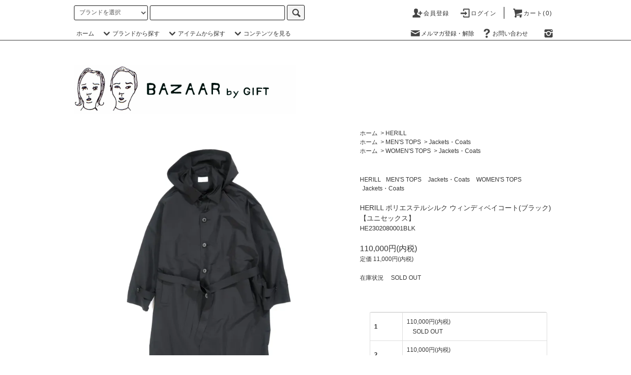

--- FILE ---
content_type: text/html; charset=EUC-JP
request_url: https://bazaar-web.shop-pro.jp/?pid=172915266
body_size: 31861
content:
<!DOCTYPE html PUBLIC "-//W3C//DTD XHTML 1.0 Transitional//EN" "http://www.w3.org/TR/xhtml1/DTD/xhtml1-transitional.dtd">
<html xmlns:og="http://ogp.me/ns#" xmlns:fb="http://www.facebook.com/2008/fbml" xmlns:mixi="http://mixi-platform.com/ns#" xmlns="http://www.w3.org/1999/xhtml" xml:lang="ja" lang="ja" dir="ltr">
<head>
<meta http-equiv="content-type" content="text/html; charset=euc-jp" />
<meta http-equiv="X-UA-Compatible" content="IE=edge,chrome=1" />
<title>HERILL ポリエステルシルク ウィンディベイコート(ブラック)【ユニセックス】 - BAZAAR by GIFT/ YAECA・HERILL・Scye・TENNE HANDCRAFTED MODERN・ゴーシュ等の通販</title>
<meta name="Keywords" content="HERILL ポリエステルシルク ウィンディベイコート(ブラック)【ユニセックス】,YAECA,HERILL,TENNE HANDCRAFTED MODERN,ゴーシュ,Scye,GIFT,BAZAAR,通販,仙台," />
<meta name="Description" content="BAZAAR by GIFT / YAECA・HERILL・TENNE HANDCRAFTED MODERN・ゴーシュ・Scye・などの通販" />
<meta name="Author" content="GIFT" />
<meta name="Copyright" content="Copyright GIFT" />
<meta http-equiv="content-style-type" content="text/css" />
<meta http-equiv="content-script-type" content="text/javascript" />
<link rel="stylesheet" href="https://bazaar-web.shop-pro.jp/css/framework/colormekit.css" type="text/css" />
<link rel="stylesheet" href="https://bazaar-web.shop-pro.jp/css/framework/colormekit-responsive.css" type="text/css" />
<link rel="stylesheet" href="https://img09.shop-pro.jp/PA01042/154/css/9/index.css?cmsp_timestamp=20220130174716" type="text/css" />
<link rel="stylesheet" href="https://img09.shop-pro.jp/PA01042/154/css/9/product.css?cmsp_timestamp=20220130174716" type="text/css" />

<link rel="alternate" type="application/rss+xml" title="rss" href="https://bazaar-web.shop-pro.jp/?mode=rss" />
<link rel="alternate" media="handheld" type="text/html" href="https://bazaar-web.shop-pro.jp/?prid=172915266" />
<script type="text/javascript" src="//ajax.googleapis.com/ajax/libs/jquery/1.11.0/jquery.min.js" ></script>
<meta property="og:title" content="HERILL ポリエステルシルク ウィンディベイコート(ブラック)【ユニセックス】 - BAZAAR by GIFT/ YAECA・HERILL・Scye・TENNE HANDCRAFTED MODERN・ゴーシュ等の通販" />
<meta property="og:description" content="BAZAAR by GIFT / YAECA・HERILL・TENNE HANDCRAFTED MODERN・ゴーシュ・Scye・などの通販" />
<meta property="og:url" content="https://bazaar-web.shop-pro.jp?pid=172915266" />
<meta property="og:site_name" content="BAZAAR by GIFT/ YAECA・HERILL・Scye・TENNE HANDCRAFTED MODERN・ゴーシュ等の通販" />
<meta property="og:image" content="https://img09.shop-pro.jp/PA01042/154/product/172915266.jpg?cmsp_timestamp=20230401204428"/>
<script>
  (function(i,s,o,g,r,a,m){i['GoogleAnalyticsObject']=r;i[r]=i[r]||function(){
  (i[r].q=i[r].q||[]).push(arguments)},i[r].l=1*new Date();a=s.createElement(o),
  m=s.getElementsByTagName(o)[0];a.async=1;a.src=g;m.parentNode.insertBefore(a,m)
  })(window,document,'script','https://www.google-analytics.com/analytics.js','ga');

  ga('create', 'UA-88183718-1', 'auto');
  ga('send', 'pageview');

</script>
<script>
  var Colorme = {"page":"product","shop":{"account_id":"PA01042154","title":"BAZAAR by GIFT\/ YAECA\u30fbHERILL\u30fbScye\u30fbTENNE HANDCRAFTED MODERN\u30fb\u30b4\u30fc\u30b7\u30e5\u7b49\u306e\u901a\u8ca9"},"basket":{"total_price":0,"items":[]},"customer":{"id":null},"inventory_control":"option","product":{"shop_uid":"PA01042154","id":172915266,"name":"HERILL \u30dd\u30ea\u30a8\u30b9\u30c6\u30eb\u30b7\u30eb\u30af \u30a6\u30a3\u30f3\u30c7\u30a3\u30d9\u30a4\u30b3\u30fc\u30c8(\u30d6\u30e9\u30c3\u30af)\u3010\u30e6\u30cb\u30bb\u30c3\u30af\u30b9\u3011","model_number":"HE2302080001BLK","stock_num":0,"sales_price":110000,"sales_price_including_tax":110000,"variants":[{"id":1,"option1_value":"1","option2_value":"","title":"1","model_number":"","stock_num":0,"option_price":110000,"option_price_including_tax":110000,"option_members_price":110000,"option_members_price_including_tax":110000},{"id":2,"option1_value":"2","option2_value":"","title":"2","model_number":"","stock_num":0,"option_price":110000,"option_price_including_tax":110000,"option_members_price":110000,"option_members_price_including_tax":110000}],"category":{"id_big":2561268,"id_small":0},"groups":[{"id":384339},{"id":384313}],"members_price":110000,"members_price_including_tax":110000}};

  (function() {
    function insertScriptTags() {
      var scriptTagDetails = [{"src":"https:\/\/welcome-coupon.colorme.app\/js\/coupon.js?account_id=PA01042154","integrity":null}];
      var entry = document.getElementsByTagName('script')[0];

      scriptTagDetails.forEach(function(tagDetail) {
        var script = document.createElement('script');

        script.type = 'text/javascript';
        script.src = tagDetail.src;
        script.async = true;

        if( tagDetail.integrity ) {
          script.integrity = tagDetail.integrity;
          script.setAttribute('crossorigin', 'anonymous');
        }

        entry.parentNode.insertBefore(script, entry);
      })
    }

    window.addEventListener('load', insertScriptTags, false);
  })();
</script>
</head>
<body>
<meta name="colorme-acc-payload" content="?st=1&pt=10029&ut=172915266&at=PA01042154&v=20260115090158&re=&cn=3bcd7e78b5ee8755fa9e7aca20eb79d0" width="1" height="1" alt="" /><script>!function(){"use strict";Array.prototype.slice.call(document.getElementsByTagName("script")).filter((function(t){return t.src&&t.src.match(new RegExp("dist/acc-track.js$"))})).forEach((function(t){return document.body.removeChild(t)})),function t(c){var r=arguments.length>1&&void 0!==arguments[1]?arguments[1]:0;if(!(r>=c.length)){var e=document.createElement("script");e.onerror=function(){return t(c,r+1)},e.src="https://"+c[r]+"/dist/acc-track.js?rev=3",document.body.appendChild(e)}}(["acclog001.shop-pro.jp","acclog002.shop-pro.jp"])}();</script><script src="https://img.shop-pro.jp/tmpl_js/76/jquery.tile.js"></script>
<script src="https://img.shop-pro.jp/tmpl_js/76/jquery.skOuterClick.js"></script>
<script src="https://img.shop-pro.jp/tmpl_js/76/smoothscroll.js"></script>
<script src="https://img.shop-pro.jp/tmpl_js/76/utility.index.js"></script>

<div id="wrapper">
  <div id="header">
    <div class="header_top">
      <div class="header_top_inner container">
        <form action="https://bazaar-web.shop-pro.jp/" method="GET" class="search_form visible-desktop">
          <input type="hidden" name="mode" value="srh" /><input type="hidden" name="sort" value="n" />
          <select name="cid" class="search_select">
            <option value="">ブランドを選択</option>
                          <option value="327666,0">YAECA</option>
                          <option value="2857876,0">TENNE HANDCRAFTED MODERN</option>
                          <option value="2165807,0">ゴーシュ</option>
                          <option value="2923204,0">MANTERO 1902</option>
                          <option value="1679131,0">LIFiLL</option>
                          <option value="2246043,0">Scye / SCYE BASICS</option>
                          <option value="2561268,0">HERILL</option>
                          <option value="2851051,0">Gurank</option>
                          <option value="405698,0">NO CONTROL AIR / FIRMUM</option>
                          <option value="1648240,0">JOHA</option>
                          <option value="2165808,0">VICTORIA ATHLETICS</option>
                          <option value="2175219,0">MILITARY/DEADSTOCK</option>
                          <option value="1525705,0">DESIGNERS JEWELRY</option>
                          <option value="2539234,0">VINTAGE JEWELRY</option>
                          <option value="1462978,0">Touareg Silver</option>
                          <option value="2633796,0">Jacques Durand </option>
                          <option value="2410149,0">Mimi</option>
                          <option value="2482099,0">Relations de voyages</option>
                          <option value="1860363,0">BAICYCLON by Bagjack</option>
                          <option value="2847330,0">foot the coacher</option>
                          <option value="2827559,0">BEAUTIFUL SHOES</option>
                          <option value="2831887,0">Marbot</option>
                          <option value="2346736,0">NOVESTA</option>
                          <option value="744582,0">other items(woman)</option>
                          <option value="1400707,0">other items(man)</option>
                          <option value="290215,0">other clothing</option>
                          <option value="2969188,0">期間限定 Special Price</option>
                      </select>
          <input type="text" name="keyword" class="search_box" />
          <button class="btn_search btn btn-xs"><i class="icon-lg-b icon-search"></i></button>
        </form>
        <ul class="header_nav_headline inline visible-desktop">
          <!-- <li>
            <a href="https://bazaar-web.shop-pro.jp/?mode=myaccount"><i class="icon-lg-b icon-user"></i>会員登録・ログイン</a>
          </li> -->
                                                    <li>
                  <a href="https://bazaar-web.shop-pro.jp/customer/signup/new"><i class="icon-lg-b icon-adduser"></i>会員登録</a>
                </li>
                            <li>
                <a href="https://bazaar-web.shop-pro.jp/?mode=login&shop_back_url=https%3A%2F%2Fbazaar-web.shop-pro.jp%2F"><i class="icon-lg-b icon-login"></i>ログイン</a>
              </li>
                                <li class="headline_viewcart">
            <a href="https://bazaar-web.shop-pro.jp/cart/proxy/basket?shop_id=PA01042154&shop_domain=bazaar-web.shop-pro.jp"><i class="icon-lg-b icon-cart"></i>カート(0)</span></a>
          </li>
        </ul>
        <div class="header_nav_phone hidden-desktop">
          <span class="nav_btn_phone"><i class="icon-lg-b icon-list"></i>メニュー</span>
          <div class="header_nav_lst_phone">
            <ul class="unstyled">
              <li>
                <a href="./">ホーム</a>
              </li>
              <li>
                <a href="https://bazaar-web.shop-pro.jp/cart/proxy/basket?shop_id=PA01042154&shop_domain=bazaar-web.shop-pro.jp">カートを見る</a>
              </li>
               <!-- <li>
                <a href="https://bazaar-web.shop-pro.jp/?mode=myaccount">会員登録・ログイン</a>
              </li> -->
                                                                    <li>
                      <a href="https://bazaar-web.shop-pro.jp/customer/signup/new">会員登録</a>
                    </li>
                                    <li>
                    <a href="https://bazaar-web.shop-pro.jp/?mode=login&shop_back_url=https%3A%2F%2Fbazaar-web.shop-pro.jp%2F">ログイン</a>
                  </li>
                                                            <li>
                  <a href="https://bazaar-web.shop-pro.jp/customer/newsletter/subscriptions/new">メルマガ登録・解除</a>
                </li>
                                          <li>
                <a href="https://bazaar-web.shop-pro.jp/customer/inquiries/new">お問い合わせ</a>
              </li>
            </ul>
          </div>
        </div>
      </div>
    </div>
    <div class="header_mid hidden-phone">
      <div class="header_mid_inner container">
        <div class="header_nav_global">
          <ul class="header_nav_global_left inline">
            <li><a href="./">ホーム</a></li>
            <li class="header_nav_global_left_category">
              <a href="javascript:void(0)"><i class="icon-lg-b icon-chevron_down"></i>ブランドから探す</a>
              <div class="header_nav_global_box header_nav_global_box_catogory row">
                <p class="header_nav_global_box_heading col col-lg-3">BRAND SEARCH</p>
                <div class="header_nav_global_box_detail col col-lg-9 row">
                                                                                    
                                            <ul class="row header_nav_global_box_lists col col-lg-4 col-md-4 col-sm-6 col-xs-12 unstyled">
                                        <li>
                      <a href="https://bazaar-web.shop-pro.jp/?mode=cate&cbid=327666&csid=0&sort=n">
                        YAECA
                      </a>
                    </li>
                                                                                                  <li>
                      <a href="https://bazaar-web.shop-pro.jp/?mode=cate&cbid=2857876&csid=0&sort=n">
                        TENNE HANDCRAFTED MODERN
                      </a>
                    </li>
                                                                                                  <li>
                      <a href="https://bazaar-web.shop-pro.jp/?mode=cate&cbid=2165807&csid=0&sort=n">
                        ゴーシュ
                      </a>
                    </li>
                                                                                                  <li>
                      <a href="https://bazaar-web.shop-pro.jp/?mode=cate&cbid=2923204&csid=0&sort=n">
                        MANTERO 1902
                      </a>
                    </li>
                                                                                                  <li>
                      <a href="https://bazaar-web.shop-pro.jp/?mode=cate&cbid=1679131&csid=0&sort=n">
                        LIFiLL
                      </a>
                    </li>
                                                                                                  <li>
                      <a href="https://bazaar-web.shop-pro.jp/?mode=cate&cbid=2246043&csid=0&sort=n">
                        Scye / SCYE BASICS
                      </a>
                    </li>
                                                                                                  <li>
                      <a href="https://bazaar-web.shop-pro.jp/?mode=cate&cbid=2561268&csid=0&sort=n">
                        HERILL
                      </a>
                    </li>
                                                                                                  <li>
                      <a href="https://bazaar-web.shop-pro.jp/?mode=cate&cbid=2851051&csid=0&sort=n">
                        Gurank
                      </a>
                    </li>
                                                                                                  <li>
                      <a href="https://bazaar-web.shop-pro.jp/?mode=cate&cbid=405698&csid=0&sort=n">
                        NO CONTROL AIR / FIRMUM
                      </a>
                    </li>
                                          </ul>
                      <ul class="row header_nav_global_box_lists col col-lg-4 col-md-4 col-sm-6 col-xs-12 unstyled">
                                                                                                  <li>
                      <a href="https://bazaar-web.shop-pro.jp/?mode=cate&cbid=1648240&csid=0&sort=n">
                        JOHA
                      </a>
                    </li>
                                                                                                  <li>
                      <a href="https://bazaar-web.shop-pro.jp/?mode=cate&cbid=2165808&csid=0&sort=n">
                        VICTORIA ATHLETICS
                      </a>
                    </li>
                                                                                                  <li>
                      <a href="https://bazaar-web.shop-pro.jp/?mode=cate&cbid=2175219&csid=0&sort=n">
                        MILITARY/DEADSTOCK
                      </a>
                    </li>
                                                                                                  <li>
                      <a href="https://bazaar-web.shop-pro.jp/?mode=cate&cbid=1525705&csid=0&sort=n">
                        DESIGNERS JEWELRY
                      </a>
                    </li>
                                                                                                  <li>
                      <a href="https://bazaar-web.shop-pro.jp/?mode=cate&cbid=2539234&csid=0&sort=n">
                        VINTAGE JEWELRY
                      </a>
                    </li>
                                                                                                  <li>
                      <a href="https://bazaar-web.shop-pro.jp/?mode=cate&cbid=1462978&csid=0&sort=n">
                        Touareg Silver
                      </a>
                    </li>
                                                                                                  <li>
                      <a href="https://bazaar-web.shop-pro.jp/?mode=cate&cbid=2633796&csid=0&sort=n">
                        Jacques Durand 
                      </a>
                    </li>
                                                                                                  <li>
                      <a href="https://bazaar-web.shop-pro.jp/?mode=cate&cbid=2410149&csid=0&sort=n">
                        Mimi
                      </a>
                    </li>
                                                                                                  <li>
                      <a href="https://bazaar-web.shop-pro.jp/?mode=cate&cbid=2482099&csid=0&sort=n">
                        Relations de voyages
                      </a>
                    </li>
                                          </ul>
                      <ul class="row header_nav_global_box_lists col col-lg-4 col-md-4 col-sm-6 col-xs-12 unstyled">
                                                                                                  <li>
                      <a href="https://bazaar-web.shop-pro.jp/?mode=cate&cbid=1860363&csid=0&sort=n">
                        BAICYCLON by Bagjack
                      </a>
                    </li>
                                                                                                  <li>
                      <a href="https://bazaar-web.shop-pro.jp/?mode=cate&cbid=2847330&csid=0&sort=n">
                        foot the coacher
                      </a>
                    </li>
                                                                                                  <li>
                      <a href="https://bazaar-web.shop-pro.jp/?mode=cate&cbid=2827559&csid=0&sort=n">
                        BEAUTIFUL SHOES
                      </a>
                    </li>
                                                                                                  <li>
                      <a href="https://bazaar-web.shop-pro.jp/?mode=cate&cbid=2831887&csid=0&sort=n">
                        Marbot
                      </a>
                    </li>
                                                                                                  <li>
                      <a href="https://bazaar-web.shop-pro.jp/?mode=cate&cbid=2346736&csid=0&sort=n">
                        NOVESTA
                      </a>
                    </li>
                                                                                                  <li>
                      <a href="https://bazaar-web.shop-pro.jp/?mode=cate&cbid=744582&csid=0&sort=n">
                        other items(woman)
                      </a>
                    </li>
                                                                                                  <li>
                      <a href="https://bazaar-web.shop-pro.jp/?mode=cate&cbid=1400707&csid=0&sort=n">
                        other items(man)
                      </a>
                    </li>
                                                                                                  <li>
                      <a href="https://bazaar-web.shop-pro.jp/?mode=cate&cbid=290215&csid=0&sort=n">
                        other clothing
                      </a>
                    </li>
                                                                                                  <li>
                      <a href="https://bazaar-web.shop-pro.jp/?mode=cate&cbid=2969188&csid=0&sort=n">
                        期間限定 Special Price
                      </a>
                    </li>
                                                              </ul>
                                                      </div>
              </div>
            </li>
                                          <li class="header_nav_global_left_group">
                  <a href="javascript:void(0)"><i class="icon-lg-b icon-chevron_down"></i>アイテムから探す</a>
                  <div class="header_nav_global_box header_nav_global_box_group row">
                    <p class="header_nav_global_box_heading col col-lg-3">ITEM SEARCH</p>
                    <div class="header_nav_global_box_detail col col-lg-9 row">
                                          
                                          <ul class="row header_nav_global_box_lists col col-lg-4 col-md-4 col-sm-6 col-xs-12 unstyled">
                            <li>
                <a href="https://bazaar-web.shop-pro.jp/?mode=grp&gid=368474&sort=n">
                  MEN'S TOPS
                </a>
              </li>
                                                                    <li>
                <a href="https://bazaar-web.shop-pro.jp/?mode=grp&gid=384331&sort=n">
                  MEN'S BOTTOMS
                </a>
              </li>
                                                                    <li>
                <a href="https://bazaar-web.shop-pro.jp/?mode=grp&gid=384332&sort=n">
                  MEN'S ACCESSORIES
                </a>
              </li>
                                                                    <li>
                <a href="https://bazaar-web.shop-pro.jp/?mode=grp&gid=384334&sort=n">
                  MEN'S SHOES
                </a>
              </li>
                                    </ul>
                      <ul class="row header_nav_global_box_lists col col-lg-4 col-md-4 col-sm-6 col-xs-12 unstyled">
                                                                    <li>
                <a href="https://bazaar-web.shop-pro.jp/?mode=grp&gid=392001&sort=n">
                  <strong><span style="color:#FF9900">MEN'S SALE ITEMS</span></strong>
                </a>
              </li>
                                                                    <li>
                <a href="https://bazaar-web.shop-pro.jp/?mode=grp&gid=368475&sort=n">
                  WOMEN'S TOPS
                </a>
              </li>
                                                                    <li>
                <a href="https://bazaar-web.shop-pro.jp/?mode=grp&gid=384326&sort=n">
                  WOMEN'S BOTTOMS
                </a>
              </li>
                                                                    <li>
                <a href="https://bazaar-web.shop-pro.jp/?mode=grp&gid=384327&sort=n">
                  WOMEN'S ACCESSORIES
                </a>
              </li>
                                    </ul>
                      <ul class="row header_nav_global_box_lists col col-lg-4 col-md-4 col-sm-6 col-xs-12 unstyled">
                                                                    <li>
                <a href="https://bazaar-web.shop-pro.jp/?mode=grp&gid=384329&sort=n">
                  WOMEN'S SHOES
                </a>
              </li>
                                                                    <li>
                <a href="https://bazaar-web.shop-pro.jp/?mode=grp&gid=391997&sort=n">
                  <strong><span style="color:#FF9900">WOMEN'S SALE ITEMS</span></strong>
                </a>
              </li>
                                                                    <li>
                <a href="https://bazaar-web.shop-pro.jp/?mode=grp&gid=474776&sort=n">
                  CD・DVD・書籍
                </a>
              </li>
                                                  </ul>
                    </div>
                  </div>
                </li>
                                                    <li class="header_nav_global_left_contents">
                <a href="javascript:void(0)"><i class="icon-lg-b icon-chevron_down"></i>コンテンツを見る</a>
                <div class="header_nav_global_box header_nav_global_box_contents row">
                  <p class="header_nav_global_box_heading col col-lg-3">CONTENTS</p>
                  <div class="header_nav_global_box_detail col col-lg-9 row">
                                          <ul class="col col-lg-12 row unstyled">                        <li>
                          <a href="https://bazaar-web.shop-pro.jp/?mode=f1">
                            ACCESS / アクセス
                          </a>
                        </li>
                                                                                        <li>
                          <a href="https://bazaar-web.shop-pro.jp/?mode=f2">
                            ご注文・お支払方法について
                          </a>
                        </li>
                      </ul>                                      </div>
                </div>
              </li>
                      </ul>
          <ul class="header_nav_global_right inline">
            <li class="visible-desktop"><a href="https://bazaar-web.shop-pro.jp/customer/newsletter/subscriptions/new"><i class="icon-lg-b icon-mail"></i>メルマガ登録・解除</a></li>                        <li class="visible-desktop"><a href="https://bazaar-web.shop-pro.jp/customer/inquiries/new"><i class="icon-lg-b icon-help"></i>お問い合わせ</a></li>
            <li>



                                                            <ul class="header_nav_global_social inline">
                  <!-- <li><a href=""><i class="icon-lg-b icon-c_twitter"></i></a></li>
                  <li><a href=""><i class="icon-lg-b icon-c_facebook"></i></a></li>
                  <li><a href=""><i class="icon-lg-b icon-c_google"></i></a></li>
                  <li><a href=""><i class="icon-lg-b icon-c_pinterest"></i></a></li> -->
								　<li><a href="https://www.instagram.com/gift.official/?hl=ja"><i class="icon-lg-b icon-instagram"></i></a></li>
                </ul>
            


            </li>
          </ul>
        </div>
      </div>
    </div>
    <div class="header_btm container clearfix">
              <h1 class="header_logo"><a href="./"><img src="https://img09.shop-pro.jp/PA01042/154/PA01042154.gif?cmsp_timestamp=20260109183603" alt="BAZAAR by GIFT/ YAECA・HERILL・Scye・TENNE HANDCRAFTED MODERN・ゴーシュ等の通販" /></a></h1>
      


                                    
      


                                    <ul class="header_nav_global_social inline visible-phone">
             <!-- <li><a href=""><i class="icon-lg-b icon-c_twitter"></i></a></li>
            <li><a href=""><i class="icon-lg-b icon-c_facebook"></i></a></li>
            <li><a href=""><i class="icon-lg-b icon-c_google"></i></a></li>
            <li><a href=""><i class="icon-lg-b icon-c_pinterest"></i></a></li> -->
						<li><a href="https://www.instagram.com/gift.official/?hl=ja"><i class="icon-lg-b icon-instagram"></i></a></li>
          </ul>
      


          </div>
  </div>
  <div class="main row">
    <div id="contents" class="contents contents_detail col col-md-9 col-sm-12">
      <script src="https://img.shop-pro.jp/tmpl_js/76/utility.product.js"></script>

<div id="product" class="product">
      <form name="product_form" method="post" action="https://bazaar-web.shop-pro.jp/cart/proxy/basket/items/add">
      <div class="product_area clearfix">
        <div class="product_area_left col col-md-7 col-sm-12">
          
          <div class="container-section product_img col col-md-12 col-lg-12">
            <div class="product_img_main">
                              <img src="https://img09.shop-pro.jp/PA01042/154/product/172915266.jpg?cmsp_timestamp=20230401204428" class="product_img_main_img" alt="" />
                          </div>
                          <div class="product_img_thumb">
                <ul class="row">
                                      <li class="col col-lg-2">
                      <img src="https://img09.shop-pro.jp/PA01042/154/product/172915266.jpg?cmsp_timestamp=20230401204428" class="product_img_thumb_img" />
                    </li>
                                                                              <li class="col col-lg-2">
                        <img src="https://img09.shop-pro.jp/PA01042/154/product/172915266_o1.jpg?cmsp_timestamp=20230401204428" class="product_img_thumb_img" />
                      </li>
                                                                                <li class="col col-lg-2">
                        <img src="https://img09.shop-pro.jp/PA01042/154/product/172915266_o2.jpg?cmsp_timestamp=20230401204428" class="product_img_thumb_img" />
                      </li>
                                                                                <li class="col col-lg-2">
                        <img src="https://img09.shop-pro.jp/PA01042/154/product/172915266_o3.jpg?cmsp_timestamp=20230401204428" class="product_img_thumb_img" />
                      </li>
                                                                                <li class="col col-lg-2">
                        <img src="https://img09.shop-pro.jp/PA01042/154/product/172915266_o4.jpg?cmsp_timestamp=20230401204428" class="product_img_thumb_img" />
                      </li>
                                                                                <li class="col col-lg-2">
                        <img src="https://img09.shop-pro.jp/PA01042/154/product/172915266_o5.jpg?cmsp_timestamp=20230401204428" class="product_img_thumb_img" />
                      </li>
                                                                                                                                                                                                                                                                                                                                                                                                                                                                                                                                                                                                                                                                                                                                                                                                                                                                                                                                                                                                                                                                                                                                                                                                                                                                                                                                                                                                                                                                                                                                                                                                                                                                                                                                                                                              </ul>
              </div>
                      </div>
          
          
                    
        </div>
        <div class="product_area_right col col-md-5 col-sm-12">
          
          <ul class="pankuzu_lists inline container">
            <li class="pankuzu_list"><a href="./">ホーム</a></li>
                          <li class="pankuzu_list">&nbsp;&gt;&nbsp;<a href="?mode=cate&cbid=2561268&csid=0&sort=n">HERILL</a></li>
                                  </ul>
                      <ul class="pankuzu_lists inline container">
              <li class="pankuzu_list"><a href="./">ホーム</a></li>
                                                              <li class="pankuzu_list">&nbsp;&gt;&nbsp;<a href="https://bazaar-web.shop-pro.jp/?mode=grp&gid=368474&sort=n">MEN'S TOPS</a></li>
                                                              <li class="pankuzu_list">&nbsp;&gt;&nbsp;<a href="https://bazaar-web.shop-pro.jp/?mode=grp&gid=384339&sort=n">Jackets・Coats</a></li>
                          </ul>
                      <ul class="pankuzu_lists inline container">
              <li class="pankuzu_list"><a href="./">ホーム</a></li>
                                                              <li class="pankuzu_list">&nbsp;&gt;&nbsp;<a href="https://bazaar-web.shop-pro.jp/?mode=grp&gid=368475&sort=n">WOMEN'S TOPS</a></li>
                                                              <li class="pankuzu_list">&nbsp;&gt;&nbsp;<a href="https://bazaar-web.shop-pro.jp/?mode=grp&gid=384313&sort=n">Jackets・Coats</a></li>
                          </ul>
                    

          <div id="product_detail_area" class="product_detail_area">
            
            <ul class="inline unstyled product_belong_lists">
                              <li class="product_belong_list">
                  <a href="?mode=cate&cbid=2561268&csid=0&sort=n" class="product_belong_list_link">HERILL</a>
                </li>
                                                                                  <li class="product_belong_list">
                      <a href="https://bazaar-web.shop-pro.jp/?mode=grp&gid=368474&sort=n" class="product_belong_list_link">MEN'S TOPS</a>
                    </li>
                                      <li class="product_belong_list">
                      <a href="https://bazaar-web.shop-pro.jp/?mode=grp&gid=384339&sort=n" class="product_belong_list_link">Jackets・Coats</a>
                    </li>
                                                                        <li class="product_belong_list">
                      <a href="https://bazaar-web.shop-pro.jp/?mode=grp&gid=368475&sort=n" class="product_belong_list_link">WOMEN'S TOPS</a>
                    </li>
                                      <li class="product_belong_list">
                      <a href="https://bazaar-web.shop-pro.jp/?mode=grp&gid=384313&sort=n" class="product_belong_list_link">Jackets・Coats</a>
                    </li>
                                                            </ul>
            

            
            <h2 class="product_name">HERILL ポリエステルシルク ウィンディベイコート(ブラック)【ユニセックス】</h2>
            

            
                          <p class="product_model">HE2302080001BLK</p>
                        

            
            <p class="product_price_area">
                              <span class="product_price">110,000円(内税)</span>
                          </p>
                                      <p class="product_price_establish">定価&nbsp;11,000円(内税)</p>
                                      <p class="product_stock_str">在庫状況&nbsp;　SOLD OUT</p>
                        
          </div>

          <div class="product_cart_area">
            
                          <div class="product_cart_option row">
                              <div id="prd-opt-table" class="txt_c">
                  <table id="option_tbl"><tr class="stock_head"></tr><tr><th class="cell_1">1</th><td class="cell_2"><span class="table_price">110,000円(内税)</span><br /><span class="stock_zero">　SOLD OUT</span></td></tr><tr><th class="cell_1">2</th><td class="cell_2"><span class="table_price">110,000円(内税)</span><br /><span class="stock_zero">　SOLD OUT</span></td></tr></table>
                </div>
                <div id="prd-opt-select">
                                      <div class="product_cart_select_box col col-lg-12">
                      <div class="product_cart_select_name">サイズ</div>
                      <select name="option1" class="product_cart_select">
                        <option label="1" value="81578167,0">1</option>
<option label="2" value="81578167,1">2</option>

                      </select>
                    </div>
                                  </div>
                            </div>
                        
            
            <div class="product_cart_order row">
                              <div class="col col-lg-12">
                                      <button class="btn btn-block btn-soldout" type="button" disabled="disabled">SOLD OUT</button>
                                  </div>
                            <p class="stock_error hide"></p>
            </div>
            
            <ul class="product_related_lists unstyled">
                              <li class="product_related_list"><a href="javascript:gf_OpenNewWindow('?mode=opt&pid=172915266','option','width=600:height=500');">オプションの値段詳細</a></li>
                            <li class="product_related_list"><a href="https://bazaar-web.shop-pro.jp/?mode=sk#cancel">返品について</a></li>
              <li class="product_related_list"><a href="https://bazaar-web.shop-pro.jp/?mode=sk#info">特定商取引法に基づく表記</a></li>
            </ul>
          </div>

          
           <!-- <ul class="product_social_lists unstyled">
            <li>
              <div class="line-it-button" data-lang="ja" data-type="share-a" data-ver="3"
                         data-color="default" data-size="small" data-count="false" style="display: none;"></div>
                       <script src="https://www.line-website.com/social-plugins/js/thirdparty/loader.min.js" async="async" defer="defer"></script>
              
              <a href="https://twitter.com/share" class="twitter-share-button" data-url="https://bazaar-web.shop-pro.jp/?pid=172915266" data-text="" data-lang="ja" >ツイート</a>
<script charset="utf-8">!function(d,s,id){var js,fjs=d.getElementsByTagName(s)[0],p=/^http:/.test(d.location)?'http':'https';if(!d.getElementById(id)){js=d.createElement(s);js.id=id;js.src=p+'://platform.twitter.com/widgets.js';fjs.parentNode.insertBefore(js,fjs);}}(document, 'script', 'twitter-wjs');</script>
            </li>
          </ul> -->
          

          
                    <ul class="product_related_lists unstyled">
            <li class="product_related_list">
              <a href="mailto:?subject=%E3%80%90BAZAAR%20by%20GIFT%2F%20YAECA%E3%83%BBHERILL%E3%83%BBScye%E3%83%BBTENNE%20HANDCRAFTED%20MODERN%E3%83%BB%E3%82%B4%E3%83%BC%E3%82%B7%E3%83%A5%E7%AD%89%E3%81%AE%E9%80%9A%E8%B2%A9%E3%80%91%E3%81%AE%E3%80%8CHERILL%20%E3%83%9D%E3%83%AA%E3%82%A8%E3%82%B9%E3%83%86%E3%83%AB%E3%82%B7%E3%83%AB%E3%82%AF%20%E3%82%A6%E3%82%A3%E3%83%B3%E3%83%87%E3%82%A3%E3%83%99%E3%82%A4%E3%82%B3%E3%83%BC%E3%83%88%28%E3%83%96%E3%83%A9%E3%83%83%E3%82%AF%29%E3%80%90%E3%83%A6%E3%83%8B%E3%82%BB%E3%83%83%E3%82%AF%E3%82%B9%E3%80%91%E3%80%8D%E3%81%8C%E3%81%8A%E3%81%99%E3%81%99%E3%82%81%E3%81%A7%E3%81%99%EF%BC%81&body=%0D%0A%0D%0A%E2%96%A0%E5%95%86%E5%93%81%E3%80%8CHERILL%20%E3%83%9D%E3%83%AA%E3%82%A8%E3%82%B9%E3%83%86%E3%83%AB%E3%82%B7%E3%83%AB%E3%82%AF%20%E3%82%A6%E3%82%A3%E3%83%B3%E3%83%87%E3%82%A3%E3%83%99%E3%82%A4%E3%82%B3%E3%83%BC%E3%83%88%28%E3%83%96%E3%83%A9%E3%83%83%E3%82%AF%29%E3%80%90%E3%83%A6%E3%83%8B%E3%82%BB%E3%83%83%E3%82%AF%E3%82%B9%E3%80%91%E3%80%8D%E3%81%AEURL%0D%0Ahttps%3A%2F%2Fbazaar-web.shop-pro.jp%2F%3Fpid%3D172915266%0D%0A%0D%0A%E2%96%A0%E3%82%B7%E3%83%A7%E3%83%83%E3%83%97%E3%81%AEURL%0Ahttps%3A%2F%2Fbazaar-web.shop-pro.jp%2F"><i class="icon-lg-b icon-chevron_left"></i>この商品を友達に教える</a>
            </li>
            <li class="product_related_list">
              <a href="https://bazaar-web.shop-pro.jp/customer/products/172915266/inquiries/new"><i class="icon-lg-b icon-chevron_left"></i>この商品について問い合わせる</a>
            </li>
            <li class="product_related_list">
              <a href="https://bazaar-web.shop-pro.jp/?mode=cate&cbid=2561268&csid=0&sort=n"><i class="icon-lg-b icon-chevron_left"></i>買い物を続ける</a>
            </li>
          </ul>
          

        </div>
      </div>
      <div class="row">



                                                                          <ul class="product_tabs row">
            <li id="product_panel_explain" class="product_tab active col col-lg-6">
              <a href="#">商品説明</a>
            </li>
            <li id="product_panel_image" class="product_tab col col-lg-6">
              <a href="#">拡大商品画像一覧</a>
            </li>
                      </ul>
          <div class="product_panels">
              <div class="product_panel_explain product_panel active">
                
                                  <div class="product_explain">
                    秋冬のカシミヤやブラックシープなどナチュラルな素材を使うイメージの強いHERILLですが、合繊も得意なんです。<br />
ポリエステルにシルクを掛け合わせ高密に織った生地は、独特のハリ感とツヤ感が美しい生地。<br />
そのまま着てももちろんきれいですが、ベルトをギュッと絞るとふわっと何とも言えないシルエットが生まれます。<br />
ちょっとオーバーサイズ気味に女性が着てもものすごくいい感じ。<br />
風を防ぎ、軽さがとても心地よいコートです。<br />
<br />
 【シルエット・デザイン・ディティール】<br />
全体的にゆったりとしたサイズ感です。<br />
ベルトそのままでストンと着ても、ギュッと絞ってメリハリを付けて、素材のハリ感を生かして着てもいい感じにまとまります。<br />
打ち合わせは5つボタン、袖先は2つのボタンが付き、袖シルエットの調節ができます。<br />
フードは取り外し可能で、ヒモを絞ってフードの雰囲気も変えられます。<br />
フロント腰位置にそれぞれポケットがデザインされています。<br />
<br />
 【生地・素材】<br />
ポリエステルとシルクを掛け合わせて高密に織り上げた軽い質感の生地です。<br />
合繊の安定した繊維の良さと強度の強い天然素材シルクの良さのいいとこどり、なめらかでツヤ感があり、シルエットをきれいに保つ独特のハリ感が生まれる生地です。<br />
<br />
ポリエステル69％　シルク31％<br />
<br />
※生地・加工の特性上、織りムラやネップなどがある場合がございます。<br />
<br />
 【サイズ】<br />
サイズ1(ユニセックスサイズ)：着丈約99.5cm　身幅約76cm　肩幅約52cm　袖丈約59cm<br />
サイズ2(ユニセックスサイズ)：着丈約101.5cm　身幅約78cm　肩幅約54cm　袖丈約61cm<br />
<br />
※素材・加工の特性上、サイズに若干の誤差がある場合がございます。<br />

                  </div>
                                
              </div>
              <div class="product_panel_image product_panel">
                
                                  <div class="product_img_sub">
                    <ul class="row">
                                              <li class="col col-lg-12">
                          <img src="https://img09.shop-pro.jp/PA01042/154/product/172915266.jpg?cmsp_timestamp=20230401204428" class="product_img_sub_img" />
                        </li>
                                                                                              <li class="col col-lg-12">
                            <img src="https://img09.shop-pro.jp/PA01042/154/product/172915266_o1.jpg?cmsp_timestamp=20230401204428" class="product_img_sub_img" />
                          </li>
                                                                                                <li class="col col-lg-12">
                            <img src="https://img09.shop-pro.jp/PA01042/154/product/172915266_o2.jpg?cmsp_timestamp=20230401204428" class="product_img_sub_img" />
                          </li>
                                                                                                <li class="col col-lg-12">
                            <img src="https://img09.shop-pro.jp/PA01042/154/product/172915266_o3.jpg?cmsp_timestamp=20230401204428" class="product_img_sub_img" />
                          </li>
                                                                                                <li class="col col-lg-12">
                            <img src="https://img09.shop-pro.jp/PA01042/154/product/172915266_o4.jpg?cmsp_timestamp=20230401204428" class="product_img_sub_img" />
                          </li>
                                                                                                <li class="col col-lg-12">
                            <img src="https://img09.shop-pro.jp/PA01042/154/product/172915266_o5.jpg?cmsp_timestamp=20230401204428" class="product_img_sub_img" />
                          </li>
                                                                                                                                                                                                                                                                                                                                                                                                                                                                                                                                                                                                                                                                                                                                                                                                                                                                                                                                                                                                                                                                                                                                                                                                                                                                                                                                                                                                                                                                                                                                                                                                                                                                                                                                                                                                                                                                                                                                                                                                                                                                                                                                                                          </ul>
                    <div class="container">
                      <a href="#product_detail_area" class="btn btn-lg btn-addcart btn_pis_width">
                        <i class="icon-lg-w icon-cart"></i><span>この商品を購入する</span>
                      </a>
                    </div>
                  </div>
                                
              </div>
                        </div>
                


        
                

      </div>
      <input type="hidden" name="user_hash" value="cc5d9bfe8f1898b61cb87b640f5f42aa"><input type="hidden" name="members_hash" value="cc5d9bfe8f1898b61cb87b640f5f42aa"><input type="hidden" name="shop_id" value="PA01042154"><input type="hidden" name="product_id" value="172915266"><input type="hidden" name="members_id" value=""><input type="hidden" name="back_url" value="https://bazaar-web.shop-pro.jp/?pid=172915266"><input type="hidden" name="reference_token" value="49f1c118a3e1447ab67b479a631d32b7"><input type="hidden" name="shop_domain" value="bazaar-web.shop-pro.jp">
    </form>
  </div>

  <div class="hide">
    <div class="prd-opt-select">
              <div class="product_cart_select_box col col-lg-12">
          <div class="product_cart_select_name">サイズ</div>
          <select name="option1" class="product_cart_select">
            <option label="1" value="81578167,0">1</option>
<option label="2" value="81578167,1">2</option>

          </select>
        </div>
          </div>
    <div class="prd-opt-table">
      <table id="option_tbl"><tr class="stock_head"></tr><tr><th class="cell_1">1</th><td class="cell_2"><span class="table_price">110,000円(内税)</span><br /><span class="stock_zero">　SOLD OUT</span></td></tr><tr><th class="cell_1">2</th><td class="cell_2"><span class="table_price">110,000円(内税)</span><br /><span class="stock_zero">　SOLD OUT</span></td></tr></table>
    </div>
  </div>
    </div>
    <div id="side" class="side col col-md-3 col-sm-12 hidden-phone">
          </div>
    <div id="side" class="side col col-lg-3 col-sm-12 visible-phone">
      
                        <div class="side_category">
            <h3 class="heading side_category_heading">ブランドから探す</h3>
            <ul class="lists side_category_lists unstyled">
                              <li class="list side_category_list">
                  <a href="https://bazaar-web.shop-pro.jp/?mode=cate&cbid=327666&csid=0&sort=n" class="list_link show">
                    
                    <span class="list_link_name">YAECA</span>
                  </a>
                                                            <ul class="lists side_subcategory_lists unstyled">
                        <li class="list side_subcategory_list visible-phone">
                          <a href="https://bazaar-web.shop-pro.jp/?mode=cate&cbid=327666&csid=0&sort=n" class="list_link show">
                            
                            <span class="list_link_name">全てのYAECA</span>
                          </a>
                        </li>
                                        <li class="list side_subcategory_list">
                      <a href="https://bazaar-web.shop-pro.jp/?mode=cate&cbid=327666&csid=1&sort=n" class="list_link show">
                        
                        <span class="list_link_name">WOMEN ・ UNISEX</span>
                      </a>
                    </li>
                                                                              <li class="list side_subcategory_list">
                      <a href="https://bazaar-web.shop-pro.jp/?mode=cate&cbid=327666&csid=2&sort=n" class="list_link show">
                        
                        <span class="list_link_name">MEN</span>
                      </a>
                    </li>
                    </ul>                                  </li>
                              <li class="list side_category_list">
                  <a href="https://bazaar-web.shop-pro.jp/?mode=cate&cbid=2857876&csid=0&sort=n" class="list_link show">
                    
                    <span class="list_link_name">TENNE HANDCRAFTED MODERN</span>
                  </a>
                                  </li>
                              <li class="list side_category_list">
                  <a href="https://bazaar-web.shop-pro.jp/?mode=cate&cbid=2165807&csid=0&sort=n" class="list_link show">
                    
                    <span class="list_link_name">ゴーシュ</span>
                  </a>
                                  </li>
                              <li class="list side_category_list">
                  <a href="https://bazaar-web.shop-pro.jp/?mode=cate&cbid=2923204&csid=0&sort=n" class="list_link show">
                    
                    <span class="list_link_name">MANTERO 1902</span>
                  </a>
                                  </li>
                              <li class="list side_category_list">
                  <a href="https://bazaar-web.shop-pro.jp/?mode=cate&cbid=1679131&csid=0&sort=n" class="list_link show">
                    
                    <span class="list_link_name">LIFiLL</span>
                  </a>
                                  </li>
                              <li class="list side_category_list">
                  <a href="https://bazaar-web.shop-pro.jp/?mode=cate&cbid=2246043&csid=0&sort=n" class="list_link show">
                    
                    <span class="list_link_name">Scye / SCYE BASICS</span>
                  </a>
                                                            <ul class="lists side_subcategory_lists unstyled">
                        <li class="list side_subcategory_list visible-phone">
                          <a href="https://bazaar-web.shop-pro.jp/?mode=cate&cbid=2246043&csid=0&sort=n" class="list_link show">
                            
                            <span class="list_link_name">全てのScye / SCYE BASICS</span>
                          </a>
                        </li>
                                        <li class="list side_subcategory_list">
                      <a href="https://bazaar-web.shop-pro.jp/?mode=cate&cbid=2246043&csid=1&sort=n" class="list_link show">
                        
                        <span class="list_link_name">WOMEN</span>
                      </a>
                    </li>
                                                                              <li class="list side_subcategory_list">
                      <a href="https://bazaar-web.shop-pro.jp/?mode=cate&cbid=2246043&csid=2&sort=n" class="list_link show">
                        
                        <span class="list_link_name">MEN・UNISEX</span>
                      </a>
                    </li>
                    </ul>                                  </li>
                              <li class="list side_category_list">
                  <a href="https://bazaar-web.shop-pro.jp/?mode=cate&cbid=2561268&csid=0&sort=n" class="list_link show">
                    
                    <span class="list_link_name">HERILL</span>
                  </a>
                                  </li>
                              <li class="list side_category_list">
                  <a href="https://bazaar-web.shop-pro.jp/?mode=cate&cbid=2851051&csid=0&sort=n" class="list_link show">
                    
                    <span class="list_link_name">Gurank</span>
                  </a>
                                  </li>
                              <li class="list side_category_list">
                  <a href="https://bazaar-web.shop-pro.jp/?mode=cate&cbid=405698&csid=0&sort=n" class="list_link show">
                    
                    <span class="list_link_name">NO CONTROL AIR / FIRMUM</span>
                  </a>
                                  </li>
                              <li class="list side_category_list">
                  <a href="https://bazaar-web.shop-pro.jp/?mode=cate&cbid=1648240&csid=0&sort=n" class="list_link show">
                    
                    <span class="list_link_name">JOHA</span>
                  </a>
                                                            <ul class="lists side_subcategory_lists unstyled">
                        <li class="list side_subcategory_list visible-phone">
                          <a href="https://bazaar-web.shop-pro.jp/?mode=cate&cbid=1648240&csid=0&sort=n" class="list_link show">
                            
                            <span class="list_link_name">全てのJOHA</span>
                          </a>
                        </li>
                                        <li class="list side_subcategory_list">
                      <a href="https://bazaar-web.shop-pro.jp/?mode=cate&cbid=1648240&csid=1&sort=n" class="list_link show">
                        
                        <span class="list_link_name">MEN</span>
                      </a>
                    </li>
                                                                              <li class="list side_subcategory_list">
                      <a href="https://bazaar-web.shop-pro.jp/?mode=cate&cbid=1648240&csid=2&sort=n" class="list_link show">
                        
                        <span class="list_link_name">WOMEN・UNISEX</span>
                      </a>
                    </li>
                                                                              <li class="list side_subcategory_list">
                      <a href="https://bazaar-web.shop-pro.jp/?mode=cate&cbid=1648240&csid=3&sort=n" class="list_link show">
                        
                        <span class="list_link_name">SOCKS</span>
                      </a>
                    </li>
                    </ul>                                  </li>
                              <li class="list side_category_list">
                  <a href="https://bazaar-web.shop-pro.jp/?mode=cate&cbid=2165808&csid=0&sort=n" class="list_link show">
                    
                    <span class="list_link_name">VICTORIA ATHLETICS</span>
                  </a>
                                  </li>
                              <li class="list side_category_list">
                  <a href="https://bazaar-web.shop-pro.jp/?mode=cate&cbid=2175219&csid=0&sort=n" class="list_link show">
                    
                    <span class="list_link_name">MILITARY/DEADSTOCK</span>
                  </a>
                                  </li>
                              <li class="list side_category_list">
                  <a href="https://bazaar-web.shop-pro.jp/?mode=cate&cbid=1525705&csid=0&sort=n" class="list_link show">
                    
                    <span class="list_link_name">DESIGNERS JEWELRY</span>
                  </a>
                                  </li>
                              <li class="list side_category_list">
                  <a href="https://bazaar-web.shop-pro.jp/?mode=cate&cbid=2539234&csid=0&sort=n" class="list_link show">
                    
                    <span class="list_link_name">VINTAGE JEWELRY</span>
                  </a>
                                  </li>
                              <li class="list side_category_list">
                  <a href="https://bazaar-web.shop-pro.jp/?mode=cate&cbid=1462978&csid=0&sort=n" class="list_link show">
                    
                    <span class="list_link_name">Touareg Silver</span>
                  </a>
                                  </li>
                              <li class="list side_category_list">
                  <a href="https://bazaar-web.shop-pro.jp/?mode=cate&cbid=2633796&csid=0&sort=n" class="list_link show">
                    
                    <span class="list_link_name">Jacques Durand </span>
                  </a>
                                  </li>
                              <li class="list side_category_list">
                  <a href="https://bazaar-web.shop-pro.jp/?mode=cate&cbid=2410149&csid=0&sort=n" class="list_link show">
                    
                    <span class="list_link_name">Mimi</span>
                  </a>
                                  </li>
                              <li class="list side_category_list">
                  <a href="https://bazaar-web.shop-pro.jp/?mode=cate&cbid=2482099&csid=0&sort=n" class="list_link show">
                    
                    <span class="list_link_name">Relations de voyages</span>
                  </a>
                                  </li>
                              <li class="list side_category_list">
                  <a href="https://bazaar-web.shop-pro.jp/?mode=cate&cbid=1860363&csid=0&sort=n" class="list_link show">
                    
                    <span class="list_link_name">BAICYCLON by Bagjack</span>
                  </a>
                                  </li>
                              <li class="list side_category_list">
                  <a href="https://bazaar-web.shop-pro.jp/?mode=cate&cbid=2847330&csid=0&sort=n" class="list_link show">
                    
                    <span class="list_link_name">foot the coacher</span>
                  </a>
                                  </li>
                              <li class="list side_category_list">
                  <a href="https://bazaar-web.shop-pro.jp/?mode=cate&cbid=2827559&csid=0&sort=n" class="list_link show">
                    
                    <span class="list_link_name">BEAUTIFUL SHOES</span>
                  </a>
                                  </li>
                              <li class="list side_category_list">
                  <a href="https://bazaar-web.shop-pro.jp/?mode=cate&cbid=2831887&csid=0&sort=n" class="list_link show">
                    
                    <span class="list_link_name">Marbot</span>
                  </a>
                                  </li>
                              <li class="list side_category_list">
                  <a href="https://bazaar-web.shop-pro.jp/?mode=cate&cbid=2346736&csid=0&sort=n" class="list_link show">
                    
                    <span class="list_link_name">NOVESTA</span>
                  </a>
                                  </li>
                              <li class="list side_category_list">
                  <a href="https://bazaar-web.shop-pro.jp/?mode=cate&cbid=744582&csid=0&sort=n" class="list_link show">
                    
                    <span class="list_link_name">other items(woman)</span>
                  </a>
                                  </li>
                              <li class="list side_category_list">
                  <a href="https://bazaar-web.shop-pro.jp/?mode=cate&cbid=1400707&csid=0&sort=n" class="list_link show">
                    
                    <span class="list_link_name">other items(man)</span>
                  </a>
                                  </li>
                              <li class="list side_category_list">
                  <a href="https://bazaar-web.shop-pro.jp/?mode=cate&cbid=290215&csid=0&sort=n" class="list_link show">
                    
                    <span class="list_link_name">other clothing</span>
                  </a>
                                                            <ul class="lists side_subcategory_lists unstyled">
                        <li class="list side_subcategory_list visible-phone">
                          <a href="https://bazaar-web.shop-pro.jp/?mode=cate&cbid=290215&csid=0&sort=n" class="list_link show">
                            
                            <span class="list_link_name">全てのother clothing</span>
                          </a>
                        </li>
                                        <li class="list side_subcategory_list">
                      <a href="https://bazaar-web.shop-pro.jp/?mode=cate&cbid=290215&csid=1&sort=n" class="list_link show">
                        
                        <span class="list_link_name">men</span>
                      </a>
                    </li>
                                                                              <li class="list side_subcategory_list">
                      <a href="https://bazaar-web.shop-pro.jp/?mode=cate&cbid=290215&csid=2&sort=n" class="list_link show">
                        
                        <span class="list_link_name">women</span>
                      </a>
                    </li>
                    </ul>                                  </li>
                              <li class="list side_category_list">
                  <a href="https://bazaar-web.shop-pro.jp/?mode=cate&cbid=2969188&csid=0&sort=n" class="list_link show">
                    
                    <span class="list_link_name">期間限定 Special Price</span>
                  </a>
                                  </li>
                          </ul>
          </div>
                                                                                                                                                                                                                                                                                                                                                                                                
      
                        <div class="side_group">
            <h3 class="side_group_heading heading">アイテムから探す</h3>
            <ul class="side_group_lists lists unstyled">
                      <li class="side_group_list list">
                <a href="https://bazaar-web.shop-pro.jp/?mode=grp&gid=368474&sort=n" class="list_link show">
                  
                  <span class="list_link_name">MEN'S TOPS</span>
                </a>
              </li>
                                    <li class="side_group_list list">
                <a href="https://bazaar-web.shop-pro.jp/?mode=grp&gid=384331&sort=n" class="list_link show">
                  
                  <span class="list_link_name">MEN'S BOTTOMS</span>
                </a>
              </li>
                                    <li class="side_group_list list">
                <a href="https://bazaar-web.shop-pro.jp/?mode=grp&gid=384332&sort=n" class="list_link show">
                  
                  <span class="list_link_name">MEN'S ACCESSORIES</span>
                </a>
              </li>
                                    <li class="side_group_list list">
                <a href="https://bazaar-web.shop-pro.jp/?mode=grp&gid=384334&sort=n" class="list_link show">
                  
                  <span class="list_link_name">MEN'S SHOES</span>
                </a>
              </li>
                                    <li class="side_group_list list">
                <a href="https://bazaar-web.shop-pro.jp/?mode=grp&gid=392001&sort=n" class="list_link show">
                  
                  <span class="list_link_name"><strong><span style="color:#FF9900">MEN'S SALE ITEMS</span></strong></span>
                </a>
              </li>
                                    <li class="side_group_list list">
                <a href="https://bazaar-web.shop-pro.jp/?mode=grp&gid=368475&sort=n" class="list_link show">
                  
                  <span class="list_link_name">WOMEN'S TOPS</span>
                </a>
              </li>
                                    <li class="side_group_list list">
                <a href="https://bazaar-web.shop-pro.jp/?mode=grp&gid=384326&sort=n" class="list_link show">
                  
                  <span class="list_link_name">WOMEN'S BOTTOMS</span>
                </a>
              </li>
                                    <li class="side_group_list list">
                <a href="https://bazaar-web.shop-pro.jp/?mode=grp&gid=384327&sort=n" class="list_link show">
                  
                  <span class="list_link_name">WOMEN'S ACCESSORIES</span>
                </a>
              </li>
                                    <li class="side_group_list list">
                <a href="https://bazaar-web.shop-pro.jp/?mode=grp&gid=384329&sort=n" class="list_link show">
                  
                  <span class="list_link_name">WOMEN'S SHOES</span>
                </a>
              </li>
                                    <li class="side_group_list list">
                <a href="https://bazaar-web.shop-pro.jp/?mode=grp&gid=391997&sort=n" class="list_link show">
                  
                  <span class="list_link_name"><strong><span style="color:#FF9900">WOMEN'S SALE ITEMS</span></strong></span>
                </a>
              </li>
                                    <li class="side_group_list list">
                <a href="https://bazaar-web.shop-pro.jp/?mode=grp&gid=474776&sort=n" class="list_link show">
                  
                  <span class="list_link_name">CD・DVD・書籍</span>
                </a>
              </li>
                    </ul>
          </div>
                    
      
                                    <div class="side_freepage">
              <h3 class="side_freepage_heading heading">コンテンツを見る</h3>
              <ul class="side_freepage_lists lists unstyled ">
                          <li class="side_freepage_list list">
                  <a href="https://bazaar-web.shop-pro.jp/?mode=f1" class="list_link show">
                    ACCESS / アクセス
                  </a>
                </li>
                                            <li class="side_freepage_list list">
                  <a href="https://bazaar-web.shop-pro.jp/?mode=f2" class="list_link show">
                    ご注文・お支払方法について
                  </a>
                </li>
                        </ul>
            </div>
                              
    </div>
  </div>
  <div id="footer" class="footer">
          
      <!--         <div class="footer_inner footer_seller">
          <h2 class="heading footer_heading footer_seller_heading">ランキング</h2>
          <div class="visible-phone">
            <ul class="footer_lists footer_seller_lists row unstyled">
                              <li class="col col-sm-4 footer_list footer_seller_list ">
                  <span class="rank_box rank_sp_box">
                    <span class="rank_number rank_sp_number"></span>
                  </span>
                  <a href="?pid=190093879">
                                          <img src="https://img09.shop-pro.jp/PA01042/154/product/190093879_th.jpg?cmsp_timestamp=20260112172148" alt="HERILL Silk Pullover(ブラック)【ユニセックス】" class="footer_list_img footer_seller_list_img show item_img" />
                                      </a>
                  <a href="?pid=190093879">
                    <span class="item_name show">HERILL Silk Pullover(ブラック)【ユニセックス】</span>
                  </a>
                                                                                <span class="item_price show">74,800円(内税)</span>
                                                      </li>
                              <li class="col col-sm-4 footer_list footer_seller_list ">
                  <span class="rank_box rank_sp_box">
                    <span class="rank_number rank_sp_number"></span>
                  </span>
                  <a href="?pid=190120738">
                                          <img src="https://img09.shop-pro.jp/PA01042/154/product/190120738_th.jpg?cmsp_timestamp=20260114164206" alt="YAECA コーチジャケット(チャコール)【ユニセックス】" class="footer_list_img footer_seller_list_img show item_img" />
                                      </a>
                  <a href="?pid=190120738">
                    <span class="item_name show">YAECA コーチジャケット(チャコール)【ユニセックス】</span>
                  </a>
                                                                                <span class="item_price show">41,800円(内税)</span>
                                                      </li>
                              <li class="col col-sm-4 footer_list footer_seller_list ">
                  <span class="rank_box rank_sp_box">
                    <span class="rank_number rank_sp_number"></span>
                  </span>
                  <a href="?pid=190073249">
                                          <img src="https://img09.shop-pro.jp/PA01042/154/product/190073249_th.jpg?cmsp_timestamp=20260111201919" alt="Scye シュリンクレザー ドローストリングバッグ(ブラック)【ユニセックス】" class="footer_list_img footer_seller_list_img show item_img" />
                                      </a>
                  <a href="?pid=190073249">
                    <span class="item_name show">Scye シュリンクレザー ドローストリングバッグ(ブラック)【ユニセックス】</span>
                  </a>
                                                                                <span class="item_price show">34,100円(内税)</span>
                                                      </li>
                              <li class="col col-sm-4 footer_list footer_seller_list hidden-phone">
                  <span class="rank_box rank_sp_box">
                    <span class="rank_number rank_sp_number"></span>
                  </span>
                  <a href="?pid=190073252">
                                          <img src="https://img09.shop-pro.jp/PA01042/154/product/190073252_th.jpg?cmsp_timestamp=20260111201944" alt="Scye シュリンクレザー ドローストリングバッグ(スカイブルー)【ユニセックス】" class="footer_list_img footer_seller_list_img show item_img" />
                                      </a>
                  <a href="?pid=190073252">
                    <span class="item_name show">Scye シュリンクレザー ドローストリングバッグ(スカイブルー)【ユニセックス】</span>
                  </a>
                                                                                <span class="item_price show">34,100円(内税)</span>
                                                      </li>
                              <li class="col col-sm-4 footer_list footer_seller_list hidden-phone">
                  <span class="rank_box rank_sp_box">
                    <span class="rank_number rank_sp_number"></span>
                  </span>
                  <a href="?pid=190073260">
                                          <img src="https://img09.shop-pro.jp/PA01042/154/product/190073260_th.jpg?cmsp_timestamp=20260111201902" alt="Scye シルキーテープ ダブルリングベルト(ブラック)【ユニセックス】" class="footer_list_img footer_seller_list_img show item_img" />
                                      </a>
                  <a href="?pid=190073260">
                    <span class="item_name show">Scye シルキーテープ ダブルリングベルト(ブラック)【ユニセックス】</span>
                  </a>
                                                                                <span class="item_price show">11,000円(内税)</span>
                                                      </li>
                              <li class="col col-sm-4 footer_list footer_seller_list hidden-phone">
                  <span class="rank_box rank_sp_box">
                    <span class="rank_number rank_sp_number"></span>
                  </span>
                  <a href="?pid=190073302">
                                          <img src="https://img09.shop-pro.jp/PA01042/154/product/190073302_th.jpg?cmsp_timestamp=20260111201712" alt="Scye シュリンクレザー ボックスバックルベルト(ブラック)【ユニセックス】" class="footer_list_img footer_seller_list_img show item_img" />
                                      </a>
                  <a href="?pid=190073302">
                    <span class="item_name show">Scye シュリンクレザー ボックスバックルベルト(ブラック)【ユニセックス】</span>
                  </a>
                                                                                <span class="item_price show">15,400円(内税)</span>
                                                      </li>
                              <li class="col col-sm-4 footer_list footer_seller_list hidden-phone">
                  <span class="rank_box rank_sp_box">
                    <span class="rank_number rank_sp_number"></span>
                  </span>
                  <a href="?pid=190073490">
                                          <img src="https://img09.shop-pro.jp/PA01042/154/product/190073490_th.jpg?cmsp_timestamp=20260111202012" alt="SCYE BASICS コットンポリエステルサージ ベースボールキャップ(ブラック)【ユニセックス】" class="footer_list_img footer_seller_list_img show item_img" />
                                      </a>
                  <a href="?pid=190073490">
                    <span class="item_name show">SCYE BASICS コットンポリエステルサージ ベースボールキャップ(ブラック)【ユニセックス】</span>
                  </a>
                                                                                <span class="item_price show">9,900円(内税)</span>
                                                      </li>
                              <li class="col col-sm-4 footer_list footer_seller_list hidden-phone">
                  <span class="rank_box rank_sp_box">
                    <span class="rank_number rank_sp_number"></span>
                  </span>
                  <a href="?pid=190074455">
                                          <img src="https://img09.shop-pro.jp/PA01042/154/product/190074455_th.jpg?cmsp_timestamp=20260111202119" alt="SCYE BASICS セルビッジブラックデニム TYPE2ジャケット(ブラック)【ユニセックス】" class="footer_list_img footer_seller_list_img show item_img" />
                                      </a>
                  <a href="?pid=190074455">
                    <span class="item_name show">SCYE BASICS セルビッジブラックデニム TYPE2ジャケット(ブラック)【ユニセックス】</span>
                  </a>
                                                                                <span class="item_price show">49,500円(内税)</span>
                                                      </li>
                              <li class="col col-sm-4 footer_list footer_seller_list hidden-phone">
                  <span class="rank_box rank_sp_box">
                    <span class="rank_number rank_sp_number"></span>
                  </span>
                  <a href="?pid=190074676">
                                          <img src="https://img09.shop-pro.jp/PA01042/154/product/190074676_th.jpg?cmsp_timestamp=20260111202146" alt="SCYE BASICS セルヴィッジブラックデニム バギージーンズ(ブラック)【ユニセックス】" class="footer_list_img footer_seller_list_img show item_img" />
                                      </a>
                  <a href="?pid=190074676">
                    <span class="item_name show">SCYE BASICS セルヴィッジブラックデニム バギージーンズ(ブラック)【ユニセックス】</span>
                  </a>
                                                                                <span class="item_price show">39,600円(内税)</span>
                                                      </li>
                              <li class="col col-sm-4 footer_list footer_seller_list hidden-phone">
                  <span class="rank_box rank_sp_box">
                    <span class="rank_number rank_sp_number"></span>
                  </span>
                  <a href="?pid=190075115">
                                          <img src="https://img09.shop-pro.jp/PA01042/154/product/190075115_th.jpg?cmsp_timestamp=20260111202221" alt="SCYE BASICS セルヴィッジブラックデニム ルーズフィットストレートジーンズ(ブラック)【ユニセックス】" class="footer_list_img footer_seller_list_img show item_img" />
                                      </a>
                  <a href="?pid=190075115">
                    <span class="item_name show">SCYE BASICS セルヴィッジブラックデニム ルーズフィットストレートジーンズ(ブラック)【ユニセックス】</span>
                  </a>
                                                                                <span class="item_price show">37,400円(内税)</span>
                                                      </li>
                              <li class="col col-sm-4 footer_list footer_seller_list hidden-phone">
                  <span class="rank_box rank_sp_box">
                    <span class="rank_number rank_sp_number"></span>
                  </span>
                  <a href="?pid=190075162">
                                          <img src="https://img09.shop-pro.jp/PA01042/154/product/190075162_th.jpg?cmsp_timestamp=20260111202257" alt="SCYE BASICS セルヴィッジデニム バギージーンズ(インディゴ)【ユニセックス】" class="footer_list_img footer_seller_list_img show item_img" />
                                      </a>
                  <a href="?pid=190075162">
                    <span class="item_name show">SCYE BASICS セルヴィッジデニム バギージーンズ(インディゴ)【ユニセックス】</span>
                  </a>
                                                                                <span class="item_price show">35,200円(内税)</span>
                                                      </li>
                              <li class="col col-sm-4 footer_list footer_seller_list hidden-phone">
                  <span class="rank_box rank_sp_box">
                    <span class="rank_number rank_sp_number"></span>
                  </span>
                  <a href="?pid=189700774">
                                          <img src="https://img09.shop-pro.jp/PA01042/154/product/189700774_th.jpg?cmsp_timestamp=20251207215747" alt="YAECA ボタンシャツ -フラップポケット-(起毛グリーン)【ユニセックス】" class="footer_list_img footer_seller_list_img show item_img" />
                                      </a>
                  <a href="?pid=189700774">
                    <span class="item_name show">YAECA ボタンシャツ -フラップポケット-(起毛グリーン)【ユニセックス】</span>
                  </a>
                                                                                <span class="item_price show">34,100円(内税)</span>
                                                      </li>
                              <li class="col col-sm-4 footer_list footer_seller_list hidden-phone">
                  <span class="rank_box rank_sp_box">
                    <span class="rank_number rank_sp_number"></span>
                  </span>
                  <a href="?pid=189700811">
                                          <img src="https://img09.shop-pro.jp/PA01042/154/product/189700811_th.jpg?cmsp_timestamp=20251207222341" alt="YAECA ボタンシャツ -フラップポケット-(コーデュロイ/ベージュ)【ユニセックス】" class="footer_list_img footer_seller_list_img show item_img" />
                                      </a>
                  <a href="?pid=189700811">
                    <span class="item_name show">YAECA ボタンシャツ -フラップポケット-(コーデュロイ/ベージュ)【ユニセックス】</span>
                  </a>
                                                                                <span class="item_price show">44,000円(内税)</span>
                                                      </li>
                              <li class="col col-sm-4 footer_list footer_seller_list hidden-phone">
                  <span class="rank_box rank_sp_box">
                    <span class="rank_number rank_sp_number"></span>
                  </span>
                  <a href="?pid=189700884">
                                          <img src="https://img09.shop-pro.jp/PA01042/154/product/189700884_th.jpg?cmsp_timestamp=20251207225032" alt="YAECA コーデュロイパンツ -ワイドストレート-(コーデュロイ/ネイビー)【ウィメンズ】" class="footer_list_img footer_seller_list_img show item_img" />
                                      </a>
                  <a href="?pid=189700884">
                    <span class="item_name show">YAECA コーデュロイパンツ -ワイドストレート-(コーデュロイ/ネイビー)【ウィメンズ】</span>
                  </a>
                                                                                <span class="item_price show">41,800円(内税)</span>
                                                      </li>
                              <li class="col col-sm-4 footer_list footer_seller_list hidden-phone">
                  <span class="rank_box rank_sp_box">
                    <span class="rank_number rank_sp_number"></span>
                  </span>
                  <a href="?pid=189700888">
                                          <img src="https://img09.shop-pro.jp/PA01042/154/product/189700888_th.jpg?cmsp_timestamp=20251215211413" alt="YAECA コーデュロイパンツ -ワイドストレート-(コーデュロイ/ベージュ)【ウィメンズ】" class="footer_list_img footer_seller_list_img show item_img" />
                                      </a>
                  <a href="?pid=189700888">
                    <span class="item_name show">YAECA コーデュロイパンツ -ワイドストレート-(コーデュロイ/ベージュ)【ウィメンズ】</span>
                  </a>
                                                                                <span class="item_price show">41,800円(内税)</span>
                                                      </li>
                              <li class="col col-sm-4 footer_list footer_seller_list hidden-phone">
                  <span class="rank_box rank_sp_box">
                    <span class="rank_number rank_sp_number"></span>
                  </span>
                  <a href="?pid=189692241">
                                          <img src="https://img09.shop-pro.jp/PA01042/154/product/189692241_th.jpg?cmsp_timestamp=20251208202302" alt="HERILL Goat suede Jacket(Red)【ユニセックス】" class="footer_list_img footer_seller_list_img show item_img" />
                                      </a>
                  <a href="?pid=189692241">
                    <span class="item_name show">HERILL Goat suede Jacket(Red)【ユニセックス】</span>
                  </a>
                                                                                <span class="item_price show">154,000円(内税)</span>
                                                      </li>
                              <li class="col col-sm-4 footer_list footer_seller_list hidden-phone">
                  <span class="rank_box rank_sp_box">
                    <span class="rank_number rank_sp_number"></span>
                  </span>
                  <a href="?pid=189526134">
                                          <img src="https://img09.shop-pro.jp/PA01042/154/product/189526134_th.jpg?cmsp_timestamp=20251126171325" alt="LIFiLL WOOLISH LONGSLEEVE TEE(ブラック)【ユニセックス】" class="footer_list_img footer_seller_list_img show item_img" />
                                      </a>
                  <a href="?pid=189526134">
                    <span class="item_name show">LIFiLL WOOLISH LONGSLEEVE TEE(ブラック)【ユニセックス】</span>
                  </a>
                                                                                <span class="item_price show">16,500円(内税)</span>
                                                      </li>
                              <li class="col col-sm-4 footer_list footer_seller_list hidden-phone">
                  <span class="rank_box rank_sp_box">
                    <span class="rank_number rank_sp_number"></span>
                  </span>
                  <a href="?pid=189526521">
                                          <img src="https://img09.shop-pro.jp/PA01042/154/product/189526521_th.jpg?cmsp_timestamp=20251126172403" alt="LIFiLL WOOLISH LONGSLEEVE TEE for WOMEN(ブラック)【ユニセックス】" class="footer_list_img footer_seller_list_img show item_img" />
                                      </a>
                  <a href="?pid=189526521">
                    <span class="item_name show">LIFiLL WOOLISH LONGSLEEVE TEE for WOMEN(ブラック)【ユニセックス】</span>
                  </a>
                                                                                <span class="item_price show">16,500円(内税)</span>
                                                      </li>
                              <li class="col col-sm-4 footer_list footer_seller_list hidden-phone">
                  <span class="rank_box rank_sp_box">
                    <span class="rank_number rank_sp_number"></span>
                  </span>
                  <a href="?pid=189526556">
                                          <img src="https://img09.shop-pro.jp/PA01042/154/product/189526556_th.jpg?cmsp_timestamp=20251126172455" alt="LIFiLL WOOLISH LONGSLEEVE TEE for WOMEN(グレー)【ユニセックス】" class="footer_list_img footer_seller_list_img show item_img" />
                                      </a>
                  <a href="?pid=189526556">
                    <span class="item_name show">LIFiLL WOOLISH LONGSLEEVE TEE for WOMEN(グレー)【ユニセックス】</span>
                  </a>
                                                                                <span class="item_price show">16,500円(内税)</span>
                                                      </li>
                              <li class="col col-sm-4 footer_list footer_seller_list hidden-phone">
                  <span class="rank_box rank_sp_box">
                    <span class="rank_number rank_sp_number"></span>
                  </span>
                  <a href="?pid=189517863">
                                          <img src="https://img09.shop-pro.jp/PA01042/154/product/189517863_th.jpg?cmsp_timestamp=20251125204439" alt="YAECA ウールシルク ツィードジャケット(グリーン)【ユニセックス】" class="footer_list_img footer_seller_list_img show item_img" />
                                      </a>
                  <a href="?pid=189517863">
                    <span class="item_name show">YAECA ウールシルク ツィードジャケット(グリーン)【ユニセックス】</span>
                  </a>
                                                                                <span class="item_price show">88,000円(内税)</span>
                                                      </li>
                              <li class="col col-sm-4 footer_list footer_seller_list hidden-phone">
                  <span class="rank_box rank_sp_box">
                    <span class="rank_number rank_sp_number"></span>
                  </span>
                  <a href="?pid=189517717">
                                          <img src="https://img09.shop-pro.jp/PA01042/154/product/189517717_th.jpg?cmsp_timestamp=20251125194831" alt="YAECA デニムパンツ -ワイドストレート-(ブラック/13oz)【ウィメンズ】" class="footer_list_img footer_seller_list_img show item_img" />
                                      </a>
                  <a href="?pid=189517717">
                    <span class="item_name show">YAECA デニムパンツ -ワイドストレート-(ブラック/13oz)【ウィメンズ】</span>
                  </a>
                                                                                <span class="item_price show">25,300円(内税)</span>
                                                      </li>
                              <li class="col col-sm-4 footer_list footer_seller_list hidden-phone">
                  <span class="rank_box rank_sp_box">
                    <span class="rank_number rank_sp_number"></span>
                  </span>
                  <a href="?pid=189381136">
                                          <img src="https://img09.shop-pro.jp/PA01042/154/product/189381136_th.jpg?cmsp_timestamp=20251116204326" alt="YAECA ステンカラーコート -ロング-(ネイビー)【ウィメンズ】" class="footer_list_img footer_seller_list_img show item_img" />
                                      </a>
                  <a href="?pid=189381136">
                    <span class="item_name show">YAECA ステンカラーコート -ロング-(ネイビー)【ウィメンズ】</span>
                  </a>
                                                                                <span class="item_price show">121,000円(内税)</span>
                                                      </li>
                              <li class="col col-sm-4 footer_list footer_seller_list hidden-phone">
                  <span class="rank_box rank_sp_box">
                    <span class="rank_number rank_sp_number"></span>
                  </span>
                  <a href="?pid=189381288">
                                          <img src="https://img09.shop-pro.jp/PA01042/154/product/189381288_th.jpg?cmsp_timestamp=20251215212346" alt="YAECA CONTEMPO 2wayオールインワン(ダークチャコール)【ウィメンズ】" class="footer_list_img footer_seller_list_img show item_img" />
                                      </a>
                  <a href="?pid=189381288">
                    <span class="item_name show">YAECA CONTEMPO 2wayオールインワン(ダークチャコール)【ウィメンズ】</span>
                  </a>
                                                                                <span class="item_price show">41,800円(内税)</span>
                                                      </li>
                              <li class="col col-sm-4 footer_list footer_seller_list hidden-phone">
                  <span class="rank_box rank_sp_box">
                    <span class="rank_number rank_sp_number"></span>
                  </span>
                  <a href="?pid=189381307">
                                          <img src="https://img09.shop-pro.jp/PA01042/154/product/189381307_th.jpg?cmsp_timestamp=20251116204820" alt="YAECA CONTEMPO パジャマオールインワン(チャコール)【ユニセックス】" class="footer_list_img footer_seller_list_img show item_img" />
                                      </a>
                  <a href="?pid=189381307">
                    <span class="item_name show">YAECA CONTEMPO パジャマオールインワン(チャコール)【ユニセックス】</span>
                  </a>
                                                                                <span class="item_price show">59,400円(内税)</span>
                                                      </li>
                              <li class="col col-sm-4 footer_list footer_seller_list hidden-phone">
                  <span class="rank_box rank_sp_box">
                    <span class="rank_number rank_sp_number"></span>
                  </span>
                  <a href="?pid=189360098">
                                          <img src="https://img09.shop-pro.jp/PA01042/154/product/189360098_th.jpg?cmsp_timestamp=20251215211826" alt="TENNE HANDCRAFTED MODERN big size trench coat(ブラック)" class="footer_list_img footer_seller_list_img show item_img" />
                                      </a>
                  <a href="?pid=189360098">
                    <span class="item_name show">TENNE HANDCRAFTED MODERN big size trench coat(ブラック)</span>
                  </a>
                                                                                <span class="item_price show">189,200円(内税)</span>
                                                      </li>
                              <li class="col col-sm-4 footer_list footer_seller_list hidden-phone">
                  <span class="rank_box rank_sp_box">
                    <span class="rank_number rank_sp_number"></span>
                  </span>
                  <a href="?pid=189360217">
                                          <img src="https://img09.shop-pro.jp/PA01042/154/product/189360217_th.jpg?cmsp_timestamp=20251113210327" alt="YAECA STOCK プリントバッグ(CONFORT SHIRTS/Sサイズ)【ユニセックス】" class="footer_list_img footer_seller_list_img show item_img" />
                                      </a>
                  <a href="?pid=189360217">
                    <span class="item_name show">YAECA STOCK プリントバッグ(CONFORT SHIRTS/Sサイズ)【ユニセックス】</span>
                  </a>
                                                                                <span class="item_price show">4,950円(内税)</span>
                                                      </li>
                              <li class="col col-sm-4 footer_list footer_seller_list hidden-phone">
                  <span class="rank_box rank_sp_box">
                    <span class="rank_number rank_sp_number"></span>
                  </span>
                  <a href="?pid=189360219">
                                          <img src="https://img09.shop-pro.jp/PA01042/154/product/189360219_th.jpg?cmsp_timestamp=20251113210407" alt="YAECA STOCK プリントバッグ(RIB SOCKS/Sサイズ)【ユニセックス】" class="footer_list_img footer_seller_list_img show item_img" />
                                      </a>
                  <a href="?pid=189360219">
                    <span class="item_name show">YAECA STOCK プリントバッグ(RIB SOCKS/Sサイズ)【ユニセックス】</span>
                  </a>
                                                                                <span class="item_price show">4,950円(内税)</span>
                                                      </li>
                              <li class="col col-sm-4 footer_list footer_seller_list hidden-phone">
                  <span class="rank_box rank_sp_box">
                    <span class="rank_number rank_sp_number"></span>
                  </span>
                  <a href="?pid=189360221">
                                          <img src="https://img09.shop-pro.jp/PA01042/154/product/189360221_th.jpg?cmsp_timestamp=20251113210447" alt="YAECA STOCK プリントバッグ(TOOL BAG/Sサイズ)【ユニセックス】" class="footer_list_img footer_seller_list_img show item_img" />
                                      </a>
                  <a href="?pid=189360221">
                    <span class="item_name show">YAECA STOCK プリントバッグ(TOOL BAG/Sサイズ)【ユニセックス】</span>
                  </a>
                                                                                <span class="item_price show">4,950円(内税)</span>
                                                      </li>
                              <li class="col col-sm-4 footer_list footer_seller_list hidden-phone">
                  <span class="rank_box rank_sp_box">
                    <span class="rank_number rank_sp_number"></span>
                  </span>
                  <a href="?pid=189299199">
                                          <img src="https://img09.shop-pro.jp/PA01042/154/product/189299199_th.jpg?cmsp_timestamp=20251109173218" alt="YAECA CONTEMPO 2wayラップスカート(ダークチャコール)【ウィメンズ】" class="footer_list_img footer_seller_list_img show item_img" />
                                      </a>
                  <a href="?pid=189299199">
                    <span class="item_name show">YAECA CONTEMPO 2wayラップスカート(ダークチャコール)【ウィメンズ】</span>
                  </a>
                                                                                <span class="item_price show">27,500円(内税)</span>
                                                      </li>
                              <li class="col col-sm-4 footer_list footer_seller_list hidden-phone">
                  <span class="rank_box rank_sp_box">
                    <span class="rank_number rank_sp_number"></span>
                  </span>
                  <a href="?pid=189299285">
                                          <img src="https://img09.shop-pro.jp/PA01042/154/product/189299285_th.jpg?cmsp_timestamp=20251109173936" alt="NOVESTA GERMAN TRAINER (レオパード/ユニセックスサイズ)" class="footer_list_img footer_seller_list_img show item_img" />
                                      </a>
                  <a href="?pid=189299285">
                    <span class="item_name show">NOVESTA GERMAN TRAINER (レオパード/ユニセックスサイズ)</span>
                  </a>
                                                                                <span class="item_price show">35,200円(内税)</span>
                                                      </li>
                              <li class="col col-sm-4 footer_list footer_seller_list hidden-phone">
                  <span class="rank_box rank_sp_box">
                    <span class="rank_number rank_sp_number"></span>
                  </span>
                  <a href="?pid=189299391">
                                          <img src="https://img09.shop-pro.jp/PA01042/154/product/189299391_th.jpg?cmsp_timestamp=20251109175020" alt="NOVESTA RUNNER SUPER TRAIL (ダークカーキ/ユニセックスサイズ)" class="footer_list_img footer_seller_list_img show item_img" />
                                      </a>
                  <a href="?pid=189299391">
                    <span class="item_name show">NOVESTA RUNNER SUPER TRAIL (ダークカーキ/ユニセックスサイズ)</span>
                  </a>
                                                                                <span class="item_price show">31,900円(内税)</span>
                                                      </li>
                              <li class="col col-sm-4 footer_list footer_seller_list hidden-phone">
                  <span class="rank_box rank_sp_box">
                    <span class="rank_number rank_sp_number"></span>
                  </span>
                  <a href="?pid=188945595">
                                          <img src="https://img09.shop-pro.jp/PA01042/154/product/188945595_th.jpg?cmsp_timestamp=20251014173510" alt="NOVESTA THE LONE STAR CHUKKA BY NOEL GALLAGHER（ノエル・ギャラガー）of OASIS(ブラック/ユニセックスサイズ)" class="footer_list_img footer_seller_list_img show item_img" />
                                      </a>
                  <a href="?pid=188945595">
                    <span class="item_name show">NOVESTA THE LONE STAR CHUKKA BY NOEL GALLAGHER（ノエル・ギャラガー）of OASIS(ブラック/ユニセックスサイズ)</span>
                  </a>
                                                                                <span class="item_price show">27,500円(内税)</span>
                                                      </li>
                              <li class="col col-sm-4 footer_list footer_seller_list hidden-phone">
                  <span class="rank_box rank_sp_box">
                    <span class="rank_number rank_sp_number"></span>
                  </span>
                  <a href="?pid=188946653">
                                          <img src="https://img09.shop-pro.jp/PA01042/154/product/188946653_th.jpg?cmsp_timestamp=20251014180615" alt="NOVESTA THE LONE STAR CHUKKA BY NOEL GALLAGHER（ノエル・ギャラガー）of OASIS(ネイビー/ユニセックスサイズ)" class="footer_list_img footer_seller_list_img show item_img" />
                                      </a>
                  <a href="?pid=188946653">
                    <span class="item_name show">NOVESTA THE LONE STAR CHUKKA BY NOEL GALLAGHER（ノエル・ギャラガー）of OASIS(ネイビー/ユニセックスサイズ)</span>
                  </a>
                                                                                <span class="item_price show">27,500円(内税)</span>
                                                      </li>
                              <li class="col col-sm-4 footer_list footer_seller_list hidden-phone">
                  <span class="rank_box rank_sp_box">
                    <span class="rank_number rank_sp_number"></span>
                  </span>
                  <a href="?pid=188946661">
                                          <img src="https://img09.shop-pro.jp/PA01042/154/product/188946661_th.jpg?cmsp_timestamp=20251014180840" alt="NOVESTA THE LONE STAR CHUKKA BY NOEL GALLAGHER（ノエル・ギャラガー）of OASIS(グレー/ユニセックスサイズ)" class="footer_list_img footer_seller_list_img show item_img" />
                                      </a>
                  <a href="?pid=188946661">
                    <span class="item_name show">NOVESTA THE LONE STAR CHUKKA BY NOEL GALLAGHER（ノエル・ギャラガー）of OASIS(グレー/ユニセックスサイズ)</span>
                  </a>
                                                                                <span class="item_price show">27,500円(内税)</span>
                                                      </li>
                              <li class="col col-sm-4 footer_list footer_seller_list hidden-phone">
                  <span class="rank_box rank_sp_box">
                    <span class="rank_number rank_sp_number"></span>
                  </span>
                  <a href="?pid=188946665">
                                          <img src="https://img09.shop-pro.jp/PA01042/154/product/188946665_th.jpg?cmsp_timestamp=20251014180815" alt="NOVESTA THE LONE STAR CHUKKA BY NOEL GALLAGHER（ノエル・ギャラガー）of OASIS(カーキ/ユニセックスサイズ)" class="footer_list_img footer_seller_list_img show item_img" />
                                      </a>
                  <a href="?pid=188946665">
                    <span class="item_name show">NOVESTA THE LONE STAR CHUKKA BY NOEL GALLAGHER（ノエル・ギャラガー）of OASIS(カーキ/ユニセックスサイズ)</span>
                  </a>
                                                                                <span class="item_price show">27,500円(内税)</span>
                                                      </li>
                              <li class="col col-sm-4 footer_list footer_seller_list hidden-phone">
                  <span class="rank_box rank_sp_box">
                    <span class="rank_number rank_sp_number"></span>
                  </span>
                  <a href="?pid=188946684">
                                          <img src="https://img09.shop-pro.jp/PA01042/154/product/188946684_th.jpg?cmsp_timestamp=20251014185643" alt="NOVESTA THE LONE STAR CHUKKA BY NOEL GALLAGHER（ノエル・ギャラガー）of OASIS(チョコレート/ユニセックスサイズ)" class="footer_list_img footer_seller_list_img show item_img" />
                                      </a>
                  <a href="?pid=188946684">
                    <span class="item_name show">NOVESTA THE LONE STAR CHUKKA BY NOEL GALLAGHER（ノエル・ギャラガー）of OASIS(チョコレート/ユニセックスサイズ)</span>
                  </a>
                                                                                <span class="item_price show">27,500円(内税)</span>
                                                      </li>
                              <li class="col col-sm-4 footer_list footer_seller_list hidden-phone">
                  <span class="rank_box rank_sp_box">
                    <span class="rank_number rank_sp_number"></span>
                  </span>
                  <a href="?pid=188946688">
                                          <img src="https://img09.shop-pro.jp/PA01042/154/product/188946688_th.jpg?cmsp_timestamp=20251014181158" alt="NOVESTA THE LONE STAR CHUKKA BY NOEL GALLAGHER（ノエル・ギャラガー）of OASIS(カフェ/ユニセックスサイズ)" class="footer_list_img footer_seller_list_img show item_img" />
                                      </a>
                  <a href="?pid=188946688">
                    <span class="item_name show">NOVESTA THE LONE STAR CHUKKA BY NOEL GALLAGHER（ノエル・ギャラガー）of OASIS(カフェ/ユニセックスサイズ)</span>
                  </a>
                                                                                <span class="item_price show">27,500円(内税)</span>
                                                      </li>
                              <li class="col col-sm-4 footer_list footer_seller_list hidden-phone">
                  <span class="rank_box rank_sp_box">
                    <span class="rank_number rank_sp_number"></span>
                  </span>
                  <a href="?pid=189198524">
                                          <img src="https://img09.shop-pro.jp/PA01042/154/product/189198524_th.jpg?cmsp_timestamp=20251103193435" alt="YAECA コンフォートシャツ -ワイド-(ネイビー)【ユニセックス】" class="footer_list_img footer_seller_list_img show item_img" />
                                      </a>
                  <a href="?pid=189198524">
                    <span class="item_name show">YAECA コンフォートシャツ -ワイド-(ネイビー)【ユニセックス】</span>
                  </a>
                                                                                <span class="item_price show">27,500円(内税)</span>
                                                      </li>
                              <li class="col col-sm-4 footer_list footer_seller_list hidden-phone">
                  <span class="rank_box rank_sp_box">
                    <span class="rank_number rank_sp_number"></span>
                  </span>
                  <a href="?pid=189198829">
                                          <img src="https://img09.shop-pro.jp/PA01042/154/product/189198829_th.jpg?cmsp_timestamp=20251105211746" alt="YAECA STOCK ウールライクコットン プルオーバー(ネイビー)【ウィメンズ】" class="footer_list_img footer_seller_list_img show item_img" />
                                      </a>
                  <a href="?pid=189198829">
                    <span class="item_name show">YAECA STOCK ウールライクコットン プルオーバー(ネイビー)【ウィメンズ】</span>
                  </a>
                                                                                <span class="item_price show">39,600円(内税)</span>
                                                      </li>
                              <li class="col col-sm-4 footer_list footer_seller_list hidden-phone">
                  <span class="rank_box rank_sp_box">
                    <span class="rank_number rank_sp_number"></span>
                  </span>
                  <a href="?pid=189199125">
                                          <img src="https://img09.shop-pro.jp/PA01042/154/product/189199125_th.jpg?cmsp_timestamp=20260114164705" alt="YAECA STOCK ウールライクコットン プルオーバー(ネイビー)【メンズ・ユニセックス】" class="footer_list_img footer_seller_list_img show item_img" />
                                      </a>
                  <a href="?pid=189199125">
                    <span class="item_name show">YAECA STOCK ウールライクコットン プルオーバー(ネイビー)【メンズ・ユニセックス】</span>
                  </a>
                                                                                <span class="item_price show">39,600円(内税)</span>
                                                      </li>
                              <li class="col col-sm-4 footer_list footer_seller_list hidden-phone">
                  <span class="rank_box rank_sp_box">
                    <span class="rank_number rank_sp_number"></span>
                  </span>
                  <a href="?pid=189016234">
                                          <img src="https://img09.shop-pro.jp/PA01042/154/product/189016234_th.jpg?cmsp_timestamp=20251019182641" alt="YAECA CONTEMPO 14Gカシミヤニット‐クルーネック‐(ブルー)【ウィメンズ】" class="footer_list_img footer_seller_list_img show item_img" />
                                      </a>
                  <a href="?pid=189016234">
                    <span class="item_name show">YAECA CONTEMPO 14Gカシミヤニット‐クルーネック‐(ブルー)【ウィメンズ】</span>
                  </a>
                                                                                <span class="item_price show">52,800円(内税)</span>
                                                      </li>
                              <li class="col col-sm-4 footer_list footer_seller_list hidden-phone">
                  <span class="rank_box rank_sp_box">
                    <span class="rank_number rank_sp_number"></span>
                  </span>
                  <a href="?pid=189016302">
                                          <img src="https://img09.shop-pro.jp/PA01042/154/product/189016302_th.jpg?cmsp_timestamp=20251019183441" alt="YAECA デニムパンツ -テーパード-(ブラック/13oz)【ウィメンズ】" class="footer_list_img footer_seller_list_img show item_img" />
                                      </a>
                  <a href="?pid=189016302">
                    <span class="item_name show">YAECA デニムパンツ -テーパード-(ブラック/13oz)【ウィメンズ】</span>
                  </a>
                                                                                <span class="item_price show">25,300円(内税)</span>
                                                      </li>
                              <li class="col col-sm-4 footer_list footer_seller_list hidden-phone">
                  <span class="rank_box rank_sp_box">
                    <span class="rank_number rank_sp_number"></span>
                  </span>
                  <a href="?pid=188999624">
                                          <img src="https://img09.shop-pro.jp/PA01042/154/product/188999624_th.jpg?cmsp_timestamp=20251021170651" alt="HERILL Natural cashmere Duffle Coat(Natural)【ユニセックス】" class="footer_list_img footer_seller_list_img show item_img" />
                                      </a>
                  <a href="?pid=188999624">
                    <span class="item_name show">HERILL Natural cashmere Duffle Coat(Natural)【ユニセックス】</span>
                  </a>
                                                                                <span class="item_price show">440,000円(内税)</span>
                                                      </li>
                              <li class="col col-sm-4 footer_list footer_seller_list hidden-phone">
                  <span class="rank_box rank_sp_box">
                    <span class="rank_number rank_sp_number"></span>
                  </span>
                  <a href="?pid=188903055">
                                          <img src="https://img09.shop-pro.jp/PA01042/154/product/188903055_th.jpg?cmsp_timestamp=20251011180525" alt="ゴーシュ ソフトメルトン ワイドパンツ(ブラック)" class="footer_list_img footer_seller_list_img show item_img" />
                                      </a>
                  <a href="?pid=188903055">
                    <span class="item_name show">ゴーシュ ソフトメルトン ワイドパンツ(ブラック)</span>
                  </a>
                                                                                <span class="item_price show">55,000円(内税)</span>
                                                      </li>
                              <li class="col col-sm-4 footer_list footer_seller_list hidden-phone">
                  <span class="rank_box rank_sp_box">
                    <span class="rank_number rank_sp_number"></span>
                  </span>
                  <a href="?pid=188740349">
                                          <img src="https://img09.shop-pro.jp/PA01042/154/product/188740349_th.jpg?cmsp_timestamp=20251019191514" alt="HERILL GCtwist Pullover(Natural)【ユニセックス】" class="footer_list_img footer_seller_list_img show item_img" />
                                      </a>
                  <a href="?pid=188740349">
                    <span class="item_name show">HERILL GCtwist Pullover(Natural)【ユニセックス】</span>
                  </a>
                                                                                <span class="item_price show">102,300円(内税)</span>
                                                      </li>
                              <li class="col col-sm-4 footer_list footer_seller_list hidden-phone">
                  <span class="rank_box rank_sp_box">
                    <span class="rank_number rank_sp_number"></span>
                  </span>
                  <a href="?pid=188776125">
                                          <img src="https://img09.shop-pro.jp/PA01042/154/product/188776125_th.jpg?cmsp_timestamp=20251215203345" alt="HERILL Rigid cashmere Work Pants(Black)【ユニセックス】" class="footer_list_img footer_seller_list_img show item_img" />
                                      </a>
                  <a href="?pid=188776125">
                    <span class="item_name show">HERILL Rigid cashmere Work Pants(Black)【ユニセックス】</span>
                  </a>
                                                                                <span class="item_price show">198,000円(内税)</span>
                                                      </li>
                              <li class="col col-sm-4 footer_list footer_seller_list hidden-phone">
                  <span class="rank_box rank_sp_box">
                    <span class="rank_number rank_sp_number"></span>
                  </span>
                  <a href="?pid=188693111">
                                          <img src="https://img09.shop-pro.jp/PA01042/154/product/188693111_th.jpg?cmsp_timestamp=20251007220438" alt="YAECA デニムジャケット(ブラック/13oz)【メンズ・ユニセックス】" class="footer_list_img footer_seller_list_img show item_img" />
                                      </a>
                  <a href="?pid=188693111">
                    <span class="item_name show">YAECA デニムジャケット(ブラック/13oz)【メンズ・ユニセックス】</span>
                  </a>
                                                                                <span class="item_price show">38,500円(内税)</span>
                                                      </li>
                              <li class="col col-sm-4 footer_list footer_seller_list hidden-phone">
                  <span class="rank_box rank_sp_box">
                    <span class="rank_number rank_sp_number"></span>
                  </span>
                  <a href="?pid=188685898">
                                          <img src="https://img09.shop-pro.jp/PA01042/154/product/188685898_th.jpg?cmsp_timestamp=20250929175922" alt="YAECA デニムパンツ -ストレート-(ブラック/13oz)【ウィメンズ】" class="footer_list_img footer_seller_list_img show item_img" />
                                      </a>
                  <a href="?pid=188685898">
                    <span class="item_name show">YAECA デニムパンツ -ストレート-(ブラック/13oz)【ウィメンズ】</span>
                  </a>
                                                                                <span class="item_price show">25,300円(内税)</span>
                                                      </li>
                              <li class="col col-sm-4 footer_list footer_seller_list hidden-phone">
                  <span class="rank_box rank_sp_box">
                    <span class="rank_number rank_sp_number"></span>
                  </span>
                  <a href="?pid=188684837">
                                          <img src="https://img09.shop-pro.jp/PA01042/154/product/188684837_th.jpg?cmsp_timestamp=20251103193711" alt="YAECA CONTEMPO 2wayニット プルオーバー(グレー)【ユニセックス】" class="footer_list_img footer_seller_list_img show item_img" />
                                      </a>
                  <a href="?pid=188684837">
                    <span class="item_name show">YAECA CONTEMPO 2wayニット プルオーバー(グレー)【ユニセックス】</span>
                  </a>
                                                                                <span class="item_price show">29,700円(内税)</span>
                                                      </li>
                              <li class="col col-sm-4 footer_list footer_seller_list hidden-phone">
                  <span class="rank_box rank_sp_box">
                    <span class="rank_number rank_sp_number"></span>
                  </span>
                  <a href="?pid=188685250">
                                          <img src="https://img09.shop-pro.jp/PA01042/154/product/188685250_th.jpg?cmsp_timestamp=20250929180012" alt="YAECA CONTEMPO 2wayニット プルオーバー(ダークチャコール)【ユニセックス】" class="footer_list_img footer_seller_list_img show item_img" />
                                      </a>
                  <a href="?pid=188685250">
                    <span class="item_name show">YAECA CONTEMPO 2wayニット プルオーバー(ダークチャコール)【ユニセックス】</span>
                  </a>
                                                                                <span class="item_price show">29,700円(内税)</span>
                                                      </li>
                              <li class="col col-sm-4 footer_list footer_seller_list hidden-phone">
                  <span class="rank_box rank_sp_box">
                    <span class="rank_number rank_sp_number"></span>
                  </span>
                  <a href="?pid=188059815">
                                          <img src="https://img09.shop-pro.jp/PA01042/154/product/188059815_th.jpg?cmsp_timestamp=20250823001854" alt="TENNE HANDCRAFTED MODERN regular collar shirts(ホワイト)" class="footer_list_img footer_seller_list_img show item_img" />
                                      </a>
                  <a href="?pid=188059815">
                    <span class="item_name show">TENNE HANDCRAFTED MODERN regular collar shirts(ホワイト)</span>
                  </a>
                                                                                <span class="item_price show">38,500円(内税)</span>
                                                      </li>
                              <li class="col col-sm-4 footer_list footer_seller_list hidden-phone">
                  <span class="rank_box rank_sp_box">
                    <span class="rank_number rank_sp_number"></span>
                  </span>
                  <a href="?pid=188061135">
                                          <img src="https://img09.shop-pro.jp/PA01042/154/product/188061135_th.jpg?cmsp_timestamp=20250823002211" alt="TENNE HANDCRAFTED MODERN volume sleeve gather pullover(グレー)" class="footer_list_img footer_seller_list_img show item_img" />
                                      </a>
                  <a href="?pid=188061135">
                    <span class="item_name show">TENNE HANDCRAFTED MODERN volume sleeve gather pullover(グレー)</span>
                  </a>
                                                                                <span class="item_price show">38,500円(内税)</span>
                                                      </li>
                              <li class="col col-sm-4 footer_list footer_seller_list hidden-phone">
                  <span class="rank_box rank_sp_box">
                    <span class="rank_number rank_sp_number"></span>
                  </span>
                  <a href="?pid=188288054">
                                          <img src="https://img09.shop-pro.jp/PA01042/154/product/188288054_th.jpg?cmsp_timestamp=20250904172513" alt="TENNE HANDCRAFTED MODERN wrap skirt(ブラック)" class="footer_list_img footer_seller_list_img show item_img" />
                                      </a>
                  <a href="?pid=188288054">
                    <span class="item_name show">TENNE HANDCRAFTED MODERN wrap skirt(ブラック)</span>
                  </a>
                                                                                <span class="item_price show">42,900円(内税)</span>
                                                      </li>
                              <li class="col col-sm-4 footer_list footer_seller_list hidden-phone">
                  <span class="rank_box rank_sp_box">
                    <span class="rank_number rank_sp_number"></span>
                  </span>
                  <a href="?pid=188291362">
                                          <img src="https://img09.shop-pro.jp/PA01042/154/product/188291362_th.jpg?cmsp_timestamp=20251105212504" alt="TENNE HANDCRAFTED MODERN velour ribbon pants(グレー)" class="footer_list_img footer_seller_list_img show item_img" />
                                      </a>
                  <a href="?pid=188291362">
                    <span class="item_name show">TENNE HANDCRAFTED MODERN velour ribbon pants(グレー)</span>
                  </a>
                                                                                <span class="item_price show">42,900円(内税)</span>
                                                      </li>
                              <li class="col col-sm-4 footer_list footer_seller_list hidden-phone">
                  <span class="rank_box rank_sp_box">
                    <span class="rank_number rank_sp_number"></span>
                  </span>
                  <a href="?pid=188291752">
                                          <img src="https://img09.shop-pro.jp/PA01042/154/product/188291752_th.jpg?cmsp_timestamp=20250904201351" alt="TENNE HANDCRAFTED MODERN velour pencil skirt(グレー)" class="footer_list_img footer_seller_list_img show item_img" />
                                      </a>
                  <a href="?pid=188291752">
                    <span class="item_name show">TENNE HANDCRAFTED MODERN velour pencil skirt(グレー)</span>
                  </a>
                                                                                <span class="item_price show">40,700円(内税)</span>
                                                      </li>
                              <li class="col col-sm-4 footer_list footer_seller_list hidden-phone">
                  <span class="rank_box rank_sp_box">
                    <span class="rank_number rank_sp_number"></span>
                  </span>
                  <a href="?pid=188318780">
                                          <img src="https://img09.shop-pro.jp/PA01042/154/product/188318780_th.jpg?cmsp_timestamp=20250905231629" alt="Mimi Spallow(グレイニーブラック)" class="footer_list_img footer_seller_list_img show item_img" />
                                      </a>
                  <a href="?pid=188318780">
                    <span class="item_name show">Mimi Spallow(グレイニーブラック)</span>
                  </a>
                                                                                <span class="item_price show">47,300円(内税)</span>
                                                      </li>
                              <li class="col col-sm-4 footer_list footer_seller_list hidden-phone">
                  <span class="rank_box rank_sp_box">
                    <span class="rank_number rank_sp_number"></span>
                  </span>
                  <a href="?pid=188318792">
                                          <img src="https://img09.shop-pro.jp/PA01042/154/product/188318792_th.jpg?cmsp_timestamp=20250907185045" alt="Mimi Betty(グレイニーメルロー)" class="footer_list_img footer_seller_list_img show item_img" />
                                      </a>
                  <a href="?pid=188318792">
                    <span class="item_name show">Mimi Betty(グレイニーメルロー)</span>
                  </a>
                                                                                <span class="item_price show">31,900円(内税)</span>
                                                      </li>
                              <li class="col col-sm-4 footer_list footer_seller_list hidden-phone">
                  <span class="rank_box rank_sp_box">
                    <span class="rank_number rank_sp_number"></span>
                  </span>
                  <a href="?pid=188318794">
                                          <img src="https://img09.shop-pro.jp/PA01042/154/product/188318794_th.jpg?cmsp_timestamp=20250905232940" alt="Mimi Betty(グレイニータン)" class="footer_list_img footer_seller_list_img show item_img" />
                                      </a>
                  <a href="?pid=188318794">
                    <span class="item_name show">Mimi Betty(グレイニータン)</span>
                  </a>
                                                                                <span class="item_price show">31,900円(内税)</span>
                                                      </li>
                              <li class="col col-sm-4 footer_list footer_seller_list hidden-phone">
                  <span class="rank_box rank_sp_box">
                    <span class="rank_number rank_sp_number"></span>
                  </span>
                  <a href="?pid=183632490">
                                          <img src="https://img09.shop-pro.jp/PA01042/154/product/183632490_th.jpg?cmsp_timestamp=20250930183649" alt="Mimi Morzine(グレイニーブラック)" class="footer_list_img footer_seller_list_img show item_img" />
                                      </a>
                  <a href="?pid=183632490">
                    <span class="item_name show">Mimi Morzine(グレイニーブラック)</span>
                  </a>
                                                                                <span class="item_price show">60,500円(内税)</span>
                                                      </li>
                              <li class="col col-sm-4 footer_list footer_seller_list hidden-phone">
                  <span class="rank_box rank_sp_box">
                    <span class="rank_number rank_sp_number"></span>
                  </span>
                  <a href="?pid=188316999">
                                          <img src="https://img09.shop-pro.jp/PA01042/154/product/188316999_th.jpg?cmsp_timestamp=20250927155340" alt="HERILL U.S.N Chambray Shirts(White)【ユニセックス】" class="footer_list_img footer_seller_list_img show item_img" />
                                      </a>
                  <a href="?pid=188316999">
                    <span class="item_name show">HERILL U.S.N Chambray Shirts(White)【ユニセックス】</span>
                  </a>
                                                                                <span class="item_price show">44,000円(内税)</span>
                                                      </li>
                              <li class="col col-sm-4 footer_list footer_seller_list hidden-phone">
                  <span class="rank_box rank_sp_box">
                    <span class="rank_number rank_sp_number"></span>
                  </span>
                  <a href="?pid=188097679">
                                          <img src="https://img09.shop-pro.jp/PA01042/154/product/188097679_th.jpg?cmsp_timestamp=20250823191507" alt="ゴーシュ ピマコットンタイプライター ブラウス-クルーネック-(ブラック)" class="footer_list_img footer_seller_list_img show item_img" />
                                      </a>
                  <a href="?pid=188097679">
                    <span class="item_name show">ゴーシュ ピマコットンタイプライター ブラウス-クルーネック-(ブラック)</span>
                  </a>
                                                                                <span class="item_price show">28,600円(内税)</span>
                                                      </li>
                              <li class="col col-sm-4 footer_list footer_seller_list hidden-phone">
                  <span class="rank_box rank_sp_box">
                    <span class="rank_number rank_sp_number"></span>
                  </span>
                  <a href="?pid=188097755">
                                          <img src="https://img09.shop-pro.jp/PA01042/154/product/188097755_th.jpg?cmsp_timestamp=20250823193240" alt="ゴーシュ セルベッジデニム ジャケット(ネイビー)" class="footer_list_img footer_seller_list_img show item_img" />
                                      </a>
                  <a href="?pid=188097755">
                    <span class="item_name show">ゴーシュ セルベッジデニム ジャケット(ネイビー)</span>
                  </a>
                                                                                <span class="item_price show">47,300円(内税)</span>
                                                      </li>
                              <li class="col col-sm-4 footer_list footer_seller_list hidden-phone">
                  <span class="rank_box rank_sp_box">
                    <span class="rank_number rank_sp_number"></span>
                  </span>
                  <a href="?pid=187930913">
                                          <img src="https://img09.shop-pro.jp/PA01042/154/product/187930913_th.jpg?cmsp_timestamp=20250924150528" alt="MANTERO 1902 MARGHERITA(ASSORTED COLORS)" class="footer_list_img footer_seller_list_img show item_img" />
                                      </a>
                  <a href="?pid=187930913">
                    <span class="item_name show">MANTERO 1902 MARGHERITA(ASSORTED COLORS)</span>
                  </a>
                                                                                <span class="item_price show">86,900円(内税)</span>
                                                      </li>
                              <li class="col col-sm-4 footer_list footer_seller_list hidden-phone">
                  <span class="rank_box rank_sp_box">
                    <span class="rank_number rank_sp_number"></span>
                  </span>
                  <a href="?pid=187918037">
                                          <img src="https://img09.shop-pro.jp/PA01042/154/product/187918037_th.jpg?cmsp_timestamp=20250922194814" alt="HERILL American deadstock Cashmere Sweater(White)【ユニセックス】" class="footer_list_img footer_seller_list_img show item_img" />
                                      </a>
                  <a href="?pid=187918037">
                    <span class="item_name show">HERILL American deadstock Cashmere Sweater(White)【ユニセックス】</span>
                  </a>
                                                                                <span class="item_price show">66,000円(内税)</span>
                                                      </li>
                              <li class="col col-sm-4 footer_list footer_seller_list hidden-phone">
                  <span class="rank_box rank_sp_box">
                    <span class="rank_number rank_sp_number"></span>
                  </span>
                  <a href="?pid=187918085">
                                          <img src="https://img09.shop-pro.jp/PA01042/154/product/187918085_th.jpg?cmsp_timestamp=20250808162425" alt="HERILL American deadstock Cashmere Sweat pants(Top gray)【ユニセックス】" class="footer_list_img footer_seller_list_img show item_img" />
                                      </a>
                  <a href="?pid=187918085">
                    <span class="item_name show">HERILL American deadstock Cashmere Sweat pants(Top gray)【ユニセックス】</span>
                  </a>
                                                                                <span class="item_price show">88,000円(内税)</span>
                                                      </li>
                              <li class="col col-sm-4 footer_list footer_seller_list hidden-phone">
                  <span class="rank_box rank_sp_box">
                    <span class="rank_number rank_sp_number"></span>
                  </span>
                  <a href="?pid=177137659">
                                          <img src="https://img09.shop-pro.jp/PA01042/154/product/177137659_th.jpg?cmsp_timestamp=20250924174127" alt="HERILL Golden cash Cable Pullover(Pink)【ユニセックス】" class="footer_list_img footer_seller_list_img show item_img" />
                                      </a>
                  <a href="?pid=177137659">
                    <span class="item_name show">HERILL Golden cash Cable Pullover(Pink)【ユニセックス】</span>
                  </a>
                                                                                <span class="item_price show">99,000円(内税)</span>
                                                      </li>
                              <li class="col col-sm-4 footer_list footer_seller_list hidden-phone">
                  <span class="rank_box rank_sp_box">
                    <span class="rank_number rank_sp_number"></span>
                  </span>
                  <a href="?pid=182487383">
                                          <img src="https://img09.shop-pro.jp/PA01042/154/product/182487383_th.jpg?cmsp_timestamp=20250924145553" alt="HERILL Lamb leather Jacket(Beige)【ユニセックス】" class="footer_list_img footer_seller_list_img show item_img" />
                                      </a>
                  <a href="?pid=182487383">
                    <span class="item_name show">HERILL Lamb leather Jacket(Beige)【ユニセックス】</span>
                  </a>
                                                                                <span class="item_price show">143,000円(内税)</span>
                                                      </li>
                              <li class="col col-sm-4 footer_list footer_seller_list hidden-phone">
                  <span class="rank_box rank_sp_box">
                    <span class="rank_number rank_sp_number"></span>
                  </span>
                  <a href="?pid=187852802">
                                          <img src="https://img09.shop-pro.jp/PA01042/154/product/187852802_th.jpg?cmsp_timestamp=20251018192106" alt="VINTAGE JEWERLY USA NAVAJO Silver Pearl Necklace #8126usn" class="footer_list_img footer_seller_list_img show item_img" />
                                      </a>
                  <a href="?pid=187852802">
                    <span class="item_name show">VINTAGE JEWERLY USA NAVAJO Silver Pearl Necklace #8126usn</span>
                  </a>
                                                                                <span class="item_price show">77,000円(内税)</span>
                                                      </li>
                              <li class="col col-sm-4 footer_list footer_seller_list hidden-phone">
                  <span class="rank_box rank_sp_box">
                    <span class="rank_number rank_sp_number"></span>
                  </span>
                  <a href="?pid=187852822">
                                          <img src="https://img09.shop-pro.jp/PA01042/154/product/187852822_th.jpg?cmsp_timestamp=20250803141832" alt="VINTAGE JEWERLY EURO Silver Necklace #8573uk" class="footer_list_img footer_seller_list_img show item_img" />
                                      </a>
                  <a href="?pid=187852822">
                    <span class="item_name show">VINTAGE JEWERLY EURO Silver Necklace #8573uk</span>
                  </a>
                                                                                <span class="item_price show">13,200円(内税)</span>
                                                      </li>
                              <li class="col col-sm-4 footer_list footer_seller_list hidden-phone">
                  <span class="rank_box rank_sp_box">
                    <span class="rank_number rank_sp_number"></span>
                  </span>
                  <a href="?pid=187852840">
                                          <img src="https://img09.shop-pro.jp/PA01042/154/product/187852840_th.jpg?cmsp_timestamp=20250927181825" alt="VINTAGE JEWERLY EURO Silver Necklace #6177uk" class="footer_list_img footer_seller_list_img show item_img" />
                                      </a>
                  <a href="?pid=187852840">
                    <span class="item_name show">VINTAGE JEWERLY EURO Silver Necklace #6177uk</span>
                  </a>
                                                                                <span class="item_price show">13,200円(内税)</span>
                                                      </li>
                              <li class="col col-sm-4 footer_list footer_seller_list hidden-phone">
                  <span class="rank_box rank_sp_box">
                    <span class="rank_number rank_sp_number"></span>
                  </span>
                  <a href="?pid=187852864">
                                          <img src="https://img09.shop-pro.jp/PA01042/154/product/187852864_th.jpg?cmsp_timestamp=20250803142519" alt="VINTAGE JEWERLY EURO Silver Bracelet #7724FR" class="footer_list_img footer_seller_list_img show item_img" />
                                      </a>
                  <a href="?pid=187852864">
                    <span class="item_name show">VINTAGE JEWERLY EURO Silver Bracelet #7724FR</span>
                  </a>
                                                                                <span class="item_price show">66,000円(内税)</span>
                                                      </li>
                              <li class="col col-sm-4 footer_list footer_seller_list hidden-phone">
                  <span class="rank_box rank_sp_box">
                    <span class="rank_number rank_sp_number"></span>
                  </span>
                  <a href="?pid=187849152">
                                          <img src="https://img09.shop-pro.jp/PA01042/154/product/187849152_th.jpg?cmsp_timestamp=20250813193239" alt="HERILL USArmy HBT Baker Pants(Safty paint NT)【ユニセックス】" class="footer_list_img footer_seller_list_img show item_img" />
                                      </a>
                  <a href="?pid=187849152">
                    <span class="item_name show">HERILL USArmy HBT Baker Pants(Safty paint NT)【ユニセックス】</span>
                  </a>
                                                                                <span class="item_price show">55,000円(内税)</span>
                                                      </li>
                              <li class="col col-sm-4 footer_list footer_seller_list hidden-phone">
                  <span class="rank_box rank_sp_box">
                    <span class="rank_number rank_sp_number"></span>
                  </span>
                  <a href="?pid=187768821">
                                          <img src="https://img09.shop-pro.jp/PA01042/154/product/187768821_th.jpg?cmsp_timestamp=20250727194433" alt="Scye コットンジャージー ロングスリーブTシャツ(ブラック)【ユニセックス】" class="footer_list_img footer_seller_list_img show item_img" />
                                      </a>
                  <a href="?pid=187768821">
                    <span class="item_name show">Scye コットンジャージー ロングスリーブTシャツ(ブラック)【ユニセックス】</span>
                  </a>
                                                                                <span class="item_price show">20,900円(内税)</span>
                                                      </li>
                              <li class="col col-sm-4 footer_list footer_seller_list hidden-phone">
                  <span class="rank_box rank_sp_box">
                    <span class="rank_number rank_sp_number"></span>
                  </span>
                  <a href="?pid=187768882">
                                          <img src="https://img09.shop-pro.jp/PA01042/154/product/187768882_th.jpg?cmsp_timestamp=20250727200229" alt="Scye コットンジャージー ドローストリングパンツ(ブラック)【ユニセックス】" class="footer_list_img footer_seller_list_img show item_img" />
                                      </a>
                  <a href="?pid=187768882">
                    <span class="item_name show">Scye コットンジャージー ドローストリングパンツ(ブラック)【ユニセックス】</span>
                  </a>
                                                                                <span class="item_price show">31,900円(内税)</span>
                                                      </li>
                              <li class="col col-sm-4 footer_list footer_seller_list hidden-phone">
                  <span class="rank_box rank_sp_box">
                    <span class="rank_number rank_sp_number"></span>
                  </span>
                  <a href="?pid=187759904">
                                          <img src="https://img09.shop-pro.jp/PA01042/154/product/187759904_th.jpg?cmsp_timestamp=20250726194233" alt="Scye ソフトレザー ミニボストンバッグ(ブラック)【ユニセックス】" class="footer_list_img footer_seller_list_img show item_img" />
                                      </a>
                  <a href="?pid=187759904">
                    <span class="item_name show">Scye ソフトレザー ミニボストンバッグ(ブラック)【ユニセックス】</span>
                  </a>
                                                                                <span class="item_price show">42,900円(内税)</span>
                                                      </li>
                              <li class="col col-sm-4 footer_list footer_seller_list hidden-phone">
                  <span class="rank_box rank_sp_box">
                    <span class="rank_number rank_sp_number"></span>
                  </span>
                  <a href="?pid=187759918">
                                          <img src="https://img09.shop-pro.jp/PA01042/154/product/187759918_th.jpg?cmsp_timestamp=20250726194551" alt="Scye ソフトレザー ミニトートバッグ(ブラック)【ユニセックス】" class="footer_list_img footer_seller_list_img show item_img" />
                                      </a>
                  <a href="?pid=187759918">
                    <span class="item_name show">Scye ソフトレザー ミニトートバッグ(ブラック)【ユニセックス】</span>
                  </a>
                                                                                <span class="item_price show">42,900円(内税)</span>
                                                      </li>
                              <li class="col col-sm-4 footer_list footer_seller_list hidden-phone">
                  <span class="rank_box rank_sp_box">
                    <span class="rank_number rank_sp_number"></span>
                  </span>
                  <a href="?pid=187758012">
                                          <img src="https://img09.shop-pro.jp/PA01042/154/product/187758012_th.jpg?cmsp_timestamp=20250813193055" alt="HERILL USMC HBT Pants(Safty paint OD)【ユニセックス】" class="footer_list_img footer_seller_list_img show item_img" />
                                      </a>
                  <a href="?pid=187758012">
                    <span class="item_name show">HERILL USMC HBT Pants(Safty paint OD)【ユニセックス】</span>
                  </a>
                                                                                <span class="item_price show">55,000円(内税)</span>
                                                      </li>
                              <li class="col col-sm-4 footer_list footer_seller_list hidden-phone">
                  <span class="rank_box rank_sp_box">
                    <span class="rank_number rank_sp_number"></span>
                  </span>
                  <a href="?pid=187316541">
                                          <img src="https://img09.shop-pro.jp/PA01042/154/product/187316541_th.jpg?cmsp_timestamp=20250625183254" alt="VINTAGE JEWERLY USA ZUNI Silver Bangle #8208usn" class="footer_list_img footer_seller_list_img show item_img" />
                                      </a>
                  <a href="?pid=187316541">
                    <span class="item_name show">VINTAGE JEWERLY USA ZUNI Silver Bangle #8208usn</span>
                  </a>
                                                                                <span class="item_price show">18,700円(内税)</span>
                                                      </li>
                              <li class="col col-sm-4 footer_list footer_seller_list hidden-phone">
                  <span class="rank_box rank_sp_box">
                    <span class="rank_number rank_sp_number"></span>
                  </span>
                  <a href="?pid=187316547">
                                          <img src="https://img09.shop-pro.jp/PA01042/154/product/187316547_th.jpg?cmsp_timestamp=20250625183416" alt="VINTAGE JEWERLY USA ZUNI Silver Bangle #8211usn" class="footer_list_img footer_seller_list_img show item_img" />
                                      </a>
                  <a href="?pid=187316547">
                    <span class="item_name show">VINTAGE JEWERLY USA ZUNI Silver Bangle #8211usn</span>
                  </a>
                                                                                <span class="item_price show">20,900円(内税)</span>
                                                      </li>
                              <li class="col col-sm-4 footer_list footer_seller_list hidden-phone">
                  <span class="rank_box rank_sp_box">
                    <span class="rank_number rank_sp_number"></span>
                  </span>
                  <a href="?pid=187316550">
                                          <img src="https://img09.shop-pro.jp/PA01042/154/product/187316550_th.jpg?cmsp_timestamp=20250625183453" alt="VINTAGE JEWERLY USA NAVAJO Silver Bangle #8213usn" class="footer_list_img footer_seller_list_img show item_img" />
                                      </a>
                  <a href="?pid=187316550">
                    <span class="item_name show">VINTAGE JEWERLY USA NAVAJO Silver Bangle #8213usn</span>
                  </a>
                                                                                <span class="item_price show">20,900円(内税)</span>
                                                      </li>
                              <li class="col col-sm-4 footer_list footer_seller_list hidden-phone">
                  <span class="rank_box rank_sp_box">
                    <span class="rank_number rank_sp_number"></span>
                  </span>
                  <a href="?pid=187316579">
                                          <img src="https://img09.shop-pro.jp/PA01042/154/product/187316579_th.jpg?cmsp_timestamp=20250625183714" alt="VINTAGE JEWERLY USA NAVAJO Silver Ring 8.5号 #8143usn" class="footer_list_img footer_seller_list_img show item_img" />
                                      </a>
                  <a href="?pid=187316579">
                    <span class="item_name show">VINTAGE JEWERLY USA NAVAJO Silver Ring 8.5号 #8143usn</span>
                  </a>
                                                                                <span class="item_price show">8,800円(内税)</span>
                                                      </li>
                              <li class="col col-sm-4 footer_list footer_seller_list hidden-phone">
                  <span class="rank_box rank_sp_box">
                    <span class="rank_number rank_sp_number"></span>
                  </span>
                  <a href="?pid=187316760">
                                          <img src="https://img09.shop-pro.jp/PA01042/154/product/187316760_th.jpg?cmsp_timestamp=20250925181924" alt="VINTAGE JEWERLY USA NAVAJO Silver Pearl Necklace #8306usn" class="footer_list_img footer_seller_list_img show item_img" />
                                      </a>
                  <a href="?pid=187316760">
                    <span class="item_name show">VINTAGE JEWERLY USA NAVAJO Silver Pearl Necklace #8306usn</span>
                  </a>
                                                                                <span class="item_price show">34,100円(内税)</span>
                                                      </li>
                              <li class="col col-sm-4 footer_list footer_seller_list hidden-phone">
                  <span class="rank_box rank_sp_box">
                    <span class="rank_number rank_sp_number"></span>
                  </span>
                  <a href="?pid=187316836">
                                          <img src="https://img09.shop-pro.jp/PA01042/154/product/187316836_th.jpg?cmsp_timestamp=20250625184951" alt="VINTAGE JEWERLY MEXICO Silver Necklace #8071MEX" class="footer_list_img footer_seller_list_img show item_img" />
                                      </a>
                  <a href="?pid=187316836">
                    <span class="item_name show">VINTAGE JEWERLY MEXICO Silver Necklace #8071MEX</span>
                  </a>
                                                                                <span class="item_price show">9,900円(内税)</span>
                                                      </li>
                              <li class="col col-sm-4 footer_list footer_seller_list hidden-phone">
                  <span class="rank_box rank_sp_box">
                    <span class="rank_number rank_sp_number"></span>
                  </span>
                  <a href="?pid=183048538">
                                          <img src="https://img09.shop-pro.jp/PA01042/154/product/183048538_th.jpg?cmsp_timestamp=20250907163341" alt="BEAUTIFUL SHOES BALLET SHOES(HEEL/ブラック)【ウィメンズ】" class="footer_list_img footer_seller_list_img show item_img" />
                                      </a>
                  <a href="?pid=183048538">
                    <span class="item_name show">BEAUTIFUL SHOES BALLET SHOES(HEEL/ブラック)【ウィメンズ】</span>
                  </a>
                                                                                <span class="item_price show">46,200円(内税)</span>
                                                      </li>
                              <li class="col col-sm-4 footer_list footer_seller_list hidden-phone">
                  <span class="rank_box rank_sp_box">
                    <span class="rank_number rank_sp_number"></span>
                  </span>
                  <a href="?pid=185982478">
                                          <img src="https://img09.shop-pro.jp/PA01042/154/product/185982478_th.jpg?cmsp_timestamp=20250407200955" alt="TENNE HANDCRAFTED MODERN ventile boston bag(ブラック/Lサイズ)" class="footer_list_img footer_seller_list_img show item_img" />
                                      </a>
                  <a href="?pid=185982478">
                    <span class="item_name show">TENNE HANDCRAFTED MODERN ventile boston bag(ブラック/Lサイズ)</span>
                  </a>
                                                                                <span class="item_price show">20,900円(内税)</span>
                                                      </li>
                              <li class="col col-sm-4 footer_list footer_seller_list hidden-phone">
                  <span class="rank_box rank_sp_box">
                    <span class="rank_number rank_sp_number"></span>
                  </span>
                  <a href="?pid=185982529">
                                          <img src="https://img09.shop-pro.jp/PA01042/154/product/185982529_th.jpg?cmsp_timestamp=20250407201430" alt="TENNE HANDCRAFTED MODERN ventile boston bag(キャメル/Sサイズ)" class="footer_list_img footer_seller_list_img show item_img" />
                                      </a>
                  <a href="?pid=185982529">
                    <span class="item_name show">TENNE HANDCRAFTED MODERN ventile boston bag(キャメル/Sサイズ)</span>
                  </a>
                                                                                <span class="item_price show">18,700円(内税)</span>
                                                      </li>
                              <li class="col col-sm-4 footer_list footer_seller_list hidden-phone">
                  <span class="rank_box rank_sp_box">
                    <span class="rank_number rank_sp_number"></span>
                  </span>
                  <a href="?pid=183064467">
                                          <img src="https://img09.shop-pro.jp/PA01042/154/product/183064467_th.jpg?cmsp_timestamp=20250927181631" alt="YAECA チノパンツ -ワイドストレート-(カーキ)【ウィメンズ】" class="footer_list_img footer_seller_list_img show item_img" />
                                      </a>
                  <a href="?pid=183064467">
                    <span class="item_name show">YAECA チノパンツ -ワイドストレート-(カーキ)【ウィメンズ】</span>
                  </a>
                                                                                <span class="item_price show">24,200円(内税)</span>
                                                      </li>
                              <li class="col col-sm-4 footer_list footer_seller_list hidden-phone">
                  <span class="rank_box rank_sp_box">
                    <span class="rank_number rank_sp_number"></span>
                  </span>
                  <a href="?pid=183283202">
                                          <img src="https://img09.shop-pro.jp/PA01042/154/product/183283202_th.jpg?cmsp_timestamp=20241029195818" alt="YAECA チノパンツ -タックストレート-(カーキ)【ウィメンズ】" class="footer_list_img footer_seller_list_img show item_img" />
                                      </a>
                  <a href="?pid=183283202">
                    <span class="item_name show">YAECA チノパンツ -タックストレート-(カーキ)【ウィメンズ】</span>
                  </a>
                                                                                <span class="item_price show">22,000円(内税)</span>
                                                      </li>
                              <li class="col col-sm-4 footer_list footer_seller_list hidden-phone">
                  <span class="rank_box rank_sp_box">
                    <span class="rank_number rank_sp_number"></span>
                  </span>
                  <a href="?pid=185231575">
                                          <img src="https://img09.shop-pro.jp/PA01042/154/product/185231575_th.jpg?cmsp_timestamp=20250307212622" alt="YAECA チノパンツ -ツータックテーパード-(カーキ)【ウィメンズ】" class="footer_list_img footer_seller_list_img show item_img" />
                                      </a>
                  <a href="?pid=185231575">
                    <span class="item_name show">YAECA チノパンツ -ツータックテーパード-(カーキ)【ウィメンズ】</span>
                  </a>
                                                                                <span class="item_price show">25,300円(内税)</span>
                                                      </li>
                              <li class="col col-sm-4 footer_list footer_seller_list hidden-phone">
                  <span class="rank_box rank_sp_box">
                    <span class="rank_number rank_sp_number"></span>
                  </span>
                  <a href="?pid=184053563">
                                          <img src="https://img09.shop-pro.jp/PA01042/154/product/184053563_th.jpg?cmsp_timestamp=20250927154648" alt="YAECA デニムパンツ -ワイドストレート-(インディゴ/14oz)【ウィメンズ】" class="footer_list_img footer_seller_list_img show item_img" />
                                      </a>
                  <a href="?pid=184053563">
                    <span class="item_name show">YAECA デニムパンツ -ワイドストレート-(インディゴ/14oz)【ウィメンズ】</span>
                  </a>
                                                                                <span class="item_price show">22,000円(内税)</span>
                                                      </li>
                              <li class="col col-sm-4 footer_list footer_seller_list hidden-phone">
                  <span class="rank_box rank_sp_box">
                    <span class="rank_number rank_sp_number"></span>
                  </span>
                  <a href="?pid=177488444">
                                          <img src="https://img09.shop-pro.jp/PA01042/154/product/177488444_th.jpg?cmsp_timestamp=20250927154751" alt="YAECA デニムパンツ -ストレート-(インディゴ/14oz)【ウィメンズ】" class="footer_list_img footer_seller_list_img show item_img" />
                                      </a>
                  <a href="?pid=177488444">
                    <span class="item_name show">YAECA デニムパンツ -ストレート-(インディゴ/14oz)【ウィメンズ】</span>
                  </a>
                                                                                <span class="item_price show">22,000円(内税)</span>
                                                      </li>
                              <li class="col col-sm-4 footer_list footer_seller_list hidden-phone">
                  <span class="rank_box rank_sp_box">
                    <span class="rank_number rank_sp_number"></span>
                  </span>
                  <a href="?pid=177488457">
                                          <img src="https://img09.shop-pro.jp/PA01042/154/product/177488457_th.jpg?cmsp_timestamp=20231006195641" alt="YAECA デニムパンツ -ストレート-(インディゴ/13oz)【ウィメンズ】" class="footer_list_img footer_seller_list_img show item_img" />
                                      </a>
                  <a href="?pid=177488457">
                    <span class="item_name show">YAECA デニムパンツ -ストレート-(インディゴ/13oz)【ウィメンズ】</span>
                  </a>
                                                                                <span class="item_price show">22,000円(内税)</span>
                                                      </li>
                              <li class="col col-sm-4 footer_list footer_seller_list hidden-phone">
                  <span class="rank_box rank_sp_box">
                    <span class="rank_number rank_sp_number"></span>
                  </span>
                  <a href="?pid=183813688">
                                          <img src="https://img09.shop-pro.jp/PA01042/154/product/183813688_th.jpg?cmsp_timestamp=20241204221819" alt="Melissa Joy Manning Chain Earrings(Short/Gold)" class="footer_list_img footer_seller_list_img show item_img" />
                                      </a>
                  <a href="?pid=183813688">
                    <span class="item_name show">Melissa Joy Manning Chain Earrings(Short/Gold)</span>
                  </a>
                                                                                <span class="item_price show">66,000円(内税)</span>
                                                      </li>
                              <li class="col col-sm-4 footer_list footer_seller_list hidden-phone">
                  <span class="rank_box rank_sp_box">
                    <span class="rank_number rank_sp_number"></span>
                  </span>
                  <a href="?pid=183813703">
                                          <img src="https://img09.shop-pro.jp/PA01042/154/product/183813703_th.jpg?cmsp_timestamp=20241204221740" alt="Melissa Joy Manning Chain Earrings(Short/Silver)" class="footer_list_img footer_seller_list_img show item_img" />
                                      </a>
                  <a href="?pid=183813703">
                    <span class="item_name show">Melissa Joy Manning Chain Earrings(Short/Silver)</span>
                  </a>
                                                                                <span class="item_price show">18,150円(内税)</span>
                                                      </li>
                              <li class="col col-sm-4 footer_list footer_seller_list hidden-phone">
                  <span class="rank_box rank_sp_box">
                    <span class="rank_number rank_sp_number"></span>
                  </span>
                  <a href="?pid=184424890">
                                          <img src="https://img09.shop-pro.jp/PA01042/154/product/184424890_th.jpg?cmsp_timestamp=20250925182705" alt="YAECA CONTEMPO 2WAYパンツ -ツータックワイド-(ダークチャコール)【ウィメンズ】" class="footer_list_img footer_seller_list_img show item_img" />
                                      </a>
                  <a href="?pid=184424890">
                    <span class="item_name show">YAECA CONTEMPO 2WAYパンツ -ツータックワイド-(ダークチャコール)【ウィメンズ】</span>
                  </a>
                                                                                <span class="item_price show">25,300円(内税)</span>
                                                      </li>
                              <li class="col col-sm-4 footer_list footer_seller_list hidden-phone">
                  <span class="rank_box rank_sp_box">
                    <span class="rank_number rank_sp_number"></span>
                  </span>
                  <a href="?pid=184424895">
                                          <img src="https://img09.shop-pro.jp/PA01042/154/product/184424895_th.jpg?cmsp_timestamp=20250925182519" alt="YAECA CONTEMPO 2WAYパンツ -ツータックワイド-(グレー)【ウィメンズ】" class="footer_list_img footer_seller_list_img show item_img" />
                                      </a>
                  <a href="?pid=184424895">
                    <span class="item_name show">YAECA CONTEMPO 2WAYパンツ -ツータックワイド-(グレー)【ウィメンズ】</span>
                  </a>
                                                                                <span class="item_price show">25,300円(内税)</span>
                                                      </li>
                              <li class="col col-sm-4 footer_list footer_seller_list hidden-phone">
                  <span class="rank_box rank_sp_box">
                    <span class="rank_number rank_sp_number"></span>
                  </span>
                  <a href="?pid=178664552">
                                          <img src="https://img09.shop-pro.jp/PA01042/154/product/178664552_th.jpg?cmsp_timestamp=20260114180535" alt="<img class='new_mark_img1' src='https://img.shop-pro.jp/img/new/icons20.gif' style='border:none;display:inline;margin:0px;padding:0px;width:auto;' />YAECA CONTEMPO カシミヤリラックスニット-タートル- + カシミヤリラックスニットパンツ(オフホワイト)【ウィメンズ】" class="footer_list_img footer_seller_list_img show item_img" />
                                      </a>
                  <a href="?pid=178664552">
                    <span class="item_name show"><img class='new_mark_img1' src='https://img.shop-pro.jp/img/new/icons20.gif' style='border:none;display:inline;margin:0px;padding:0px;width:auto;' />YAECA CONTEMPO カシミヤリラックスニット-タートル- + カシミヤリラックスニットパンツ(オフホワイト)【ウィメンズ】</span>
                  </a>
                                                                                <span class="item_price show">88,000円(内税)</span>
                                                      </li>
                              <li class="col col-sm-4 footer_list footer_seller_list hidden-phone">
                  <span class="rank_box rank_sp_box">
                    <span class="rank_number rank_sp_number"></span>
                  </span>
                  <a href="?pid=180727555">
                                          <img src="https://img09.shop-pro.jp/PA01042/154/product/180727555_th.jpg?cmsp_timestamp=20240501221650" alt="<img class='new_mark_img1' src='https://img.shop-pro.jp/img/new/icons20.gif' style='border:none;display:inline;margin:0px;padding:0px;width:auto;' />YAECA マルシェバッグ（クサキネイビー）【ユニセックス】" class="footer_list_img footer_seller_list_img show item_img" />
                                      </a>
                  <a href="?pid=180727555">
                    <span class="item_name show"><img class='new_mark_img1' src='https://img.shop-pro.jp/img/new/icons20.gif' style='border:none;display:inline;margin:0px;padding:0px;width:auto;' />YAECA マルシェバッグ（クサキネイビー）【ユニセックス】</span>
                  </a>
                                                                                <span class="item_price show">16,170円(内税)</span>
                                                      </li>
                              <li class="col col-sm-4 footer_list footer_seller_list hidden-phone">
                  <span class="rank_box rank_sp_box">
                    <span class="rank_number rank_sp_number"></span>
                  </span>
                  <a href="?pid=180727556">
                                          <img src="https://img09.shop-pro.jp/PA01042/154/product/180727556_th.jpg?cmsp_timestamp=20240501221732" alt="<img class='new_mark_img1' src='https://img.shop-pro.jp/img/new/icons20.gif' style='border:none;display:inline;margin:0px;padding:0px;width:auto;' />YAECA マルシェバッグ（クサキカーキ）【ユニセックス】" class="footer_list_img footer_seller_list_img show item_img" />
                                      </a>
                  <a href="?pid=180727556">
                    <span class="item_name show"><img class='new_mark_img1' src='https://img.shop-pro.jp/img/new/icons20.gif' style='border:none;display:inline;margin:0px;padding:0px;width:auto;' />YAECA マルシェバッグ（クサキカーキ）【ユニセックス】</span>
                  </a>
                                                                                <span class="item_price show">16,170円(内税)</span>
                                                      </li>
                              <li class="col col-sm-4 footer_list footer_seller_list hidden-phone">
                  <span class="rank_box rank_sp_box">
                    <span class="rank_number rank_sp_number"></span>
                  </span>
                  <a href="?pid=183064459">
                                          <img src="https://img09.shop-pro.jp/PA01042/154/product/183064459_th.jpg?cmsp_timestamp=20250927181306" alt="<img class='new_mark_img1' src='https://img.shop-pro.jp/img/new/icons20.gif' style='border:none;display:inline;margin:0px;padding:0px;width:auto;' />YAECA チノパンツ -ワイドストレート-(カーキ/起毛)【ウィメンズ】" class="footer_list_img footer_seller_list_img show item_img" />
                                      </a>
                  <a href="?pid=183064459">
                    <span class="item_name show"><img class='new_mark_img1' src='https://img.shop-pro.jp/img/new/icons20.gif' style='border:none;display:inline;margin:0px;padding:0px;width:auto;' />YAECA チノパンツ -ワイドストレート-(カーキ/起毛)【ウィメンズ】</span>
                  </a>
                                                                                <span class="item_price show">20,020円(内税)</span>
                                                      </li>
                              <li class="col col-sm-4 footer_list footer_seller_list hidden-phone">
                  <span class="rank_box rank_sp_box">
                    <span class="rank_number rank_sp_number"></span>
                  </span>
                  <a href="?pid=183150162">
                                          <img src="https://img09.shop-pro.jp/PA01042/154/product/183150162_th.jpg?cmsp_timestamp=20241216183124" alt="<img class='new_mark_img1' src='https://img.shop-pro.jp/img/new/icons20.gif' style='border:none;display:inline;margin:0px;padding:0px;width:auto;' />TENNE HANDCRAFTED MODERN super140's wool long hood coat(イエロー)" class="footer_list_img footer_seller_list_img show item_img" />
                                      </a>
                  <a href="?pid=183150162">
                    <span class="item_name show"><img class='new_mark_img1' src='https://img.shop-pro.jp/img/new/icons20.gif' style='border:none;display:inline;margin:0px;padding:0px;width:auto;' />TENNE HANDCRAFTED MODERN super140's wool long hood coat(イエロー)</span>
                  </a>
                                                                                <span class="item_price show">47,520円(内税)</span>
                                                      </li>
                              <li class="col col-sm-4 footer_list footer_seller_list hidden-phone">
                  <span class="rank_box rank_sp_box">
                    <span class="rank_number rank_sp_number"></span>
                  </span>
                  <a href="?pid=183683561">
                                          <img src="https://img09.shop-pro.jp/PA01042/154/product/183683561_th.jpg?cmsp_timestamp=20251228194605" alt="<img class='new_mark_img1' src='https://img.shop-pro.jp/img/new/icons20.gif' style='border:none;display:inline;margin:0px;padding:0px;width:auto;' />YAECA STOCK ジャンベルカ裏起毛スウェットパーカ(ライトグレー)【ユニセックス】" class="footer_list_img footer_seller_list_img show item_img" />
                                      </a>
                  <a href="?pid=183683561">
                    <span class="item_name show"><img class='new_mark_img1' src='https://img.shop-pro.jp/img/new/icons20.gif' style='border:none;display:inline;margin:0px;padding:0px;width:auto;' />YAECA STOCK ジャンベルカ裏起毛スウェットパーカ(ライトグレー)【ユニセックス】</span>
                  </a>
                                                                                <span class="item_price show">25,410円(内税)</span>
                                                      </li>
                              <li class="col col-sm-4 footer_list footer_seller_list hidden-phone">
                  <span class="rank_box rank_sp_box">
                    <span class="rank_number rank_sp_number"></span>
                  </span>
                  <a href="?pid=188331122">
                                          <img src="https://img09.shop-pro.jp/PA01042/154/product/188331122_th.jpg?cmsp_timestamp=20251217184327" alt="<img class='new_mark_img1' src='https://img.shop-pro.jp/img/new/icons20.gif' style='border:none;display:inline;margin:0px;padding:0px;width:auto;' />BEAUTIFUL SHOES CREPE-CUP SIDEGORE BOOTS(ブラック)【ウィメンズ】" class="footer_list_img footer_seller_list_img show item_img" />
                                      </a>
                  <a href="?pid=188331122">
                    <span class="item_name show"><img class='new_mark_img1' src='https://img.shop-pro.jp/img/new/icons20.gif' style='border:none;display:inline;margin:0px;padding:0px;width:auto;' />BEAUTIFUL SHOES CREPE-CUP SIDEGORE BOOTS(ブラック)【ウィメンズ】</span>
                  </a>
                                                                                <span class="item_price show">45,760円(内税)</span>
                                                      </li>
                              <li class="col col-sm-4 footer_list footer_seller_list hidden-phone">
                  <span class="rank_box rank_sp_box">
                    <span class="rank_number rank_sp_number"></span>
                  </span>
                  <a href="?pid=188916445">
                                          <img src="https://img09.shop-pro.jp/PA01042/154/product/188916445_th.jpg?cmsp_timestamp=20251013175343" alt="<img class='new_mark_img1' src='https://img.shop-pro.jp/img/new/icons20.gif' style='border:none;display:inline;margin:0px;padding:0px;width:auto;' />MANTERO 1902 TONY(BEIGE)" class="footer_list_img footer_seller_list_img show item_img" />
                                      </a>
                  <a href="?pid=188916445">
                    <span class="item_name show"><img class='new_mark_img1' src='https://img.shop-pro.jp/img/new/icons20.gif' style='border:none;display:inline;margin:0px;padding:0px;width:auto;' />MANTERO 1902 TONY(BEIGE)</span>
                  </a>
                                                                                <span class="item_price show">60,830円(内税)</span>
                                                      </li>
                              <li class="col col-sm-4 footer_list footer_seller_list hidden-phone">
                  <span class="rank_box rank_sp_box">
                    <span class="rank_number rank_sp_number"></span>
                  </span>
                  <a href="?pid=189388370">
                                          <img src="https://img09.shop-pro.jp/PA01042/154/product/189388370_th.jpg?cmsp_timestamp=20251116204909" alt="<img class='new_mark_img1' src='https://img.shop-pro.jp/img/new/icons20.gif' style='border:none;display:inline;margin:0px;padding:0px;width:auto;' />YAECA CONTEMPO ルームフーディー(チャコール)【ユニセックス】" class="footer_list_img footer_seller_list_img show item_img" />
                                      </a>
                  <a href="?pid=189388370">
                    <span class="item_name show"><img class='new_mark_img1' src='https://img.shop-pro.jp/img/new/icons20.gif' style='border:none;display:inline;margin:0px;padding:0px;width:auto;' />YAECA CONTEMPO ルームフーディー(チャコール)【ユニセックス】</span>
                  </a>
                                                                                <span class="item_price show">26,950円(内税)</span>
                                                      </li>
                              <li class="col col-sm-4 footer_list footer_seller_list hidden-phone">
                  <span class="rank_box rank_sp_box">
                    <span class="rank_number rank_sp_number"></span>
                  </span>
                  <a href="?pid=189388378">
                                          <img src="https://img09.shop-pro.jp/PA01042/154/product/189388378_th.jpg?cmsp_timestamp=20251116204955" alt="<img class='new_mark_img1' src='https://img.shop-pro.jp/img/new/icons20.gif' style='border:none;display:inline;margin:0px;padding:0px;width:auto;' />YAECA CONTEMPO ルームフーディー(ホワイト)【ユニセックス】" class="footer_list_img footer_seller_list_img show item_img" />
                                      </a>
                  <a href="?pid=189388378">
                    <span class="item_name show"><img class='new_mark_img1' src='https://img.shop-pro.jp/img/new/icons20.gif' style='border:none;display:inline;margin:0px;padding:0px;width:auto;' />YAECA CONTEMPO ルームフーディー(ホワイト)【ユニセックス】</span>
                  </a>
                                                                                <span class="item_price show">26,950円(内税)</span>
                                                      </li>
                          </ul>
                          <div class="more-prd btn btn-block btn-more hidden-tablet hidden-desktop">
                <span>もっと見る</span>
              </div>
                      </div>
          <div class="hidden-phone">
            <ul class="footer_seller_lists footer_lists row unstyled">
                              <li class="col col-sm-4 footer_list footer_seller_list">
                  <span class="rank_box rank_pc_box">
                    <span class="rank_number rank_pc_number"></span>
                  </span>
                  <a href="?pid=190093879">
                                          <img src="https://img09.shop-pro.jp/PA01042/154/product/190093879_th.jpg?cmsp_timestamp=20260112172148" alt="HERILL Silk Pullover(ブラック)【ユニセックス】" class="footer_list_img footer_seller_list_img show item_img" />
                                      </a>
                  <a href="?pid=190093879">
                    <span class="item_name show">HERILL Silk Pullover(ブラック)【ユニセックス】</span>
                  </a>
                                                                                <span class="item_price show">74,800円(内税)</span>
                                                      </li>
                              <li class="col col-sm-4 footer_list footer_seller_list">
                  <span class="rank_box rank_pc_box">
                    <span class="rank_number rank_pc_number"></span>
                  </span>
                  <a href="?pid=190120738">
                                          <img src="https://img09.shop-pro.jp/PA01042/154/product/190120738_th.jpg?cmsp_timestamp=20260114164206" alt="YAECA コーチジャケット(チャコール)【ユニセックス】" class="footer_list_img footer_seller_list_img show item_img" />
                                      </a>
                  <a href="?pid=190120738">
                    <span class="item_name show">YAECA コーチジャケット(チャコール)【ユニセックス】</span>
                  </a>
                                                                                <span class="item_price show">41,800円(内税)</span>
                                                      </li>
                              <li class="col col-sm-4 footer_list footer_seller_list">
                  <span class="rank_box rank_pc_box">
                    <span class="rank_number rank_pc_number"></span>
                  </span>
                  <a href="?pid=190073249">
                                          <img src="https://img09.shop-pro.jp/PA01042/154/product/190073249_th.jpg?cmsp_timestamp=20260111201919" alt="Scye シュリンクレザー ドローストリングバッグ(ブラック)【ユニセックス】" class="footer_list_img footer_seller_list_img show item_img" />
                                      </a>
                  <a href="?pid=190073249">
                    <span class="item_name show">Scye シュリンクレザー ドローストリングバッグ(ブラック)【ユニセックス】</span>
                  </a>
                                                                                <span class="item_price show">34,100円(内税)</span>
                                                      </li>
                              <li class="col col-sm-4 footer_list footer_seller_list">
                  <span class="rank_box rank_pc_box">
                    <span class="rank_number rank_pc_number"></span>
                  </span>
                  <a href="?pid=190073252">
                                          <img src="https://img09.shop-pro.jp/PA01042/154/product/190073252_th.jpg?cmsp_timestamp=20260111201944" alt="Scye シュリンクレザー ドローストリングバッグ(スカイブルー)【ユニセックス】" class="footer_list_img footer_seller_list_img show item_img" />
                                      </a>
                  <a href="?pid=190073252">
                    <span class="item_name show">Scye シュリンクレザー ドローストリングバッグ(スカイブルー)【ユニセックス】</span>
                  </a>
                                                                                <span class="item_price show">34,100円(内税)</span>
                                                      </li>
                              <li class="col col-sm-4 footer_list footer_seller_list">
                  <span class="rank_box rank_pc_box">
                    <span class="rank_number rank_pc_number"></span>
                  </span>
                  <a href="?pid=190073260">
                                          <img src="https://img09.shop-pro.jp/PA01042/154/product/190073260_th.jpg?cmsp_timestamp=20260111201902" alt="Scye シルキーテープ ダブルリングベルト(ブラック)【ユニセックス】" class="footer_list_img footer_seller_list_img show item_img" />
                                      </a>
                  <a href="?pid=190073260">
                    <span class="item_name show">Scye シルキーテープ ダブルリングベルト(ブラック)【ユニセックス】</span>
                  </a>
                                                                                <span class="item_price show">11,000円(内税)</span>
                                                      </li>
                              <li class="col col-sm-4 footer_list footer_seller_list">
                  <span class="rank_box rank_pc_box">
                    <span class="rank_number rank_pc_number"></span>
                  </span>
                  <a href="?pid=190073302">
                                          <img src="https://img09.shop-pro.jp/PA01042/154/product/190073302_th.jpg?cmsp_timestamp=20260111201712" alt="Scye シュリンクレザー ボックスバックルベルト(ブラック)【ユニセックス】" class="footer_list_img footer_seller_list_img show item_img" />
                                      </a>
                  <a href="?pid=190073302">
                    <span class="item_name show">Scye シュリンクレザー ボックスバックルベルト(ブラック)【ユニセックス】</span>
                  </a>
                                                                                <span class="item_price show">15,400円(内税)</span>
                                                      </li>
                              <li class="col col-sm-4 footer_list footer_seller_list">
                  <span class="rank_box rank_pc_box">
                    <span class="rank_number rank_pc_number"></span>
                  </span>
                  <a href="?pid=190073490">
                                          <img src="https://img09.shop-pro.jp/PA01042/154/product/190073490_th.jpg?cmsp_timestamp=20260111202012" alt="SCYE BASICS コットンポリエステルサージ ベースボールキャップ(ブラック)【ユニセックス】" class="footer_list_img footer_seller_list_img show item_img" />
                                      </a>
                  <a href="?pid=190073490">
                    <span class="item_name show">SCYE BASICS コットンポリエステルサージ ベースボールキャップ(ブラック)【ユニセックス】</span>
                  </a>
                                                                                <span class="item_price show">9,900円(内税)</span>
                                                      </li>
                              <li class="col col-sm-4 footer_list footer_seller_list">
                  <span class="rank_box rank_pc_box">
                    <span class="rank_number rank_pc_number"></span>
                  </span>
                  <a href="?pid=190074455">
                                          <img src="https://img09.shop-pro.jp/PA01042/154/product/190074455_th.jpg?cmsp_timestamp=20260111202119" alt="SCYE BASICS セルビッジブラックデニム TYPE2ジャケット(ブラック)【ユニセックス】" class="footer_list_img footer_seller_list_img show item_img" />
                                      </a>
                  <a href="?pid=190074455">
                    <span class="item_name show">SCYE BASICS セルビッジブラックデニム TYPE2ジャケット(ブラック)【ユニセックス】</span>
                  </a>
                                                                                <span class="item_price show">49,500円(内税)</span>
                                                      </li>
                              <li class="col col-sm-4 footer_list footer_seller_list">
                  <span class="rank_box rank_pc_box">
                    <span class="rank_number rank_pc_number"></span>
                  </span>
                  <a href="?pid=190074676">
                                          <img src="https://img09.shop-pro.jp/PA01042/154/product/190074676_th.jpg?cmsp_timestamp=20260111202146" alt="SCYE BASICS セルヴィッジブラックデニム バギージーンズ(ブラック)【ユニセックス】" class="footer_list_img footer_seller_list_img show item_img" />
                                      </a>
                  <a href="?pid=190074676">
                    <span class="item_name show">SCYE BASICS セルヴィッジブラックデニム バギージーンズ(ブラック)【ユニセックス】</span>
                  </a>
                                                                                <span class="item_price show">39,600円(内税)</span>
                                                      </li>
                              <li class="col col-sm-4 footer_list footer_seller_list">
                  <span class="rank_box rank_pc_box">
                    <span class="rank_number rank_pc_number"></span>
                  </span>
                  <a href="?pid=190075115">
                                          <img src="https://img09.shop-pro.jp/PA01042/154/product/190075115_th.jpg?cmsp_timestamp=20260111202221" alt="SCYE BASICS セルヴィッジブラックデニム ルーズフィットストレートジーンズ(ブラック)【ユニセックス】" class="footer_list_img footer_seller_list_img show item_img" />
                                      </a>
                  <a href="?pid=190075115">
                    <span class="item_name show">SCYE BASICS セルヴィッジブラックデニム ルーズフィットストレートジーンズ(ブラック)【ユニセックス】</span>
                  </a>
                                                                                <span class="item_price show">37,400円(内税)</span>
                                                      </li>
                          </ul>
          </div>
        </div>
       -->
      
      
　　　
      <!--         <div class="footer_inner footer_recommend">
          <h2 class="heading footer_heading footer_recommend_heading">おすすめ商品</h2>
          <div class="visible-phone">
            <ul class="footer_lists footer_recommend_lists row unstyled">
                              <li class="col col-sm-4 footer_list footer_recommend_list ">
                  <a href="?pid=190093879">
                                          <img src="https://img09.shop-pro.jp/PA01042/154/product/190093879_th.jpg?cmsp_timestamp=20260112172148" alt="HERILL Silk Pullover(ブラック)【ユニセックス】" class="footer_list_img footer_recommend_list_img show item_img" />
                                      </a>
                  <a href="?pid=190093879">
                    <span class="item_name show">HERILL Silk Pullover(ブラック)【ユニセックス】</span>
                  </a>
                                                                                <span class="item_price show">74,800円(内税)</span>
                                                      </li>
                              <li class="col col-sm-4 footer_list footer_recommend_list ">
                  <a href="?pid=190073249">
                                          <img src="https://img09.shop-pro.jp/PA01042/154/product/190073249_th.jpg?cmsp_timestamp=20260111201919" alt="Scye シュリンクレザー ドローストリングバッグ(ブラック)【ユニセックス】" class="footer_list_img footer_recommend_list_img show item_img" />
                                      </a>
                  <a href="?pid=190073249">
                    <span class="item_name show">Scye シュリンクレザー ドローストリングバッグ(ブラック)【ユニセックス】</span>
                  </a>
                                                                                <span class="item_price show">34,100円(内税)</span>
                                                      </li>
                              <li class="col col-sm-4 footer_list footer_recommend_list ">
                  <a href="?pid=190073252">
                                          <img src="https://img09.shop-pro.jp/PA01042/154/product/190073252_th.jpg?cmsp_timestamp=20260111201944" alt="Scye シュリンクレザー ドローストリングバッグ(スカイブルー)【ユニセックス】" class="footer_list_img footer_recommend_list_img show item_img" />
                                      </a>
                  <a href="?pid=190073252">
                    <span class="item_name show">Scye シュリンクレザー ドローストリングバッグ(スカイブルー)【ユニセックス】</span>
                  </a>
                                                                                <span class="item_price show">34,100円(内税)</span>
                                                      </li>
                              <li class="col col-sm-4 footer_list footer_recommend_list hidden-phone">
                  <a href="?pid=190073260">
                                          <img src="https://img09.shop-pro.jp/PA01042/154/product/190073260_th.jpg?cmsp_timestamp=20260111201902" alt="Scye シルキーテープ ダブルリングベルト(ブラック)【ユニセックス】" class="footer_list_img footer_recommend_list_img show item_img" />
                                      </a>
                  <a href="?pid=190073260">
                    <span class="item_name show">Scye シルキーテープ ダブルリングベルト(ブラック)【ユニセックス】</span>
                  </a>
                                                                                <span class="item_price show">11,000円(内税)</span>
                                                      </li>
                              <li class="col col-sm-4 footer_list footer_recommend_list hidden-phone">
                  <a href="?pid=190073302">
                                          <img src="https://img09.shop-pro.jp/PA01042/154/product/190073302_th.jpg?cmsp_timestamp=20260111201712" alt="Scye シュリンクレザー ボックスバックルベルト(ブラック)【ユニセックス】" class="footer_list_img footer_recommend_list_img show item_img" />
                                      </a>
                  <a href="?pid=190073302">
                    <span class="item_name show">Scye シュリンクレザー ボックスバックルベルト(ブラック)【ユニセックス】</span>
                  </a>
                                                                                <span class="item_price show">15,400円(内税)</span>
                                                      </li>
                              <li class="col col-sm-4 footer_list footer_recommend_list hidden-phone">
                  <a href="?pid=190073490">
                                          <img src="https://img09.shop-pro.jp/PA01042/154/product/190073490_th.jpg?cmsp_timestamp=20260111202012" alt="SCYE BASICS コットンポリエステルサージ ベースボールキャップ(ブラック)【ユニセックス】" class="footer_list_img footer_recommend_list_img show item_img" />
                                      </a>
                  <a href="?pid=190073490">
                    <span class="item_name show">SCYE BASICS コットンポリエステルサージ ベースボールキャップ(ブラック)【ユニセックス】</span>
                  </a>
                                                                                <span class="item_price show">9,900円(内税)</span>
                                                      </li>
                              <li class="col col-sm-4 footer_list footer_recommend_list hidden-phone">
                  <a href="?pid=190074363">
                                          <img src="https://img09.shop-pro.jp/PA01042/154/product/190074363_th.jpg?cmsp_timestamp=20260111202042" alt="SCYE BASICS サンホアキンコットンチノ ミリタリートラウザーズ(カーキベージュ)【メンズ】" class="footer_list_img footer_recommend_list_img show item_img" />
                                      </a>
                  <a href="?pid=190074363">
                    <span class="item_name show">SCYE BASICS サンホアキンコットンチノ ミリタリートラウザーズ(カーキベージュ)【メンズ】</span>
                  </a>
                                                                                <span class="item_price show">39,600円(内税)</span>
                                                      </li>
                              <li class="col col-sm-4 footer_list footer_recommend_list hidden-phone">
                  <a href="?pid=190074455">
                                          <img src="https://img09.shop-pro.jp/PA01042/154/product/190074455_th.jpg?cmsp_timestamp=20260111202119" alt="SCYE BASICS セルビッジブラックデニム TYPE2ジャケット(ブラック)【ユニセックス】" class="footer_list_img footer_recommend_list_img show item_img" />
                                      </a>
                  <a href="?pid=190074455">
                    <span class="item_name show">SCYE BASICS セルビッジブラックデニム TYPE2ジャケット(ブラック)【ユニセックス】</span>
                  </a>
                                                                                <span class="item_price show">49,500円(内税)</span>
                                                      </li>
                              <li class="col col-sm-4 footer_list footer_recommend_list hidden-phone">
                  <a href="?pid=190074676">
                                          <img src="https://img09.shop-pro.jp/PA01042/154/product/190074676_th.jpg?cmsp_timestamp=20260111202146" alt="SCYE BASICS セルヴィッジブラックデニム バギージーンズ(ブラック)【ユニセックス】" class="footer_list_img footer_recommend_list_img show item_img" />
                                      </a>
                  <a href="?pid=190074676">
                    <span class="item_name show">SCYE BASICS セルヴィッジブラックデニム バギージーンズ(ブラック)【ユニセックス】</span>
                  </a>
                                                                                <span class="item_price show">39,600円(内税)</span>
                                                      </li>
                              <li class="col col-sm-4 footer_list footer_recommend_list hidden-phone">
                  <a href="?pid=190075115">
                                          <img src="https://img09.shop-pro.jp/PA01042/154/product/190075115_th.jpg?cmsp_timestamp=20260111202221" alt="SCYE BASICS セルヴィッジブラックデニム ルーズフィットストレートジーンズ(ブラック)【ユニセックス】" class="footer_list_img footer_recommend_list_img show item_img" />
                                      </a>
                  <a href="?pid=190075115">
                    <span class="item_name show">SCYE BASICS セルヴィッジブラックデニム ルーズフィットストレートジーンズ(ブラック)【ユニセックス】</span>
                  </a>
                                                                                <span class="item_price show">37,400円(内税)</span>
                                                      </li>
                              <li class="col col-sm-4 footer_list footer_recommend_list hidden-phone">
                  <a href="?pid=190075162">
                                          <img src="https://img09.shop-pro.jp/PA01042/154/product/190075162_th.jpg?cmsp_timestamp=20260111202257" alt="SCYE BASICS セルヴィッジデニム バギージーンズ(インディゴ)【ユニセックス】" class="footer_list_img footer_recommend_list_img show item_img" />
                                      </a>
                  <a href="?pid=190075162">
                    <span class="item_name show">SCYE BASICS セルヴィッジデニム バギージーンズ(インディゴ)【ユニセックス】</span>
                  </a>
                                                                                <span class="item_price show">35,200円(内税)</span>
                                                      </li>
                              <li class="col col-sm-4 footer_list footer_recommend_list hidden-phone">
                  <a href="?pid=189692241">
                                          <img src="https://img09.shop-pro.jp/PA01042/154/product/189692241_th.jpg?cmsp_timestamp=20251208202302" alt="HERILL Goat suede Jacket(Red)【ユニセックス】" class="footer_list_img footer_recommend_list_img show item_img" />
                                      </a>
                  <a href="?pid=189692241">
                    <span class="item_name show">HERILL Goat suede Jacket(Red)【ユニセックス】</span>
                  </a>
                                                                                <span class="item_price show">154,000円(内税)</span>
                                                      </li>
                              <li class="col col-sm-4 footer_list footer_recommend_list hidden-phone">
                  <a href="?pid=189700774">
                                          <img src="https://img09.shop-pro.jp/PA01042/154/product/189700774_th.jpg?cmsp_timestamp=20251207215747" alt="YAECA ボタンシャツ -フラップポケット-(起毛グリーン)【ユニセックス】" class="footer_list_img footer_recommend_list_img show item_img" />
                                      </a>
                  <a href="?pid=189700774">
                    <span class="item_name show">YAECA ボタンシャツ -フラップポケット-(起毛グリーン)【ユニセックス】</span>
                  </a>
                                                                                <span class="item_price show">34,100円(内税)</span>
                                                      </li>
                              <li class="col col-sm-4 footer_list footer_recommend_list hidden-phone">
                  <a href="?pid=189700811">
                                          <img src="https://img09.shop-pro.jp/PA01042/154/product/189700811_th.jpg?cmsp_timestamp=20251207222341" alt="YAECA ボタンシャツ -フラップポケット-(コーデュロイ/ベージュ)【ユニセックス】" class="footer_list_img footer_recommend_list_img show item_img" />
                                      </a>
                  <a href="?pid=189700811">
                    <span class="item_name show">YAECA ボタンシャツ -フラップポケット-(コーデュロイ/ベージュ)【ユニセックス】</span>
                  </a>
                                                                                <span class="item_price show">44,000円(内税)</span>
                                                      </li>
                              <li class="col col-sm-4 footer_list footer_recommend_list hidden-phone">
                  <a href="?pid=189700908">
                                          <img src="https://img09.shop-pro.jp/PA01042/154/product/189700908_th.jpg?cmsp_timestamp=20251208195419" alt="YAECA  コーデュロイパンツ -ワイドストレート-(コーデュロイ/ネイビー)【メンズ】" class="footer_list_img footer_recommend_list_img show item_img" />
                                      </a>
                  <a href="?pid=189700908">
                    <span class="item_name show">YAECA  コーデュロイパンツ -ワイドストレート-(コーデュロイ/ネイビー)【メンズ】</span>
                  </a>
                                                                                <span class="item_price show">41,800円(内税)</span>
                                                      </li>
                              <li class="col col-sm-4 footer_list footer_recommend_list hidden-phone">
                  <a href="?pid=189700909">
                                          <img src="https://img09.shop-pro.jp/PA01042/154/product/189700909_th.jpg?cmsp_timestamp=20251209213348" alt="YAECA  コーデュロイパンツ -ワイドストレート-(コーデュロイ/ベージュ)【メンズ】" class="footer_list_img footer_recommend_list_img show item_img" />
                                      </a>
                  <a href="?pid=189700909">
                    <span class="item_name show">YAECA  コーデュロイパンツ -ワイドストレート-(コーデュロイ/ベージュ)【メンズ】</span>
                  </a>
                                                                                <span class="item_price show">41,800円(内税)</span>
                                                      </li>
                              <li class="col col-sm-4 footer_list footer_recommend_list hidden-phone">
                  <a href="?pid=190120738">
                                          <img src="https://img09.shop-pro.jp/PA01042/154/product/190120738_th.jpg?cmsp_timestamp=20260114164206" alt="YAECA コーチジャケット(チャコール)【ユニセックス】" class="footer_list_img footer_recommend_list_img show item_img" />
                                      </a>
                  <a href="?pid=190120738">
                    <span class="item_name show">YAECA コーチジャケット(チャコール)【ユニセックス】</span>
                  </a>
                                                                                <span class="item_price show">41,800円(内税)</span>
                                                      </li>
                              <li class="col col-sm-4 footer_list footer_recommend_list hidden-phone">
                  <a href="?pid=189526134">
                                          <img src="https://img09.shop-pro.jp/PA01042/154/product/189526134_th.jpg?cmsp_timestamp=20251126171325" alt="LIFiLL WOOLISH LONGSLEEVE TEE(ブラック)【ユニセックス】" class="footer_list_img footer_recommend_list_img show item_img" />
                                      </a>
                  <a href="?pid=189526134">
                    <span class="item_name show">LIFiLL WOOLISH LONGSLEEVE TEE(ブラック)【ユニセックス】</span>
                  </a>
                                                                                <span class="item_price show">16,500円(内税)</span>
                                                      </li>
                              <li class="col col-sm-4 footer_list footer_recommend_list hidden-phone">
                  <a href="?pid=189381178">
                                          <img src="https://img09.shop-pro.jp/PA01042/154/product/189381178_th.jpg?cmsp_timestamp=20251208195641" alt="YAECA ステンカラーコート -スタンダード-(ネイビー)【メンズ】" class="footer_list_img footer_recommend_list_img show item_img" />
                                      </a>
                  <a href="?pid=189381178">
                    <span class="item_name show">YAECA ステンカラーコート -スタンダード-(ネイビー)【メンズ】</span>
                  </a>
                                                                                <span class="item_price show">110,000円(内税)</span>
                                                      </li>
                              <li class="col col-sm-4 footer_list footer_recommend_list hidden-phone">
                  <a href="?pid=189387579">
                                          <img src="https://img09.shop-pro.jp/PA01042/154/product/189387579_th.jpg?cmsp_timestamp=20251116172633" alt="DEADSTOCK US ARMY ECWCS GEN3 LAVEL7 JACKET（コヨーテ）" class="footer_list_img footer_recommend_list_img show item_img" />
                                      </a>
                  <a href="?pid=189387579">
                    <span class="item_name show">DEADSTOCK US ARMY ECWCS GEN3 LAVEL7 JACKET（コヨーテ）</span>
                  </a>
                                                                                <span class="item_price show">82,500円(内税)</span>
                                                      </li>
                              <li class="col col-sm-4 footer_list footer_recommend_list hidden-phone">
                  <a href="?pid=188945595">
                                          <img src="https://img09.shop-pro.jp/PA01042/154/product/188945595_th.jpg?cmsp_timestamp=20251014173510" alt="NOVESTA THE LONE STAR CHUKKA BY NOEL GALLAGHER（ノエル・ギャラガー）of OASIS(ブラック/ユニセックスサイズ)" class="footer_list_img footer_recommend_list_img show item_img" />
                                      </a>
                  <a href="?pid=188945595">
                    <span class="item_name show">NOVESTA THE LONE STAR CHUKKA BY NOEL GALLAGHER（ノエル・ギャラガー）of OASIS(ブラック/ユニセックスサイズ)</span>
                  </a>
                                                                                <span class="item_price show">27,500円(内税)</span>
                                                      </li>
                              <li class="col col-sm-4 footer_list footer_recommend_list hidden-phone">
                  <a href="?pid=188946653">
                                          <img src="https://img09.shop-pro.jp/PA01042/154/product/188946653_th.jpg?cmsp_timestamp=20251014180615" alt="NOVESTA THE LONE STAR CHUKKA BY NOEL GALLAGHER（ノエル・ギャラガー）of OASIS(ネイビー/ユニセックスサイズ)" class="footer_list_img footer_recommend_list_img show item_img" />
                                      </a>
                  <a href="?pid=188946653">
                    <span class="item_name show">NOVESTA THE LONE STAR CHUKKA BY NOEL GALLAGHER（ノエル・ギャラガー）of OASIS(ネイビー/ユニセックスサイズ)</span>
                  </a>
                                                                                <span class="item_price show">27,500円(内税)</span>
                                                      </li>
                              <li class="col col-sm-4 footer_list footer_recommend_list hidden-phone">
                  <a href="?pid=188946661">
                                          <img src="https://img09.shop-pro.jp/PA01042/154/product/188946661_th.jpg?cmsp_timestamp=20251014180840" alt="NOVESTA THE LONE STAR CHUKKA BY NOEL GALLAGHER（ノエル・ギャラガー）of OASIS(グレー/ユニセックスサイズ)" class="footer_list_img footer_recommend_list_img show item_img" />
                                      </a>
                  <a href="?pid=188946661">
                    <span class="item_name show">NOVESTA THE LONE STAR CHUKKA BY NOEL GALLAGHER（ノエル・ギャラガー）of OASIS(グレー/ユニセックスサイズ)</span>
                  </a>
                                                                                <span class="item_price show">27,500円(内税)</span>
                                                      </li>
                              <li class="col col-sm-4 footer_list footer_recommend_list hidden-phone">
                  <a href="?pid=188946665">
                                          <img src="https://img09.shop-pro.jp/PA01042/154/product/188946665_th.jpg?cmsp_timestamp=20251014180815" alt="NOVESTA THE LONE STAR CHUKKA BY NOEL GALLAGHER（ノエル・ギャラガー）of OASIS(カーキ/ユニセックスサイズ)" class="footer_list_img footer_recommend_list_img show item_img" />
                                      </a>
                  <a href="?pid=188946665">
                    <span class="item_name show">NOVESTA THE LONE STAR CHUKKA BY NOEL GALLAGHER（ノエル・ギャラガー）of OASIS(カーキ/ユニセックスサイズ)</span>
                  </a>
                                                                                <span class="item_price show">27,500円(内税)</span>
                                                      </li>
                              <li class="col col-sm-4 footer_list footer_recommend_list hidden-phone">
                  <a href="?pid=188946684">
                                          <img src="https://img09.shop-pro.jp/PA01042/154/product/188946684_th.jpg?cmsp_timestamp=20251014185643" alt="NOVESTA THE LONE STAR CHUKKA BY NOEL GALLAGHER（ノエル・ギャラガー）of OASIS(チョコレート/ユニセックスサイズ)" class="footer_list_img footer_recommend_list_img show item_img" />
                                      </a>
                  <a href="?pid=188946684">
                    <span class="item_name show">NOVESTA THE LONE STAR CHUKKA BY NOEL GALLAGHER（ノエル・ギャラガー）of OASIS(チョコレート/ユニセックスサイズ)</span>
                  </a>
                                                                                <span class="item_price show">27,500円(内税)</span>
                                                      </li>
                              <li class="col col-sm-4 footer_list footer_recommend_list hidden-phone">
                  <a href="?pid=188946688">
                                          <img src="https://img09.shop-pro.jp/PA01042/154/product/188946688_th.jpg?cmsp_timestamp=20251014181158" alt="NOVESTA THE LONE STAR CHUKKA BY NOEL GALLAGHER（ノエル・ギャラガー）of OASIS(カフェ/ユニセックスサイズ)" class="footer_list_img footer_recommend_list_img show item_img" />
                                      </a>
                  <a href="?pid=188946688">
                    <span class="item_name show">NOVESTA THE LONE STAR CHUKKA BY NOEL GALLAGHER（ノエル・ギャラガー）of OASIS(カフェ/ユニセックスサイズ)</span>
                  </a>
                                                                                <span class="item_price show">27,500円(内税)</span>
                                                      </li>
                              <li class="col col-sm-4 footer_list footer_recommend_list hidden-phone">
                  <a href="?pid=189299391">
                                          <img src="https://img09.shop-pro.jp/PA01042/154/product/189299391_th.jpg?cmsp_timestamp=20251109175020" alt="NOVESTA RUNNER SUPER TRAIL (ダークカーキ/ユニセックスサイズ)" class="footer_list_img footer_recommend_list_img show item_img" />
                                      </a>
                  <a href="?pid=189299391">
                    <span class="item_name show">NOVESTA RUNNER SUPER TRAIL (ダークカーキ/ユニセックスサイズ)</span>
                  </a>
                                                                                <span class="item_price show">31,900円(内税)</span>
                                                      </li>
                              <li class="col col-sm-4 footer_list footer_recommend_list hidden-phone">
                  <a href="?pid=189360217">
                                          <img src="https://img09.shop-pro.jp/PA01042/154/product/189360217_th.jpg?cmsp_timestamp=20251113210327" alt="YAECA STOCK プリントバッグ(CONFORT SHIRTS/Sサイズ)【ユニセックス】" class="footer_list_img footer_recommend_list_img show item_img" />
                                      </a>
                  <a href="?pid=189360217">
                    <span class="item_name show">YAECA STOCK プリントバッグ(CONFORT SHIRTS/Sサイズ)【ユニセックス】</span>
                  </a>
                                                                                <span class="item_price show">4,950円(内税)</span>
                                                      </li>
                              <li class="col col-sm-4 footer_list footer_recommend_list hidden-phone">
                  <a href="?pid=189360219">
                                          <img src="https://img09.shop-pro.jp/PA01042/154/product/189360219_th.jpg?cmsp_timestamp=20251113210407" alt="YAECA STOCK プリントバッグ(RIB SOCKS/Sサイズ)【ユニセックス】" class="footer_list_img footer_recommend_list_img show item_img" />
                                      </a>
                  <a href="?pid=189360219">
                    <span class="item_name show">YAECA STOCK プリントバッグ(RIB SOCKS/Sサイズ)【ユニセックス】</span>
                  </a>
                                                                                <span class="item_price show">4,950円(内税)</span>
                                                      </li>
                              <li class="col col-sm-4 footer_list footer_recommend_list hidden-phone">
                  <a href="?pid=189360221">
                                          <img src="https://img09.shop-pro.jp/PA01042/154/product/189360221_th.jpg?cmsp_timestamp=20251113210447" alt="YAECA STOCK プリントバッグ(TOOL BAG/Sサイズ)【ユニセックス】" class="footer_list_img footer_recommend_list_img show item_img" />
                                      </a>
                  <a href="?pid=189360221">
                    <span class="item_name show">YAECA STOCK プリントバッグ(TOOL BAG/Sサイズ)【ユニセックス】</span>
                  </a>
                                                                                <span class="item_price show">4,950円(内税)</span>
                                                      </li>
                              <li class="col col-sm-4 footer_list footer_recommend_list hidden-phone">
                  <a href="?pid=189517675">
                                          <img src="https://img09.shop-pro.jp/PA01042/154/product/189517675_th.jpg?cmsp_timestamp=20251209185548" alt="YAECA デニムパンツ -ワイドストレート-(インディゴ/14oz)【メンズ】" class="footer_list_img footer_recommend_list_img show item_img" />
                                      </a>
                  <a href="?pid=189517675">
                    <span class="item_name show">YAECA デニムパンツ -ワイドストレート-(インディゴ/14oz)【メンズ】</span>
                  </a>
                                                                                <span class="item_price show">25,300円(内税)</span>
                                                      </li>
                              <li class="col col-sm-4 footer_list footer_recommend_list hidden-phone">
                  <a href="?pid=189517698">
                                          <img src="https://img09.shop-pro.jp/PA01042/154/product/189517698_th.jpg?cmsp_timestamp=20260112172252" alt="YAECA デニムパンツ -ワイドストレート-(ブラック/13oz)【メンズ】" class="footer_list_img footer_recommend_list_img show item_img" />
                                      </a>
                  <a href="?pid=189517698">
                    <span class="item_name show">YAECA デニムパンツ -ワイドストレート-(ブラック/13oz)【メンズ】</span>
                  </a>
                                                                                <span class="item_price show">25,300円(内税)</span>
                                                      </li>
                              <li class="col col-sm-4 footer_list footer_recommend_list hidden-phone">
                  <a href="?pid=189517821">
                                          <img src="https://img09.shop-pro.jp/PA01042/154/product/189517821_th.jpg?cmsp_timestamp=20251209185701" alt="YAECA ボタンシャツ -ワイド-(起毛ネイビー)【メンズ】" class="footer_list_img footer_recommend_list_img show item_img" />
                                      </a>
                  <a href="?pid=189517821">
                    <span class="item_name show">YAECA ボタンシャツ -ワイド-(起毛ネイビー)【メンズ】</span>
                  </a>
                                                                                <span class="item_price show">33,000円(内税)</span>
                                                      </li>
                              <li class="col col-sm-4 footer_list footer_recommend_list hidden-phone">
                  <a href="?pid=189517825">
                                          <img src="https://img09.shop-pro.jp/PA01042/154/product/189517825_th.jpg?cmsp_timestamp=20251210200558" alt="YAECA ボタンシャツ -ワイド-(起毛グリーン)【メンズ】" class="footer_list_img footer_recommend_list_img show item_img" />
                                      </a>
                  <a href="?pid=189517825">
                    <span class="item_name show">YAECA ボタンシャツ -ワイド-(起毛グリーン)【メンズ】</span>
                  </a>
                                                                                <span class="item_price show">33,000円(内税)</span>
                                                      </li>
                              <li class="col col-sm-4 footer_list footer_recommend_list hidden-phone">
                  <a href="?pid=189517863">
                                          <img src="https://img09.shop-pro.jp/PA01042/154/product/189517863_th.jpg?cmsp_timestamp=20251125204439" alt="YAECA ウールシルク ツィードジャケット(グリーン)【ユニセックス】" class="footer_list_img footer_recommend_list_img show item_img" />
                                      </a>
                  <a href="?pid=189517863">
                    <span class="item_name show">YAECA ウールシルク ツィードジャケット(グリーン)【ユニセックス】</span>
                  </a>
                                                                                <span class="item_price show">88,000円(内税)</span>
                                                      </li>
                              <li class="col col-sm-4 footer_list footer_recommend_list hidden-phone">
                  <a href="?pid=189517950">
                                          <img src="https://img09.shop-pro.jp/PA01042/154/product/189517950_th.jpg?cmsp_timestamp=20251209160706" alt="YAECA チノパンツ -ワイド-(カーキ)【メンズ】" class="footer_list_img footer_recommend_list_img show item_img" />
                                      </a>
                  <a href="?pid=189517950">
                    <span class="item_name show">YAECA チノパンツ -ワイド-(カーキ)【メンズ】</span>
                  </a>
                                                                                <span class="item_price show">27,500円(内税)</span>
                                                      </li>
                              <li class="col col-sm-4 footer_list footer_recommend_list hidden-phone">
                  <a href="?pid=189517952">
                                          <img src="https://img09.shop-pro.jp/PA01042/154/product/189517952_th.jpg?cmsp_timestamp=20251125211428" alt="YAECA チノパンツ -ワイド-(ネイビー)【メンズ】" class="footer_list_img footer_recommend_list_img show item_img" />
                                      </a>
                  <a href="?pid=189517952">
                    <span class="item_name show">YAECA チノパンツ -ワイド-(ネイビー)【メンズ】</span>
                  </a>
                                                                                <span class="item_price show">27,500円(内税)</span>
                                                      </li>
                              <li class="col col-sm-4 footer_list footer_recommend_list hidden-phone">
                  <a href="?pid=189198524">
                                          <img src="https://img09.shop-pro.jp/PA01042/154/product/189198524_th.jpg?cmsp_timestamp=20251103193435" alt="YAECA コンフォートシャツ -ワイド-(ネイビー)【ユニセックス】" class="footer_list_img footer_recommend_list_img show item_img" />
                                      </a>
                  <a href="?pid=189198524">
                    <span class="item_name show">YAECA コンフォートシャツ -ワイド-(ネイビー)【ユニセックス】</span>
                  </a>
                                                                                <span class="item_price show">27,500円(内税)</span>
                                                      </li>
                              <li class="col col-sm-4 footer_list footer_recommend_list hidden-phone">
                  <a href="?pid=189198829">
                                          <img src="https://img09.shop-pro.jp/PA01042/154/product/189198829_th.jpg?cmsp_timestamp=20251105211746" alt="YAECA STOCK ウールライクコットン プルオーバー(ネイビー)【ウィメンズ】" class="footer_list_img footer_recommend_list_img show item_img" />
                                      </a>
                  <a href="?pid=189198829">
                    <span class="item_name show">YAECA STOCK ウールライクコットン プルオーバー(ネイビー)【ウィメンズ】</span>
                  </a>
                                                                                <span class="item_price show">39,600円(内税)</span>
                                                      </li>
                              <li class="col col-sm-4 footer_list footer_recommend_list hidden-phone">
                  <a href="?pid=189199125">
                                          <img src="https://img09.shop-pro.jp/PA01042/154/product/189199125_th.jpg?cmsp_timestamp=20260114164705" alt="YAECA STOCK ウールライクコットン プルオーバー(ネイビー)【メンズ・ユニセックス】" class="footer_list_img footer_recommend_list_img show item_img" />
                                      </a>
                  <a href="?pid=189199125">
                    <span class="item_name show">YAECA STOCK ウールライクコットン プルオーバー(ネイビー)【メンズ・ユニセックス】</span>
                  </a>
                                                                                <span class="item_price show">39,600円(内税)</span>
                                                      </li>
                              <li class="col col-sm-4 footer_list footer_recommend_list hidden-phone">
                  <a href="?pid=184061135">
                                          <img src="https://img09.shop-pro.jp/PA01042/154/product/184061135_th.jpg?cmsp_timestamp=20241216153150" alt="<img class='new_mark_img1' src='https://img.shop-pro.jp/img/new/icons56.gif' style='border:none;display:inline;margin:0px;padding:0px;width:auto;' />JOHA メリノウール ブラウス(ブラック)【メンズ】" class="footer_list_img footer_recommend_list_img show item_img" />
                                      </a>
                  <a href="?pid=184061135">
                    <span class="item_name show"><img class='new_mark_img1' src='https://img.shop-pro.jp/img/new/icons56.gif' style='border:none;display:inline;margin:0px;padding:0px;width:auto;' />JOHA メリノウール ブラウス(ブラック)【メンズ】</span>
                  </a>
                                                                                <span class="item_price show">12,430円(内税)</span>
                                                      </li>
                              <li class="col col-sm-4 footer_list footer_recommend_list hidden-phone">
                  <a href="?pid=184061233">
                                          <img src="https://img09.shop-pro.jp/PA01042/154/product/184061233_th.jpg?cmsp_timestamp=20241216153234" alt="<img class='new_mark_img1' src='https://img.shop-pro.jp/img/new/icons56.gif' style='border:none;display:inline;margin:0px;padding:0px;width:auto;' />JOHA メリノウール レギンス(ブラック)【メンズ】" class="footer_list_img footer_recommend_list_img show item_img" />
                                      </a>
                  <a href="?pid=184061233">
                    <span class="item_name show"><img class='new_mark_img1' src='https://img.shop-pro.jp/img/new/icons56.gif' style='border:none;display:inline;margin:0px;padding:0px;width:auto;' />JOHA メリノウール レギンス(ブラック)【メンズ】</span>
                  </a>
                                                                                <span class="item_price show">12,430円(内税)</span>
                                                      </li>
                              <li class="col col-sm-4 footer_list footer_recommend_list hidden-phone">
                  <a href="?pid=189016497">
                                          <img src="https://img09.shop-pro.jp/PA01042/154/product/189016497_th.jpg?cmsp_timestamp=20251019190450" alt="YAECA デニムパンツ -ワイドテーパード-(ブラック/13oz)【メンズ】" class="footer_list_img footer_recommend_list_img show item_img" />
                                      </a>
                  <a href="?pid=189016497">
                    <span class="item_name show">YAECA デニムパンツ -ワイドテーパード-(ブラック/13oz)【メンズ】</span>
                  </a>
                                                                                <span class="item_price show">25,300円(内税)</span>
                                                      </li>
                              <li class="col col-sm-4 footer_list footer_recommend_list hidden-phone">
                  <a href="?pid=189016566">
                                          <img src="https://img09.shop-pro.jp/PA01042/154/product/189016566_th.jpg?cmsp_timestamp=20251103193537" alt="YAECA デニムパンツ -ワイドテーパード-(インディゴ/14oz)【メンズ】" class="footer_list_img footer_recommend_list_img show item_img" />
                                      </a>
                  <a href="?pid=189016566">
                    <span class="item_name show">YAECA デニムパンツ -ワイドテーパード-(インディゴ/14oz)【メンズ】</span>
                  </a>
                                                                                <span class="item_price show">25,300円(内税)</span>
                                                      </li>
                              <li class="col col-sm-4 footer_list footer_recommend_list hidden-phone">
                  <a href="?pid=188999624">
                                          <img src="https://img09.shop-pro.jp/PA01042/154/product/188999624_th.jpg?cmsp_timestamp=20251021170651" alt="HERILL Natural cashmere Duffle Coat(Natural)【ユニセックス】" class="footer_list_img footer_recommend_list_img show item_img" />
                                      </a>
                  <a href="?pid=188999624">
                    <span class="item_name show">HERILL Natural cashmere Duffle Coat(Natural)【ユニセックス】</span>
                  </a>
                                                                                <span class="item_price show">440,000円(内税)</span>
                                                      </li>
                              <li class="col col-sm-4 footer_list footer_recommend_list hidden-phone">
                  <a href="?pid=188910380">
                                          <img src="https://img09.shop-pro.jp/PA01042/154/product/188910380_th.jpg?cmsp_timestamp=20251019172129" alt="YAECA チノパンツ -ワイドテーパード-(カーキ)【メンズ】" class="footer_list_img footer_recommend_list_img show item_img" />
                                      </a>
                  <a href="?pid=188910380">
                    <span class="item_name show">YAECA チノパンツ -ワイドテーパード-(カーキ)【メンズ】</span>
                  </a>
                                                                                <span class="item_price show">27,500円(内税)</span>
                                                      </li>
                              <li class="col col-sm-4 footer_list footer_recommend_list hidden-phone">
                  <a href="?pid=188910384">
                                          <img src="https://img09.shop-pro.jp/PA01042/154/product/188910384_th.jpg?cmsp_timestamp=20251012211105" alt="YAECA チノパンツ -ワイドテーパード-(ネイビー)【メンズ】" class="footer_list_img footer_recommend_list_img show item_img" />
                                      </a>
                  <a href="?pid=188910384">
                    <span class="item_name show">YAECA チノパンツ -ワイドテーパード-(ネイビー)【メンズ】</span>
                  </a>
                                                                                <span class="item_price show">27,500円(内税)</span>
                                                      </li>
                              <li class="col col-sm-4 footer_list footer_recommend_list hidden-phone">
                  <a href="?pid=188910437">
                                          <img src="https://img09.shop-pro.jp/PA01042/154/product/188910437_th.jpg?cmsp_timestamp=20251103193627" alt="YAECA CONTEMPO 2WAY ジャケット(ダークチャコール)【メンズ】" class="footer_list_img footer_recommend_list_img show item_img" />
                                      </a>
                  <a href="?pid=188910437">
                    <span class="item_name show">YAECA CONTEMPO 2WAY ジャケット(ダークチャコール)【メンズ】</span>
                  </a>
                                                                                <span class="item_price show">60,500円(内税)</span>
                                                      </li>
                              <li class="col col-sm-4 footer_list footer_recommend_list hidden-phone">
                  <a href="?pid=188740349">
                                          <img src="https://img09.shop-pro.jp/PA01042/154/product/188740349_th.jpg?cmsp_timestamp=20251019191514" alt="HERILL GCtwist Pullover(Natural)【ユニセックス】" class="footer_list_img footer_recommend_list_img show item_img" />
                                      </a>
                  <a href="?pid=188740349">
                    <span class="item_name show">HERILL GCtwist Pullover(Natural)【ユニセックス】</span>
                  </a>
                                                                                <span class="item_price show">102,300円(内税)</span>
                                                      </li>
                              <li class="col col-sm-4 footer_list footer_recommend_list hidden-phone">
                  <a href="?pid=188776125">
                                          <img src="https://img09.shop-pro.jp/PA01042/154/product/188776125_th.jpg?cmsp_timestamp=20251215203345" alt="HERILL Rigid cashmere Work Pants(Black)【ユニセックス】" class="footer_list_img footer_recommend_list_img show item_img" />
                                      </a>
                  <a href="?pid=188776125">
                    <span class="item_name show">HERILL Rigid cashmere Work Pants(Black)【ユニセックス】</span>
                  </a>
                                                                                <span class="item_price show">198,000円(内税)</span>
                                                      </li>
                              <li class="col col-sm-4 footer_list footer_recommend_list hidden-phone">
                  <a href="?pid=188693111">
                                          <img src="https://img09.shop-pro.jp/PA01042/154/product/188693111_th.jpg?cmsp_timestamp=20251007220438" alt="YAECA デニムジャケット(ブラック/13oz)【メンズ・ユニセックス】" class="footer_list_img footer_recommend_list_img show item_img" />
                                      </a>
                  <a href="?pid=188693111">
                    <span class="item_name show">YAECA デニムジャケット(ブラック/13oz)【メンズ・ユニセックス】</span>
                  </a>
                                                                                <span class="item_price show">38,500円(内税)</span>
                                                      </li>
                              <li class="col col-sm-4 footer_list footer_recommend_list hidden-phone">
                  <a href="?pid=188684837">
                                          <img src="https://img09.shop-pro.jp/PA01042/154/product/188684837_th.jpg?cmsp_timestamp=20251103193711" alt="YAECA CONTEMPO 2wayニット プルオーバー(グレー)【ユニセックス】" class="footer_list_img footer_recommend_list_img show item_img" />
                                      </a>
                  <a href="?pid=188684837">
                    <span class="item_name show">YAECA CONTEMPO 2wayニット プルオーバー(グレー)【ユニセックス】</span>
                  </a>
                                                                                <span class="item_price show">29,700円(内税)</span>
                                                      </li>
                              <li class="col col-sm-4 footer_list footer_recommend_list hidden-phone">
                  <a href="?pid=188685250">
                                          <img src="https://img09.shop-pro.jp/PA01042/154/product/188685250_th.jpg?cmsp_timestamp=20250929180012" alt="YAECA CONTEMPO 2wayニット プルオーバー(ダークチャコール)【ユニセックス】" class="footer_list_img footer_recommend_list_img show item_img" />
                                      </a>
                  <a href="?pid=188685250">
                    <span class="item_name show">YAECA CONTEMPO 2wayニット プルオーバー(ダークチャコール)【ユニセックス】</span>
                  </a>
                                                                                <span class="item_price show">29,700円(内税)</span>
                                                      </li>
                              <li class="col col-sm-4 footer_list footer_recommend_list hidden-phone">
                  <a href="?pid=188316999">
                                          <img src="https://img09.shop-pro.jp/PA01042/154/product/188316999_th.jpg?cmsp_timestamp=20250927155340" alt="HERILL U.S.N Chambray Shirts(White)【ユニセックス】" class="footer_list_img footer_recommend_list_img show item_img" />
                                      </a>
                  <a href="?pid=188316999">
                    <span class="item_name show">HERILL U.S.N Chambray Shirts(White)【ユニセックス】</span>
                  </a>
                                                                                <span class="item_price show">44,000円(内税)</span>
                                                      </li>
                              <li class="col col-sm-4 footer_list footer_recommend_list hidden-phone">
                  <a href="?pid=188317852">
                                          <img src="https://img09.shop-pro.jp/PA01042/154/product/188317852_th.jpg?cmsp_timestamp=20251007214336" alt="HERILL Wool gabardine Jacket(Black)【ユニセックス】" class="footer_list_img footer_recommend_list_img show item_img" />
                                      </a>
                  <a href="?pid=188317852">
                    <span class="item_name show">HERILL Wool gabardine Jacket(Black)【ユニセックス】</span>
                  </a>
                                                                                <span class="item_price show">132,000円(内税)</span>
                                                      </li>
                              <li class="col col-sm-4 footer_list footer_recommend_list hidden-phone">
                  <a href="?pid=187999849">
                                          <img src="https://img09.shop-pro.jp/PA01042/154/product/187999849_th.jpg?cmsp_timestamp=20250814194453" alt="Scye 高密度タスランナイロンツイル フーデッドパーカ(ブラック)【メンズ・ユニセックス】" class="footer_list_img footer_recommend_list_img show item_img" />
                                      </a>
                  <a href="?pid=187999849">
                    <span class="item_name show">Scye 高密度タスランナイロンツイル フーデッドパーカ(ブラック)【メンズ・ユニセックス】</span>
                  </a>
                                                                                <span class="item_price show">58,300円(内税)</span>
                                                      </li>
                              <li class="col col-sm-4 footer_list footer_recommend_list hidden-phone">
                  <a href="?pid=187992128">
                                          <img src="https://img09.shop-pro.jp/PA01042/154/product/187992128_th.jpg?cmsp_timestamp=20250814194925" alt="Scye 高密度タスランナイロンツイル カーゴトラウザーズ(ブラック)【メンズ・ユニセックス】" class="footer_list_img footer_recommend_list_img show item_img" />
                                      </a>
                  <a href="?pid=187992128">
                    <span class="item_name show">Scye 高密度タスランナイロンツイル カーゴトラウザーズ(ブラック)【メンズ・ユニセックス】</span>
                  </a>
                                                                                <span class="item_price show">69,300円(内税)</span>
                                                      </li>
                              <li class="col col-sm-4 footer_list footer_recommend_list hidden-phone">
                  <a href="?pid=173257829">
                                          <img src="https://img09.shop-pro.jp/PA01042/154/product/173257829_th.jpg?cmsp_timestamp=20250924165956" alt="YAECA デニムパンツ -ワイドテーパード-(インディゴ/14oz)【メンズ】" class="footer_list_img footer_recommend_list_img show item_img" />
                                      </a>
                  <a href="?pid=173257829">
                    <span class="item_name show">YAECA デニムパンツ -ワイドテーパード-(インディゴ/14oz)【メンズ】</span>
                  </a>
                                                                                <span class="item_price show">22,000円(内税)</span>
                                                      </li>
                              <li class="col col-sm-4 footer_list footer_recommend_list hidden-phone">
                  <a href="?pid=187659455">
                                          <img src="https://img09.shop-pro.jp/PA01042/154/product/187659455_th.jpg?cmsp_timestamp=20250923220643" alt="YAECA チノパンツ -タックテーパード-(カーキ)【メンズ】" class="footer_list_img footer_recommend_list_img show item_img" />
                                      </a>
                  <a href="?pid=187659455">
                    <span class="item_name show">YAECA チノパンツ -タックテーパード-(カーキ)【メンズ】</span>
                  </a>
                                                                                <span class="item_price show">25,300円(内税)</span>
                                                      </li>
                              <li class="col col-sm-4 footer_list footer_recommend_list hidden-phone">
                  <a href="?pid=187849152">
                                          <img src="https://img09.shop-pro.jp/PA01042/154/product/187849152_th.jpg?cmsp_timestamp=20250813193239" alt="HERILL USArmy HBT Baker Pants(Safty paint NT)【ユニセックス】" class="footer_list_img footer_recommend_list_img show item_img" />
                                      </a>
                  <a href="?pid=187849152">
                    <span class="item_name show">HERILL USArmy HBT Baker Pants(Safty paint NT)【ユニセックス】</span>
                  </a>
                                                                                <span class="item_price show">55,000円(内税)</span>
                                                      </li>
                              <li class="col col-sm-4 footer_list footer_recommend_list hidden-phone">
                  <a href="?pid=187918037">
                                          <img src="https://img09.shop-pro.jp/PA01042/154/product/187918037_th.jpg?cmsp_timestamp=20250922194814" alt="HERILL American deadstock Cashmere Sweater(White)【ユニセックス】" class="footer_list_img footer_recommend_list_img show item_img" />
                                      </a>
                  <a href="?pid=187918037">
                    <span class="item_name show">HERILL American deadstock Cashmere Sweater(White)【ユニセックス】</span>
                  </a>
                                                                                <span class="item_price show">66,000円(内税)</span>
                                                      </li>
                              <li class="col col-sm-4 footer_list footer_recommend_list hidden-phone">
                  <a href="?pid=187918085">
                                          <img src="https://img09.shop-pro.jp/PA01042/154/product/187918085_th.jpg?cmsp_timestamp=20250808162425" alt="HERILL American deadstock Cashmere Sweat pants(Top gray)【ユニセックス】" class="footer_list_img footer_recommend_list_img show item_img" />
                                      </a>
                  <a href="?pid=187918085">
                    <span class="item_name show">HERILL American deadstock Cashmere Sweat pants(Top gray)【ユニセックス】</span>
                  </a>
                                                                                <span class="item_price show">88,000円(内税)</span>
                                                      </li>
                              <li class="col col-sm-4 footer_list footer_recommend_list hidden-phone">
                  <a href="?pid=169915452">
                                          <img src="https://img09.shop-pro.jp/PA01042/154/product/169915452_th.jpg?cmsp_timestamp=20250924161525" alt="HERILL ダック ERDL 1951パーカ(ERDLカモ)【ユニセックス】" class="footer_list_img footer_recommend_list_img show item_img" />
                                      </a>
                  <a href="?pid=169915452">
                    <span class="item_name show">HERILL ダック ERDL 1951パーカ(ERDLカモ)【ユニセックス】</span>
                  </a>
                                                                                <span class="item_price show">132,000円(内税)</span>
                                                      </li>
                              <li class="col col-sm-4 footer_list footer_recommend_list hidden-phone">
                  <a href="?pid=177137659">
                                          <img src="https://img09.shop-pro.jp/PA01042/154/product/177137659_th.jpg?cmsp_timestamp=20250924174127" alt="HERILL Golden cash Cable Pullover(Pink)【ユニセックス】" class="footer_list_img footer_recommend_list_img show item_img" />
                                      </a>
                  <a href="?pid=177137659">
                    <span class="item_name show">HERILL Golden cash Cable Pullover(Pink)【ユニセックス】</span>
                  </a>
                                                                                <span class="item_price show">99,000円(内税)</span>
                                                      </li>
                              <li class="col col-sm-4 footer_list footer_recommend_list hidden-phone">
                  <a href="?pid=187852802">
                                          <img src="https://img09.shop-pro.jp/PA01042/154/product/187852802_th.jpg?cmsp_timestamp=20251018192106" alt="VINTAGE JEWERLY USA NAVAJO Silver Pearl Necklace #8126usn" class="footer_list_img footer_recommend_list_img show item_img" />
                                      </a>
                  <a href="?pid=187852802">
                    <span class="item_name show">VINTAGE JEWERLY USA NAVAJO Silver Pearl Necklace #8126usn</span>
                  </a>
                                                                                <span class="item_price show">77,000円(内税)</span>
                                                      </li>
                              <li class="col col-sm-4 footer_list footer_recommend_list hidden-phone">
                  <a href="?pid=187852864">
                                          <img src="https://img09.shop-pro.jp/PA01042/154/product/187852864_th.jpg?cmsp_timestamp=20250803142519" alt="VINTAGE JEWERLY EURO Silver Bracelet #7724FR" class="footer_list_img footer_recommend_list_img show item_img" />
                                      </a>
                  <a href="?pid=187852864">
                    <span class="item_name show">VINTAGE JEWERLY EURO Silver Bracelet #7724FR</span>
                  </a>
                                                                                <span class="item_price show">66,000円(内税)</span>
                                                      </li>
                              <li class="col col-sm-4 footer_list footer_recommend_list hidden-phone">
                  <a href="?pid=186377490">
                                          <img src="https://img09.shop-pro.jp/PA01042/154/product/186377490_th.jpg?cmsp_timestamp=20251126172526" alt="LIFiLL WOOLISH TEE(ブラック)【ユニセックス】" class="footer_list_img footer_recommend_list_img show item_img" />
                                      </a>
                  <a href="?pid=186377490">
                    <span class="item_name show">LIFiLL WOOLISH TEE(ブラック)【ユニセックス】</span>
                  </a>
                                                                                <span class="item_price show">13,200円(内税)</span>
                                                      </li>
                              <li class="col col-sm-4 footer_list footer_recommend_list hidden-phone">
                  <a href="?pid=186473340">
                                          <img src="https://img09.shop-pro.jp/PA01042/154/product/186473340_th.jpg?cmsp_timestamp=20250508200202" alt="LIFiLL COTTONY&#174; TEE(ブラック)【ユニセックス】" class="footer_list_img footer_recommend_list_img show item_img" />
                                      </a>
                  <a href="?pid=186473340">
                    <span class="item_name show">LIFiLL COTTONY&#174; TEE(ブラック)【ユニセックス】</span>
                  </a>
                                                                                <span class="item_price show">8,580円(内税)</span>
                                                      </li>
                              <li class="col col-sm-4 footer_list footer_recommend_list hidden-phone">
                  <a href="?pid=186473481">
                                          <img src="https://img09.shop-pro.jp/PA01042/154/product/186473481_th.jpg?cmsp_timestamp=20250508200335" alt="LIFiLL COTTONY&#174; TEE(グレイッシュネイビー)【ユニセックス】" class="footer_list_img footer_recommend_list_img show item_img" />
                                      </a>
                  <a href="?pid=186473481">
                    <span class="item_name show">LIFiLL COTTONY&#174; TEE(グレイッシュネイビー)【ユニセックス】</span>
                  </a>
                                                                                <span class="item_price show">8,580円(内税)</span>
                                                      </li>
                              <li class="col col-sm-4 footer_list footer_recommend_list hidden-phone">
                  <a href="?pid=186473486">
                                          <img src="https://img09.shop-pro.jp/PA01042/154/product/186473486_th.jpg?cmsp_timestamp=20250508200438" alt="LIFiLL COTTONY&#174; TEE(ホワイト)【ユニセックス】" class="footer_list_img footer_recommend_list_img show item_img" />
                                      </a>
                  <a href="?pid=186473486">
                    <span class="item_name show">LIFiLL COTTONY&#174; TEE(ホワイト)【ユニセックス】</span>
                  </a>
                                                                                <span class="item_price show">8,580円(内税)</span>
                                                      </li>
                              <li class="col col-sm-4 footer_list footer_recommend_list hidden-phone">
                  <a href="?pid=187758012">
                                          <img src="https://img09.shop-pro.jp/PA01042/154/product/187758012_th.jpg?cmsp_timestamp=20250813193055" alt="HERILL USMC HBT Pants(Safty paint OD)【ユニセックス】" class="footer_list_img footer_recommend_list_img show item_img" />
                                      </a>
                  <a href="?pid=187758012">
                    <span class="item_name show">HERILL USMC HBT Pants(Safty paint OD)【ユニセックス】</span>
                  </a>
                                                                                <span class="item_price show">55,000円(内税)</span>
                                                      </li>
                              <li class="col col-sm-4 footer_list footer_recommend_list hidden-phone">
                  <a href="?pid=187759904">
                                          <img src="https://img09.shop-pro.jp/PA01042/154/product/187759904_th.jpg?cmsp_timestamp=20250726194233" alt="Scye ソフトレザー ミニボストンバッグ(ブラック)【ユニセックス】" class="footer_list_img footer_recommend_list_img show item_img" />
                                      </a>
                  <a href="?pid=187759904">
                    <span class="item_name show">Scye ソフトレザー ミニボストンバッグ(ブラック)【ユニセックス】</span>
                  </a>
                                                                                <span class="item_price show">42,900円(内税)</span>
                                                      </li>
                              <li class="col col-sm-4 footer_list footer_recommend_list hidden-phone">
                  <a href="?pid=187759918">
                                          <img src="https://img09.shop-pro.jp/PA01042/154/product/187759918_th.jpg?cmsp_timestamp=20250726194551" alt="Scye ソフトレザー ミニトートバッグ(ブラック)【ユニセックス】" class="footer_list_img footer_recommend_list_img show item_img" />
                                      </a>
                  <a href="?pid=187759918">
                    <span class="item_name show">Scye ソフトレザー ミニトートバッグ(ブラック)【ユニセックス】</span>
                  </a>
                                                                                <span class="item_price show">42,900円(内税)</span>
                                                      </li>
                              <li class="col col-sm-4 footer_list footer_recommend_list hidden-phone">
                  <a href="?pid=187768821">
                                          <img src="https://img09.shop-pro.jp/PA01042/154/product/187768821_th.jpg?cmsp_timestamp=20250727194433" alt="Scye コットンジャージー ロングスリーブTシャツ(ブラック)【ユニセックス】" class="footer_list_img footer_recommend_list_img show item_img" />
                                      </a>
                  <a href="?pid=187768821">
                    <span class="item_name show">Scye コットンジャージー ロングスリーブTシャツ(ブラック)【ユニセックス】</span>
                  </a>
                                                                                <span class="item_price show">20,900円(内税)</span>
                                                      </li>
                              <li class="col col-sm-4 footer_list footer_recommend_list hidden-phone">
                  <a href="?pid=187768882">
                                          <img src="https://img09.shop-pro.jp/PA01042/154/product/187768882_th.jpg?cmsp_timestamp=20250727200229" alt="Scye コットンジャージー ドローストリングパンツ(ブラック)【ユニセックス】" class="footer_list_img footer_recommend_list_img show item_img" />
                                      </a>
                  <a href="?pid=187768882">
                    <span class="item_name show">Scye コットンジャージー ドローストリングパンツ(ブラック)【ユニセックス】</span>
                  </a>
                                                                                <span class="item_price show">31,900円(内税)</span>
                                                      </li>
                              <li class="col col-sm-4 footer_list footer_recommend_list hidden-phone">
                  <a href="?pid=187528706">
                                          <img src="https://img09.shop-pro.jp/PA01042/154/product/187528706_th.jpg?cmsp_timestamp=20251007214849" alt="HERILL 阿波正藍染 XX Jeans【ユニセックス】" class="footer_list_img footer_recommend_list_img show item_img" />
                                      </a>
                  <a href="?pid=187528706">
                    <span class="item_name show">HERILL 阿波正藍染 XX Jeans【ユニセックス】</span>
                  </a>
                                                                                <span class="item_price show">110,000円(内税)</span>
                                                      </li>
                              <li class="col col-sm-4 footer_list footer_recommend_list hidden-phone">
                  <a href="?pid=187529188">
                                          <img src="https://img09.shop-pro.jp/PA01042/154/product/187529188_th.jpg?cmsp_timestamp=20250709213302" alt="HERILL Cotton Cashmere T-Shirt(Black)【ユニセックス】" class="footer_list_img footer_recommend_list_img show item_img" />
                                      </a>
                  <a href="?pid=187529188">
                    <span class="item_name show">HERILL Cotton Cashmere T-Shirt(Black)【ユニセックス】</span>
                  </a>
                                                                                <span class="item_price show">27,500円(内税)</span>
                                                      </li>
                              <li class="col col-sm-4 footer_list footer_recommend_list hidden-phone">
                  <a href="?pid=187529241">
                                          <img src="https://img09.shop-pro.jp/PA01042/154/product/187529241_th.jpg?cmsp_timestamp=20250922195006" alt="HERILL Cotton Cashmere T-Shirt(Green)【ユニセックス】" class="footer_list_img footer_recommend_list_img show item_img" />
                                      </a>
                  <a href="?pid=187529241">
                    <span class="item_name show">HERILL Cotton Cashmere T-Shirt(Green)【ユニセックス】</span>
                  </a>
                                                                                <span class="item_price show">27,500円(内税)</span>
                                                      </li>
                              <li class="col col-sm-4 footer_list footer_recommend_list hidden-phone">
                  <a href="?pid=187316541">
                                          <img src="https://img09.shop-pro.jp/PA01042/154/product/187316541_th.jpg?cmsp_timestamp=20250625183254" alt="VINTAGE JEWERLY USA ZUNI Silver Bangle #8208usn" class="footer_list_img footer_recommend_list_img show item_img" />
                                      </a>
                  <a href="?pid=187316541">
                    <span class="item_name show">VINTAGE JEWERLY USA ZUNI Silver Bangle #8208usn</span>
                  </a>
                                                                                <span class="item_price show">18,700円(内税)</span>
                                                      </li>
                              <li class="col col-sm-4 footer_list footer_recommend_list hidden-phone">
                  <a href="?pid=187316547">
                                          <img src="https://img09.shop-pro.jp/PA01042/154/product/187316547_th.jpg?cmsp_timestamp=20250625183416" alt="VINTAGE JEWERLY USA ZUNI Silver Bangle #8211usn" class="footer_list_img footer_recommend_list_img show item_img" />
                                      </a>
                  <a href="?pid=187316547">
                    <span class="item_name show">VINTAGE JEWERLY USA ZUNI Silver Bangle #8211usn</span>
                  </a>
                                                                                <span class="item_price show">20,900円(内税)</span>
                                                      </li>
                              <li class="col col-sm-4 footer_list footer_recommend_list hidden-phone">
                  <a href="?pid=187316550">
                                          <img src="https://img09.shop-pro.jp/PA01042/154/product/187316550_th.jpg?cmsp_timestamp=20250625183453" alt="VINTAGE JEWERLY USA NAVAJO Silver Bangle #8213usn" class="footer_list_img footer_recommend_list_img show item_img" />
                                      </a>
                  <a href="?pid=187316550">
                    <span class="item_name show">VINTAGE JEWERLY USA NAVAJO Silver Bangle #8213usn</span>
                  </a>
                                                                                <span class="item_price show">20,900円(内税)</span>
                                                      </li>
                              <li class="col col-sm-4 footer_list footer_recommend_list hidden-phone">
                  <a href="?pid=187316579">
                                          <img src="https://img09.shop-pro.jp/PA01042/154/product/187316579_th.jpg?cmsp_timestamp=20250625183714" alt="VINTAGE JEWERLY USA NAVAJO Silver Ring 8.5号 #8143usn" class="footer_list_img footer_recommend_list_img show item_img" />
                                      </a>
                  <a href="?pid=187316579">
                    <span class="item_name show">VINTAGE JEWERLY USA NAVAJO Silver Ring 8.5号 #8143usn</span>
                  </a>
                                                                                <span class="item_price show">8,800円(内税)</span>
                                                      </li>
                              <li class="col col-sm-4 footer_list footer_recommend_list hidden-phone">
                  <a href="?pid=187316760">
                                          <img src="https://img09.shop-pro.jp/PA01042/154/product/187316760_th.jpg?cmsp_timestamp=20250925181924" alt="VINTAGE JEWERLY USA NAVAJO Silver Pearl Necklace #8306usn" class="footer_list_img footer_recommend_list_img show item_img" />
                                      </a>
                  <a href="?pid=187316760">
                    <span class="item_name show">VINTAGE JEWERLY USA NAVAJO Silver Pearl Necklace #8306usn</span>
                  </a>
                                                                                <span class="item_price show">34,100円(内税)</span>
                                                      </li>
                              <li class="col col-sm-4 footer_list footer_recommend_list hidden-phone">
                  <a href="?pid=187316836">
                                          <img src="https://img09.shop-pro.jp/PA01042/154/product/187316836_th.jpg?cmsp_timestamp=20250625184951" alt="VINTAGE JEWERLY MEXICO Silver Necklace #8071MEX" class="footer_list_img footer_recommend_list_img show item_img" />
                                      </a>
                  <a href="?pid=187316836">
                    <span class="item_name show">VINTAGE JEWERLY MEXICO Silver Necklace #8071MEX</span>
                  </a>
                                                                                <span class="item_price show">9,900円(内税)</span>
                                                      </li>
                              <li class="col col-sm-4 footer_list footer_recommend_list hidden-phone">
                  <a href="?pid=187103202">
                                          <img src="https://img09.shop-pro.jp/PA01042/154/product/187103202_th.jpg?cmsp_timestamp=20250613180410" alt="<img class='new_mark_img1' src='https://img.shop-pro.jp/img/new/icons56.gif' style='border:none;display:inline;margin:0px;padding:0px;width:auto;' />JOHA メリノウール ボクサーショーツ(ブラック)【メンズ】" class="footer_list_img footer_recommend_list_img show item_img" />
                                      </a>
                  <a href="?pid=187103202">
                    <span class="item_name show"><img class='new_mark_img1' src='https://img.shop-pro.jp/img/new/icons56.gif' style='border:none;display:inline;margin:0px;padding:0px;width:auto;' />JOHA メリノウール ボクサーショーツ(ブラック)【メンズ】</span>
                  </a>
                                                                                <span class="item_price show">7,040円(内税)</span>
                                                      </li>
                              <li class="col col-sm-4 footer_list footer_recommend_list hidden-phone">
                  <a href="?pid=187103281">
                                          <img src="https://img09.shop-pro.jp/PA01042/154/product/187103281_th.jpg?cmsp_timestamp=20250613180813" alt="JOHA メリノウール Tシャツ(ブラック)【メンズ】" class="footer_list_img footer_recommend_list_img show item_img" />
                                      </a>
                  <a href="?pid=187103281">
                    <span class="item_name show">JOHA メリノウール Tシャツ(ブラック)【メンズ】</span>
                  </a>
                                                                                <span class="item_price show">10,560円(内税)</span>
                                                      </li>
                              <li class="col col-sm-4 footer_list footer_recommend_list hidden-phone">
                  <a href="?pid=187103474">
                                          <img src="https://img09.shop-pro.jp/PA01042/154/product/187103474_th.jpg?cmsp_timestamp=20250613181403" alt="JOHA メリノウール Tシャツ(ホワイト)【メンズ】" class="footer_list_img footer_recommend_list_img show item_img" />
                                      </a>
                  <a href="?pid=187103474">
                    <span class="item_name show">JOHA メリノウール Tシャツ(ホワイト)【メンズ】</span>
                  </a>
                                                                                <span class="item_price show">10,560円(内税)</span>
                                                      </li>
                              <li class="col col-sm-4 footer_list footer_recommend_list hidden-phone">
                  <a href="?pid=187103523">
                                          <img src="https://img09.shop-pro.jp/PA01042/154/product/187103523_th.jpg?cmsp_timestamp=20250613181844" alt="<img class='new_mark_img1' src='https://img.shop-pro.jp/img/new/icons56.gif' style='border:none;display:inline;margin:0px;padding:0px;width:auto;' />JOHA メリノウール/シルク ボクサーショーツ(グレー)【メンズ】" class="footer_list_img footer_recommend_list_img show item_img" />
                                      </a>
                  <a href="?pid=187103523">
                    <span class="item_name show"><img class='new_mark_img1' src='https://img.shop-pro.jp/img/new/icons56.gif' style='border:none;display:inline;margin:0px;padding:0px;width:auto;' />JOHA メリノウール/シルク ボクサーショーツ(グレー)【メンズ】</span>
                  </a>
                                                                                <span class="item_price show">7,040円(内税)</span>
                                                      </li>
                              <li class="col col-sm-4 footer_list footer_recommend_list hidden-phone">
                  <a href="?pid=187104718">
                                          <img src="https://img09.shop-pro.jp/PA01042/154/product/187104718_th.jpg?cmsp_timestamp=20250613194405" alt="JOHA メリノウール ソックス(ブラック/薄手)【ユニセックス】" class="footer_list_img footer_recommend_list_img show item_img" />
                                      </a>
                  <a href="?pid=187104718">
                    <span class="item_name show">JOHA メリノウール ソックス(ブラック/薄手)【ユニセックス】</span>
                  </a>
                                                                                <span class="item_price show">2,750円(内税)</span>
                                                      </li>
                              <li class="col col-sm-4 footer_list footer_recommend_list hidden-phone">
                  <a href="?pid=187104728">
                                          <img src="https://img09.shop-pro.jp/PA01042/154/product/187104728_th.jpg?cmsp_timestamp=20250613194559" alt="JOHA メリノウール ソックス(コーク/薄手)【ユニセックス】" class="footer_list_img footer_recommend_list_img show item_img" />
                                      </a>
                  <a href="?pid=187104728">
                    <span class="item_name show">JOHA メリノウール ソックス(コーク/薄手)【ユニセックス】</span>
                  </a>
                                                                                <span class="item_price show">2,750円(内税)</span>
                                                      </li>
                              <li class="col col-sm-4 footer_list footer_recommend_list hidden-phone">
                  <a href="?pid=187104749">
                                          <img src="https://img09.shop-pro.jp/PA01042/154/product/187104749_th.jpg?cmsp_timestamp=20250613194953" alt="JOHA メリノウール ショートソックス(ブラック/パイル)【ユニセックス】" class="footer_list_img footer_recommend_list_img show item_img" />
                                      </a>
                  <a href="?pid=187104749">
                    <span class="item_name show">JOHA メリノウール ショートソックス(ブラック/パイル)【ユニセックス】</span>
                  </a>
                                                                                <span class="item_price show">2,200円(内税)</span>
                                                      </li>
                              <li class="col col-sm-4 footer_list footer_recommend_list hidden-phone">
                  <a href="?pid=185962437">
                                          <img src="https://img09.shop-pro.jp/PA01042/154/product/185962437_th.jpg?cmsp_timestamp=20250405184026" alt="BAICYCLON by bagjack CORE LINE - DAYPACK - CL-01 (ブラック)" class="footer_list_img footer_recommend_list_img show item_img" />
                                      </a>
                  <a href="?pid=185962437">
                    <span class="item_name show">BAICYCLON by bagjack CORE LINE - DAYPACK - CL-01 (ブラック)</span>
                  </a>
                                                                                <span class="item_price show">16,500円(内税)</span>
                                                      </li>
                              <li class="col col-sm-4 footer_list footer_recommend_list hidden-phone">
                  <a href="?pid=185636010">
                                          <img src="https://img09.shop-pro.jp/PA01042/154/product/185636010_th.jpg?cmsp_timestamp=20250323201228" alt="HERILL Splash PainterPants(ダック ナチュラル)【ユニセックス】" class="footer_list_img footer_recommend_list_img show item_img" />
                                      </a>
                  <a href="?pid=185636010">
                    <span class="item_name show">HERILL Splash PainterPants(ダック ナチュラル)【ユニセックス】</span>
                  </a>
                                                                                <span class="item_price show">66,000円(内税)</span>
                                                      </li>
                              <li class="col col-sm-4 footer_list footer_recommend_list hidden-phone">
                  <a href="?pid=184923797">
                                          <img src="https://img09.shop-pro.jp/PA01042/154/product/184923797_th.jpg?cmsp_timestamp=20250217180641" alt="YAECA コットンシルク リブソックス（オフホワイト）【ユニセックス】" class="footer_list_img footer_recommend_list_img show item_img" />
                                      </a>
                  <a href="?pid=184923797">
                    <span class="item_name show">YAECA コットンシルク リブソックス（オフホワイト）【ユニセックス】</span>
                  </a>
                                                                                <span class="item_price show">3,300円(内税)</span>
                                                      </li>
                              <li class="col col-sm-4 footer_list footer_recommend_list hidden-phone">
                  <a href="?pid=184923800">
                                          <img src="https://img09.shop-pro.jp/PA01042/154/product/184923800_th.jpg?cmsp_timestamp=20250217180715" alt="YAECA コットンシルク リブソックス（ベージュ）【ユニセックス】" class="footer_list_img footer_recommend_list_img show item_img" />
                                      </a>
                  <a href="?pid=184923800">
                    <span class="item_name show">YAECA コットンシルク リブソックス（ベージュ）【ユニセックス】</span>
                  </a>
                                                                                <span class="item_price show">3,300円(内税)</span>
                                                      </li>
                              <li class="col col-sm-4 footer_list footer_recommend_list hidden-phone">
                  <a href="?pid=185231300">
                                          <img src="https://img09.shop-pro.jp/PA01042/154/product/185231300_th.jpg?cmsp_timestamp=20250307201524" alt="YAECA STOCK ムラ糸丸胴 クルーネックL/S Tシャツ(ダークネイビー)【ユニセックス】" class="footer_list_img footer_recommend_list_img show item_img" />
                                      </a>
                  <a href="?pid=185231300">
                    <span class="item_name show">YAECA STOCK ムラ糸丸胴 クルーネックL/S Tシャツ(ダークネイビー)【ユニセックス】</span>
                  </a>
                                                                                <span class="item_price show">9,900円(内税)</span>
                                                      </li>
                              <li class="col col-sm-4 footer_list footer_recommend_list hidden-phone">
                  <a href="?pid=185231388">
                                          <img src="https://img09.shop-pro.jp/PA01042/154/product/185231388_th.jpg?cmsp_timestamp=20260114165223" alt="YAECA デニムジャケット 4PK(ブロークン)【メンズ・ユニセックス】" class="footer_list_img footer_recommend_list_img show item_img" />
                                      </a>
                  <a href="?pid=185231388">
                    <span class="item_name show">YAECA デニムジャケット 4PK(ブロークン)【メンズ・ユニセックス】</span>
                  </a>
                                                                                <span class="item_price show">28,600円(内税)</span>
                                                      </li>
                              <li class="col col-sm-4 footer_list footer_recommend_list hidden-phone">
                  <a href="?pid=185450735">
                                          <img src="https://img09.shop-pro.jp/PA01042/154/product/185450735_th.jpg?cmsp_timestamp=20250316192523" alt="YAECA コットン リブソックス（ブラック）【ユニセックス】" class="footer_list_img footer_recommend_list_img show item_img" />
                                      </a>
                  <a href="?pid=185450735">
                    <span class="item_name show">YAECA コットン リブソックス（ブラック）【ユニセックス】</span>
                  </a>
                                                                                <span class="item_price show">3,300円(内税)</span>
                                                      </li>
                              <li class="col col-sm-4 footer_list footer_recommend_list hidden-phone">
                  <a href="?pid=185453741">
                                          <img src="https://img09.shop-pro.jp/PA01042/154/product/185453741_th.jpg?cmsp_timestamp=20250316183742" alt="YAECA コンフォートシャツ -エクストラワイド-(ブルーストライプ)【ユニセックス】" class="footer_list_img footer_recommend_list_img show item_img" />
                                      </a>
                  <a href="?pid=185453741">
                    <span class="item_name show">YAECA コンフォートシャツ -エクストラワイド-(ブルーストライプ)【ユニセックス】</span>
                  </a>
                                                                                <span class="item_price show">28,600円(内税)</span>
                                                      </li>
                              <li class="col col-sm-4 footer_list footer_recommend_list hidden-phone">
                  <a href="?pid=178954117">
                                          <img src="https://img09.shop-pro.jp/PA01042/154/product/178954117_th.jpg?cmsp_timestamp=20240111151344" alt="SCYE BASICS シルキーテープ ダブルリングベルト(エクリュ)【ユニセックス】" class="footer_list_img footer_recommend_list_img show item_img" />
                                      </a>
                  <a href="?pid=178954117">
                    <span class="item_name show">SCYE BASICS シルキーテープ ダブルリングベルト(エクリュ)【ユニセックス】</span>
                  </a>
                                                                                <span class="item_price show">9,900円(内税)</span>
                                                      </li>
                              <li class="col col-sm-4 footer_list footer_recommend_list hidden-phone">
                  <a href="?pid=182302806">
                                          <img src="https://img09.shop-pro.jp/PA01042/154/product/182302806_th.jpg?cmsp_timestamp=20240825201005" alt="SCYE BASICS シルキーテープ ベルト(ダークグリーン)【ユニセックス】" class="footer_list_img footer_recommend_list_img show item_img" />
                                      </a>
                  <a href="?pid=182302806">
                    <span class="item_name show">SCYE BASICS シルキーテープ ベルト(ダークグリーン)【ユニセックス】</span>
                  </a>
                                                                                <span class="item_price show">18,700円(内税)</span>
                                                      </li>
                              <li class="col col-sm-4 footer_list footer_recommend_list hidden-phone">
                  <a href="?pid=184282248">
                                          <img src="https://img09.shop-pro.jp/PA01042/154/product/184282248_th.jpg?cmsp_timestamp=20250930211431" alt="SCYE BASICS シュリンクレザー ボックスバックルベルト(ケリーグリーン)【ユニセックス】" class="footer_list_img footer_recommend_list_img show item_img" />
                                      </a>
                  <a href="?pid=184282248">
                    <span class="item_name show">SCYE BASICS シュリンクレザー ボックスバックルベルト(ケリーグリーン)【ユニセックス】</span>
                  </a>
                                                                                <span class="item_price show">15,400円(内税)</span>
                                                      </li>
                              <li class="col col-sm-4 footer_list footer_recommend_list hidden-phone">
                  <a href="?pid=183282926">
                                          <img src="https://img09.shop-pro.jp/PA01042/154/product/183282926_th.jpg?cmsp_timestamp=20241027194352" alt="YAECA チノパンツ -ワイドテーパード-(カーキ)【メンズ】" class="footer_list_img footer_recommend_list_img show item_img" />
                                      </a>
                  <a href="?pid=183282926">
                    <span class="item_name show">YAECA チノパンツ -ワイドテーパード-(カーキ)【メンズ】</span>
                  </a>
                                                                                <span class="item_price show">25,300円(内税)</span>
                                                      </li>
                              <li class="col col-sm-4 footer_list footer_recommend_list hidden-phone">
                  <a href="?pid=183451508">
                                          <img src="https://img09.shop-pro.jp/PA01042/154/product/183451508_th.jpg?cmsp_timestamp=20251004153639" alt="YAECA デニムパンツ -ワイドストレート-(インディゴ/14oz)【メンズ】" class="footer_list_img footer_recommend_list_img show item_img" />
                                      </a>
                  <a href="?pid=183451508">
                    <span class="item_name show">YAECA デニムパンツ -ワイドストレート-(インディゴ/14oz)【メンズ】</span>
                  </a>
                                                                                <span class="item_price show">22,000円(内税)</span>
                                                      </li>
                              <li class="col col-sm-4 footer_list footer_recommend_list hidden-phone">
                  <a href="?pid=183601752">
                                          <img src="https://img09.shop-pro.jp/PA01042/154/product/183601752_th.jpg?cmsp_timestamp=20241119232525" alt="YAECA デニムジャケット(インディゴ/14oz)【メンズ】" class="footer_list_img footer_recommend_list_img show item_img" />
                                      </a>
                  <a href="?pid=183601752">
                    <span class="item_name show">YAECA デニムジャケット(インディゴ/14oz)【メンズ】</span>
                  </a>
                                                                                <span class="item_price show">28,600円(内税)</span>
                                                      </li>
                              <li class="col col-sm-4 footer_list footer_recommend_list hidden-phone">
                  <a href="?pid=183698970">
                                          <img src="https://img09.shop-pro.jp/PA01042/154/product/183698970_th.jpg?cmsp_timestamp=20241124183853" alt="YAECA コットンパイルソックス（ライトグレー）【ユニセックス】" class="footer_list_img footer_recommend_list_img show item_img" />
                                      </a>
                  <a href="?pid=183698970">
                    <span class="item_name show">YAECA コットンパイルソックス（ライトグレー）【ユニセックス】</span>
                  </a>
                                                                                <span class="item_price show">3,300円(内税)</span>
                                                      </li>
                              <li class="col col-sm-4 footer_list footer_recommend_list hidden-phone">
                  <a href="?pid=183698977">
                                          <img src="https://img09.shop-pro.jp/PA01042/154/product/183698977_th.jpg?cmsp_timestamp=20241124183920" alt="YAECA コットンパイルソックス（グレー）【ユニセックス】" class="footer_list_img footer_recommend_list_img show item_img" />
                                      </a>
                  <a href="?pid=183698977">
                    <span class="item_name show">YAECA コットンパイルソックス（グレー）【ユニセックス】</span>
                  </a>
                                                                                <span class="item_price show">3,300円(内税)</span>
                                                      </li>
                              <li class="col col-sm-4 footer_list footer_recommend_list hidden-phone">
                  <a href="?pid=183698979">
                                          <img src="https://img09.shop-pro.jp/PA01042/154/product/183698979_th.jpg?cmsp_timestamp=20241124183944" alt="YAECA コットンパイルソックス（ダークネイビー）【ユニセックス】" class="footer_list_img footer_recommend_list_img show item_img" />
                                      </a>
                  <a href="?pid=183698979">
                    <span class="item_name show">YAECA コットンパイルソックス（ダークネイビー）【ユニセックス】</span>
                  </a>
                                                                                <span class="item_price show">3,300円(内税)</span>
                                                      </li>
                              <li class="col col-sm-4 footer_list footer_recommend_list hidden-phone">
                  <a href="?pid=180077839">
                                          <img src="https://img09.shop-pro.jp/PA01042/154/product/180077839_th.jpg?cmsp_timestamp=20240319180717" alt="Relations de voyages SACCOCHE FM BAG  (TYPE-D)" class="footer_list_img footer_recommend_list_img show item_img" />
                                      </a>
                  <a href="?pid=180077839">
                    <span class="item_name show">Relations de voyages SACCOCHE FM BAG  (TYPE-D)</span>
                  </a>
                                                                                <span class="item_price show">18,700円(内税)</span>
                                                      </li>
                              <li class="col col-sm-4 footer_list footer_recommend_list hidden-phone">
                  <a href="?pid=180078428">
                                          <img src="https://img09.shop-pro.jp/PA01042/154/product/180078428_th.jpg?cmsp_timestamp=20240319180815" alt="Relations de voyages NAVICELLA BEAUTY BAG  (TYPE-A)" class="footer_list_img footer_recommend_list_img show item_img" />
                                      </a>
                  <a href="?pid=180078428">
                    <span class="item_name show">Relations de voyages NAVICELLA BEAUTY BAG  (TYPE-A)</span>
                  </a>
                                                                                <span class="item_price show">11,000円(内税)</span>
                                                      </li>
                              <li class="col col-sm-4 footer_list footer_recommend_list hidden-phone">
                  <a href="?pid=179556603">
                                          <img src="https://img09.shop-pro.jp/PA01042/154/product/179556603_th.jpg?cmsp_timestamp=20240218205342" alt="YAECA LIKE WEAR US NAVY ハット（インディゴ）【ユニセックス】" class="footer_list_img footer_recommend_list_img show item_img" />
                                      </a>
                  <a href="?pid=179556603">
                    <span class="item_name show">YAECA LIKE WEAR US NAVY ハット（インディゴ）【ユニセックス】</span>
                  </a>
                                                                                <span class="item_price show">10,450円(内税)</span>
                                                      </li>
                              <li class="col col-sm-4 footer_list footer_recommend_list hidden-phone">
                  <a href="?pid=179585285">
                                          <img src="https://img09.shop-pro.jp/PA01042/154/product/179585285_th.jpg?cmsp_timestamp=20240220192120" alt="YAECA コットンパイルソックス（オフホワイト）【ユニセックス】" class="footer_list_img footer_recommend_list_img show item_img" />
                                      </a>
                  <a href="?pid=179585285">
                    <span class="item_name show">YAECA コットンパイルソックス（オフホワイト）【ユニセックス】</span>
                  </a>
                                                                                <span class="item_price show">3,300円(内税)</span>
                                                      </li>
                              <li class="col col-sm-4 footer_list footer_recommend_list hidden-phone">
                  <a href="?pid=179585289">
                                          <img src="https://img09.shop-pro.jp/PA01042/154/product/179585289_th.jpg?cmsp_timestamp=20240220192221" alt="YAECA コットンパイルソックス（クサキベージュ）【ユニセックス】" class="footer_list_img footer_recommend_list_img show item_img" />
                                      </a>
                  <a href="?pid=179585289">
                    <span class="item_name show">YAECA コットンパイルソックス（クサキベージュ）【ユニセックス】</span>
                  </a>
                                                                                <span class="item_price show">3,300円(内税)</span>
                                                      </li>
                              <li class="col col-sm-4 footer_list footer_recommend_list hidden-phone">
                  <a href="?pid=179585292">
                                          <img src="https://img09.shop-pro.jp/PA01042/154/product/179585292_th.jpg?cmsp_timestamp=20240220192244" alt="YAECA コットンパイルソックス（クサキネイビー）【ユニセックス】" class="footer_list_img footer_recommend_list_img show item_img" />
                                      </a>
                  <a href="?pid=179585292">
                    <span class="item_name show">YAECA コットンパイルソックス（クサキネイビー）【ユニセックス】</span>
                  </a>
                                                                                <span class="item_price show">3,300円(内税)</span>
                                                      </li>
                              <li class="col col-sm-4 footer_list footer_recommend_list hidden-phone">
                  <a href="?pid=179913766">
                                          <img src="https://img09.shop-pro.jp/PA01042/154/product/179913766_th.jpg?cmsp_timestamp=20240309183211" alt="YAECA コットンシルク リブソックス（ベージュ）【ユニセックス】" class="footer_list_img footer_recommend_list_img show item_img" />
                                      </a>
                  <a href="?pid=179913766">
                    <span class="item_name show">YAECA コットンシルク リブソックス（ベージュ）【ユニセックス】</span>
                  </a>
                                                                                <span class="item_price show">3,080円(内税)</span>
                                                      </li>
                              <li class="col col-sm-4 footer_list footer_recommend_list hidden-phone">
                  <a href="?pid=177488745">
                                          <img src="https://img09.shop-pro.jp/PA01042/154/product/177488745_th.jpg?cmsp_timestamp=20231006201146" alt="YAECA デニムパンツ -スタンダード-(インディゴ/14oz)【メンズ】" class="footer_list_img footer_recommend_list_img show item_img" />
                                      </a>
                  <a href="?pid=177488745">
                    <span class="item_name show">YAECA デニムパンツ -スタンダード-(インディゴ/14oz)【メンズ】</span>
                  </a>
                                                                                <span class="item_price show">22,000円(内税)</span>
                                                      </li>
                              <li class="col col-sm-4 footer_list footer_recommend_list hidden-phone">
                  <a href="?pid=178540313">
                                          <img src="https://img09.shop-pro.jp/PA01042/154/product/178540313_th.jpg?cmsp_timestamp=20231210194919" alt="YAECA デニムパンツ -ストレート-(インディゴ/14oz)【メンズ】" class="footer_list_img footer_recommend_list_img show item_img" />
                                      </a>
                  <a href="?pid=178540313">
                    <span class="item_name show">YAECA デニムパンツ -ストレート-(インディゴ/14oz)【メンズ】</span>
                  </a>
                                                                                <span class="item_price show">22,000円(内税)</span>
                                                      </li>
                              <li class="col col-sm-4 footer_list footer_recommend_list hidden-phone">
                  <a href="?pid=189692608">
                                          <img src="https://img09.shop-pro.jp/PA01042/154/product/189692608_th.jpg?cmsp_timestamp=20260111202611" alt="HERILL Goat suede Hooded(Black)【ユニセックス】" class="footer_list_img footer_recommend_list_img show item_img" />
                                      </a>
                  <a href="?pid=189692608">
                    <span class="item_name show">HERILL Goat suede Hooded(Black)【ユニセックス】</span>
                  </a>
                                      <span class="item_soldout show">SOLD OUT</span>
                                  </li>
                              <li class="col col-sm-4 footer_list footer_recommend_list hidden-phone">
                  <a href="?pid=189048219">
                                          <img src="https://img09.shop-pro.jp/PA01042/154/product/189048219_th.jpg?cmsp_timestamp=20251021170003" alt="HERILL Cashmere Denim Regular Jeans(Indigo)【ユニセックス】" class="footer_list_img footer_recommend_list_img show item_img" />
                                      </a>
                  <a href="?pid=189048219">
                    <span class="item_name show">HERILL Cashmere Denim Regular Jeans(Indigo)【ユニセックス】</span>
                  </a>
                                      <span class="item_soldout show">SOLD OUT</span>
                                  </li>
                              <li class="col col-sm-4 footer_list footer_recommend_list hidden-phone">
                  <a href="?pid=188317874">
                                          <img src="https://img09.shop-pro.jp/PA01042/154/product/188317874_th.jpg?cmsp_timestamp=20250922194845" alt="HERILL Wool gabardine Trousers(Black)【ユニセックス】" class="footer_list_img footer_recommend_list_img show item_img" />
                                      </a>
                  <a href="?pid=188317874">
                    <span class="item_name show">HERILL Wool gabardine Trousers(Black)【ユニセックス】</span>
                  </a>
                                      <span class="item_soldout show">SOLD OUT</span>
                                  </li>
                              <li class="col col-sm-4 footer_list footer_recommend_list hidden-phone">
                  <a href="?pid=184562442">
                                          <img src="https://img09.shop-pro.jp/PA01042/154/product/184562442_th.jpg?cmsp_timestamp=20250123174849" alt="YAECA コンフォートシャツ -リラックス-(ブルー)【メンズ】" class="footer_list_img footer_recommend_list_img show item_img" />
                                      </a>
                  <a href="?pid=184562442">
                    <span class="item_name show">YAECA コンフォートシャツ -リラックス-(ブルー)【メンズ】</span>
                  </a>
                                      <span class="item_soldout show">SOLD OUT</span>
                                  </li>
                          </ul>
                          <div class="more-prd btn btn-block btn-more hidden-tablet hidden-desktop">
                <span>もっと見る</span>
              </div>
                      </div>
          <div class="hidden-phone">
            <ul class="footer_lists footer_recommend_lists row unstyled">
                              <li class="col col-sm-4 footer_list footer_recommend_list ">
                  <a href="?pid=190093879">
                                          <img src="https://img09.shop-pro.jp/PA01042/154/product/190093879_th.jpg?cmsp_timestamp=20260112172148" alt="HERILL Silk Pullover(ブラック)【ユニセックス】" class="footer_list_img footer_recommend_list_img show item_img" />
                                      </a>
                  <a href="?pid=190093879">
                    <span class="item_name show">HERILL Silk Pullover(ブラック)【ユニセックス】</span>
                  </a>
                                                                                <span class="item_price show">74,800円(内税)</span>
                                                      </li>
                              <li class="col col-sm-4 footer_list footer_recommend_list ">
                  <a href="?pid=190073249">
                                          <img src="https://img09.shop-pro.jp/PA01042/154/product/190073249_th.jpg?cmsp_timestamp=20260111201919" alt="Scye シュリンクレザー ドローストリングバッグ(ブラック)【ユニセックス】" class="footer_list_img footer_recommend_list_img show item_img" />
                                      </a>
                  <a href="?pid=190073249">
                    <span class="item_name show">Scye シュリンクレザー ドローストリングバッグ(ブラック)【ユニセックス】</span>
                  </a>
                                                                                <span class="item_price show">34,100円(内税)</span>
                                                      </li>
                              <li class="col col-sm-4 footer_list footer_recommend_list ">
                  <a href="?pid=190073252">
                                          <img src="https://img09.shop-pro.jp/PA01042/154/product/190073252_th.jpg?cmsp_timestamp=20260111201944" alt="Scye シュリンクレザー ドローストリングバッグ(スカイブルー)【ユニセックス】" class="footer_list_img footer_recommend_list_img show item_img" />
                                      </a>
                  <a href="?pid=190073252">
                    <span class="item_name show">Scye シュリンクレザー ドローストリングバッグ(スカイブルー)【ユニセックス】</span>
                  </a>
                                                                                <span class="item_price show">34,100円(内税)</span>
                                                      </li>
                              <li class="col col-sm-4 footer_list footer_recommend_list hidden-phone">
                  <a href="?pid=190073260">
                                          <img src="https://img09.shop-pro.jp/PA01042/154/product/190073260_th.jpg?cmsp_timestamp=20260111201902" alt="Scye シルキーテープ ダブルリングベルト(ブラック)【ユニセックス】" class="footer_list_img footer_recommend_list_img show item_img" />
                                      </a>
                  <a href="?pid=190073260">
                    <span class="item_name show">Scye シルキーテープ ダブルリングベルト(ブラック)【ユニセックス】</span>
                  </a>
                                                                                <span class="item_price show">11,000円(内税)</span>
                                                      </li>
                              <li class="col col-sm-4 footer_list footer_recommend_list hidden-phone">
                  <a href="?pid=190073302">
                                          <img src="https://img09.shop-pro.jp/PA01042/154/product/190073302_th.jpg?cmsp_timestamp=20260111201712" alt="Scye シュリンクレザー ボックスバックルベルト(ブラック)【ユニセックス】" class="footer_list_img footer_recommend_list_img show item_img" />
                                      </a>
                  <a href="?pid=190073302">
                    <span class="item_name show">Scye シュリンクレザー ボックスバックルベルト(ブラック)【ユニセックス】</span>
                  </a>
                                                                                <span class="item_price show">15,400円(内税)</span>
                                                      </li>
                              <li class="col col-sm-4 footer_list footer_recommend_list hidden-phone">
                  <a href="?pid=190073490">
                                          <img src="https://img09.shop-pro.jp/PA01042/154/product/190073490_th.jpg?cmsp_timestamp=20260111202012" alt="SCYE BASICS コットンポリエステルサージ ベースボールキャップ(ブラック)【ユニセックス】" class="footer_list_img footer_recommend_list_img show item_img" />
                                      </a>
                  <a href="?pid=190073490">
                    <span class="item_name show">SCYE BASICS コットンポリエステルサージ ベースボールキャップ(ブラック)【ユニセックス】</span>
                  </a>
                                                                                <span class="item_price show">9,900円(内税)</span>
                                                      </li>
                              <li class="col col-sm-4 footer_list footer_recommend_list hidden-phone">
                  <a href="?pid=190074363">
                                          <img src="https://img09.shop-pro.jp/PA01042/154/product/190074363_th.jpg?cmsp_timestamp=20260111202042" alt="SCYE BASICS サンホアキンコットンチノ ミリタリートラウザーズ(カーキベージュ)【メンズ】" class="footer_list_img footer_recommend_list_img show item_img" />
                                      </a>
                  <a href="?pid=190074363">
                    <span class="item_name show">SCYE BASICS サンホアキンコットンチノ ミリタリートラウザーズ(カーキベージュ)【メンズ】</span>
                  </a>
                                                                                <span class="item_price show">39,600円(内税)</span>
                                                      </li>
                              <li class="col col-sm-4 footer_list footer_recommend_list hidden-phone">
                  <a href="?pid=190074455">
                                          <img src="https://img09.shop-pro.jp/PA01042/154/product/190074455_th.jpg?cmsp_timestamp=20260111202119" alt="SCYE BASICS セルビッジブラックデニム TYPE2ジャケット(ブラック)【ユニセックス】" class="footer_list_img footer_recommend_list_img show item_img" />
                                      </a>
                  <a href="?pid=190074455">
                    <span class="item_name show">SCYE BASICS セルビッジブラックデニム TYPE2ジャケット(ブラック)【ユニセックス】</span>
                  </a>
                                                                                <span class="item_price show">49,500円(内税)</span>
                                                      </li>
                              <li class="col col-sm-4 footer_list footer_recommend_list hidden-phone">
                  <a href="?pid=190074676">
                                          <img src="https://img09.shop-pro.jp/PA01042/154/product/190074676_th.jpg?cmsp_timestamp=20260111202146" alt="SCYE BASICS セルヴィッジブラックデニム バギージーンズ(ブラック)【ユニセックス】" class="footer_list_img footer_recommend_list_img show item_img" />
                                      </a>
                  <a href="?pid=190074676">
                    <span class="item_name show">SCYE BASICS セルヴィッジブラックデニム バギージーンズ(ブラック)【ユニセックス】</span>
                  </a>
                                                                                <span class="item_price show">39,600円(内税)</span>
                                                      </li>
                              <li class="col col-sm-4 footer_list footer_recommend_list hidden-phone">
                  <a href="?pid=190075115">
                                          <img src="https://img09.shop-pro.jp/PA01042/154/product/190075115_th.jpg?cmsp_timestamp=20260111202221" alt="SCYE BASICS セルヴィッジブラックデニム ルーズフィットストレートジーンズ(ブラック)【ユニセックス】" class="footer_list_img footer_recommend_list_img show item_img" />
                                      </a>
                  <a href="?pid=190075115">
                    <span class="item_name show">SCYE BASICS セルヴィッジブラックデニム ルーズフィットストレートジーンズ(ブラック)【ユニセックス】</span>
                  </a>
                                                                                <span class="item_price show">37,400円(内税)</span>
                                                      </li>
                          </ul>
          </div>
        </div>
       -->
      
    
    
        




                            <!-- <div class="footer_inner footer_banner">  
          <ul class="row unstyled">
            <li class="col col-sm-6 col-lg-3"><a href=""><img src="//img.shop-pro.jp/tmpl_img/76/footer_banner.png" alt="左から1番目のバナーの説明文" /></a></li>
            <li class="col col-sm-6 col-lg-3"><a href=""><img src="//img.shop-pro.jp/tmpl_img/76/footer_banner.png" alt="左から2番目のバナーの説明文" /></a></li>
            <li class="col col-sm-6 col-lg-3"><a href=""><img src="//img.shop-pro.jp/tmpl_img/76/footer_banner.png" alt="左から3番目のバナーの説明文" /></a></li>
            <li class="col col-sm-6 col-lg-3"><a href=""><img src="//img.shop-pro.jp/tmpl_img/76/footer_banner.png" alt="左から4番目のバナーの説明文" /></a></li>
          </ul>
        </div> -->
    

                    
    <div class="footer_pagetop">
      <a href="#header"><span class="footer_pagetop_icon icon-lg-w icon-chevron_up"></span></a>
    </div>
                          <!-- <div class="footer_notice">
      <div class="footer_inner row hidden-phone">
                  <div class="col col-lg-4">
            <h3 class="footer_notice_heading heading">返品について</h3>
            <dl class="footer_notice_lists">
                              <dt class="footer_notice_list_dt">返品期限</dt>
                <dd class="footer_notice_list_dd"><font size="2">不良品の場合、商品お受取日より3日以内に当店までご連絡の上、着払いにてご返品をお願いたします。</font>&nbsp;</dd>
                                            <dt class="footer_notice_list_dt">返品・その他</dt>
                <dd class="footer_notice_list_dd"><font size="2">・基本的にお客様のご都合(イメージと異なる、気が変わった等)による返品・交換は致しておりません。<br />
・商品発送後のキャンセルはお受けできません。<br />
・SALE商品の返品・交換・返金はいかなる場合でもお受けできません。 <br />
・客注商品(お取り寄せ商品)の返品・交換・返金はいかなる場合でもお受けできません。<br />
<br />
・商品の画像はデジタルカメラで撮影し、出来る限り実物に近く表示できるよう心がけておりますが、お客様がお使いのモニターによって、実物のものと多少の違いが生じる場合がございます。予めご了承ください。<br />
<br />
・商品のサイズはできるだけ正確に計測するよう心がけておりますが、若干の誤差などがある場合がございます。予めご了承下さい。<br />
</font>&nbsp;</dd>
                                            <dt class="footer_notice_list_dt">不良品</dt>
                <dd class="footer_notice_list_dd"><font size="2">・商品が不良の場合、配送事故などで破損・汚れが生じた場合、注文と異なる物が届いた場合は、商品到着後3日以内に当店までご連絡ください。<br />
連絡後、商品到着後5日以内に送料着払いにて返送をお願いいたします。<br />
追って、交換商品をお送りいたします。 送料は当店が負担いたします｡<br />
<br />
・商品到着後5日以上を経過した商品の返品はお受けできません。<br />
<br />
・返品時、在庫切れなどで交換商品がない場合は、当方に商品到着確認後に商品代金・送料を合計した額をご指定の口座に返金いたします。<br />
</font>&nbsp;</dd>
                           </dl>
          </div>
                          <div class="col col-lg-4">
            <h3 class="footer_notice_heading heading">配送・送料について</h3>
            <dl class="footer_notice_lists">
                              <dt class="footer_notice_list_dt">ヤマト運輸 / 佐川急便</dt>
                <dd class="footer_notice_list_dd">
                                    <font size="2">ヤマト運輸または佐川急便にてお届けいたします。<br />
配送会社はお選びいただけません。<font size="2"><br />
<br />
<font size="2">送料：全国一律 500円（税込550円）<br />
<font color="#FF5619">10,000円(税込11,000円)以上お買い上げのお客様は送料無料となります！</font><br />
※沖縄県のみ申し訳ございませんが送料1,590円を頂戴しております。</font><br />
<br />
■配達日指定<br />
 <font size="2" color="#FF5619">配達日のご指定がある場合は備考欄にお書き添え下さい。</font><br />
<br />
<font size="2"><strong>【郵便振替・銀行振り込みの場合】</strong><br />
ご入金を確認しだい発送いたします。<br />
16：00以降のご入金の確認は翌日の発送となる場合がございますが、出荷が間に合う場合はできるだけ当日発送できるよう心がけております。<font><br />
<br />
<font size="2"><strong>【代金引換の場合】</strong><br />
当日16：00までにご注文いただいた場合は即日発送いたします。<br />
16：00以降のご注文は翌日の発送となる場合がございますが、出荷が間に合う場合はできるだけ当日発送できるよう心がけております。</font> <br />
<br />
<font size="2"><strong>【オンライン決済の場合】</strong><br />
ご入金を確認しだい発送いたします。<br />
当日16：00までにご注文いただいた場合は即日発送いたします。<br />
16：00以降のご注文は翌日の発送となる場合がございますが、出荷が間に合う場合はできるだけ当日発送できるよう心がけております。</font><br />
<br />
<font size="2"><strong>【後払い(コンビニ・郵便局)の場合】</strong><br />
当日16：00までにご注文いただいた場合は即日発送いたします。<br />
16：00以降のご注文は翌日の発送となる場合がございますが、出荷が間に合う場合はできるだけ当日発送できるよう心がけております。</font> <br />
<br />
<font size="2">■配達時間帯指定<br />
<br />
午前中 8：00～12：00 <br />
午後 14：00～16：00 <br />
夕方 16：00～18：00 <br />
夜間 18：00～20：00<br />
夜間 19：00～21：00 <br />
指定なし <br />
<br />
■配達日数<br />
<image src="//img09.shop-pro.jp/PA01042/154/etc/map_del.gif" /><br />
お届けは地域により異なりますが、発送日より1～3日後となります。<br />
※天候・道路状況などによりご指定の配達時間帯に沿えない場合もございます。</font><br />
<br />
&nbsp;
                </dd>
                          </dl>
          </div>
                          <div class="col col-lg-4">
            <h3 class="footer_notice_heading heading">支払い方法について</h3>
            <dl class="footer_notice_lists">
                              <dt class="footer_notice_list_dt">郵便振替/ゆうちょ銀行振り込み</dt>
                <dd class="footer_notice_list_dd">
                                                      <font size="2">商品代金を当店のゆうちょ銀行口座にお振込みいただき、ご入金を確認後、商品を発送いたします。<br />
お振込み手数料はご負担をお願いいたします。</font><br />
<font size="2" color="#FF5619">※5日以内にお振込をお願い致します。</font><br />
&nbsp;
                </dd>
                              <dt class="footer_notice_list_dt">商品代引き/クロネコヤマト宅急便コレクト</dt>
                <dd class="footer_notice_list_dd">
                                                      <font size="2"><img src="https://business.kuronekoyamato.co.jp/service/lineup/payment/banner/images/banner/daibiki.gif " width="139" height="33" border="0" alt="宅急便コレクト"><br />
<br />
<font size="2" color="#FF5619">お荷物を受け取る際にクレジットカード・デビットカード・現金でお支払いいただけるサービスです。</font><br />
代引手数料は一律300円(税込330円)です。</font><br />
<font size="2" color="#FF5619">30,000円(税込33,000円)以上お買い上げのお客様は代引き手数料が無料となります！</font><br />
<br />
<font size="2">取り扱いクレジットカード</font><br />
<img src="https://business.kuronekoyamato.co.jp/service/lineup/payment/logo/images/pay_card.gif" width="490" height="143" border="0" alt="宅急便コレクト お届け時カード払い"><br />
<font size="2">一括払いの他、リボルビング払い、分割払いが可能です。 分割払いのお支払い回数は、2・3・5・6・10・12・15・18・20・24回です。<br />
※お客様とカード会社のご契約によっては、指定の分割回数がご利用できない場合があります。</font><br />
&nbsp;
                </dd>
                              <dt class="footer_notice_list_dt">クレジットカード決済</dt>
                <dd class="footer_notice_list_dd">
                                                      <img src="https://business.kuronekoyamato.co.jp/service/lineup/payment/logo/images/web_col_logo.gif" width="149" height="20" border="0" alt="クロネコwebコレクト"><br />
<br />
<font size="2"><font color="#FF5619">ご注文時</font>にWEB上で、<font color="#FF5619">クレジットカード</font>でお支払いいただけるサービスです。<font><br />
<br />
<img src="https://business.kuronekoyamato.co.jp/service/lineup/payment/logo/images/web_pay_card.gif" width="490" height="171" border="0" alt="クロネコwebコレクト クレジットカード払い"><br />
<br />
<font size="2"><br />
クロネコヤマトのクレジットカード決済システムを利用しております。お客様にご入力いただいたカード情報は当店に送られることなく、また、カード情報は暗号化(SSL)され、セキュリティ保護されていますので安心してお買い物を楽しんでいただけます。<br><br />
一括払いの他、リボルビング払い、分割払いが可能です。分割払いのお支払い回数は、2・3・5・6・10・12・15・18・20・24回です。<br />
※お客様とカード会社のご契約によっては、指定の分割回数がご利用できない場合があります。<br />
※ご注文の際にお電話による注文者様の本人確認をさせていただいたり、出荷までにお時間を頂く場合がございます。<br />
</font><br />
<br>&nbsp;
                </dd>
                              <dt class="footer_notice_list_dt">30万円超のクレジットカード決済(一括払いのみ)</dt>
                <dd class="footer_notice_list_dd">
                                                      当店で使用しているクレジットカード決済(クロネコWEBコレクト)の1会計当たりの上限金額は30万円です。<br />
30万円を超えるクレジットカード決済にはお使いいただけないため、こちらを選択してください。<br />
使用している決済システムは、「STORES決済(旧COINEY決済)」です。<br />
一括払いのみ。<br />
<br />
ご注文完了後に、ご指定のメールアドレス宛にクレジットカード決済用のURL付きメールをお送りいたします。<br />
お客様にご入力いただいたカード情報は当店に送られることなく、また、カード情報は暗号化(SSL)され、セキュリティ保護されますので安心してお支払いただけます。<br />
<br />
&nbsp;
                </dd>
                              <dt class="footer_notice_list_dt">クロネコ代金後払い(コンビニ・郵便局)</dt>
                <dd class="footer_notice_list_dd">
                                                      <a href="https://www.yamato-credit-finance.co.jp/afterpayment/afterpayment.html" target="_blank"><br />
<img src="https://www.yamato-credit-finance.co.jp/images/afterpayment/ban_ap_01.gif" width="160" height="30" alt="クロネコ代金後払いサービス" border="0" /></a><br />
<br />
<font size="2">ご注文商品の配達完了を基にヤマトクレジットファイナンス株式会社からご購入者様へ1週間程度で請求書をお届けいたします。請求書の記載事項に従って<font color="#FF5619">発行日から14日以内</font>にお支払いください。<br />
主要なコンビニエンスストア・郵便局のいずれでもお支払いできます。<br />
お届け先に宅急便センター止めはできません。<br />
手数料は一律330円(税込)です。<br />
<br />
※ご注意<br />
代金後払いのご注文には、ヤマトクレジットファイナンス株式会社の提供するクロネコ代金後払いサービス規約が適用され、サービスの範囲内で個人情報を提供し、立て替え払い契約を行います。<br />
ご利用限度額は<font color="#FF5619">累計残高で55,000円(税込)まで</font>です。</font><br />
<a href="https://www.yamato-credit-finance.co.jp/afterpayment/afterpayment.html" target="_blank"><br />
<img src="https://www.yamato-credit-finance.co.jp/images/afterpayment/ban_ap_03.jpg" width="400" height="137" alt="クロネコ代金後払いサービス" border="0" /></a><br />
&nbsp;
                </dd>
                          </dl>
          </div>
                      </div> -->
      <ul class="lists unstyled visible-phone">
                  <li class="list">
            <a href="https://bazaar-web.shop-pro.jp/?mode=sk#cancel" class="list_link show">
              <span class="list_icon_arrow icon-lg-b icon-chevron_right"></span>
              <span class="list_link_name">返品について</span>
            </a>
          </li>
                          <li class="list">
            <a href="https://bazaar-web.shop-pro.jp/?mode=sk" class="list_link show">
              <span class="list_icon_arrow icon-lg-b icon-chevron_right"></span>
              <span class="list_link_name">配送・送料について</span>
            </a>
          </li>
                          <li class="list">
            <a href="https://bazaar-web.shop-pro.jp/?mode=sk#payment" class="list_link show">
              <span class="list_icon_arrow icon-lg-b icon-chevron_right"></span>
              <span class="list_link_name">支払い方法について</span>
            </a>
          </li>
              </ul>
    </div>
        <div class="footer_nav">
      <div class="footer_inner row">
                <div class="footer_nav_menu_left col col-sm-12 col-lg-3 hidden-phone">
          <ul class="footer_nav_lists unstyled">
            <li class="footer_nav_list"><a href="./" class="footer_nav_list_link">ホーム</a></li>
            <li class="footer_nav_list"><a href="https://bazaar-web.shop-pro.jp/?mode=sk#payment" class="footer_nav_list_link">支払い方法について</a></li>
            <li class="footer_nav_list"><a href="https://bazaar-web.shop-pro.jp/?mode=sk" class="footer_nav_list_link">配送・送料について</a></li>
            <li class="footer_nav_list"><a href="https://bazaar-web.shop-pro.jp/?mode=sk#cancel" class="footer_nav_list_link">返品について</a></li>
            <li class="footer_nav_list"><a href="https://bazaar-web.shop-pro.jp/?mode=sk#info" class="footer_nav_list_link">特定商取引法に基づく表記</a></li>
            <li class="footer_nav_list"><a href="https://bazaar-web.shop-pro.jp/?mode=privacy" class="footer_nav_list_link">プライバシーポリシー</a></li>
            <li class="footer_nav_list"><a href="https://bazaar-web.shop-pro.jp/customer/newsletter/subscriptions/new" class="footer_nav_list_link">メルマガ登録・解除</a></li>                        <li class="footer_nav_list"><a href="https://bazaar-web.shop-pro.jp/?mode=rss" class="footer_nav_list_link">RSS</a>&nbsp;/&nbsp;<a href="https://bazaar-web.shop-pro.jp/?mode=atom" class="footer_nav_list_link">ATOM</a></li>
          </ul>
        </div>
        <div class="footer_nav_menu_right col col-sm-12 col-lg-3">
          <ul class="footer_nav_lists unstyled">
            <li class="footer_nav_list col-sm-6"><a href="https://bazaar-web.shop-pro.jp/?mode=myaccount" class="footer_nav_list_link">マイアカウント</a></li>
                                                            <li class="footer_nav_list col-sm-6"><a href="https://bazaar-web.shop-pro.jp/customer/signup/new" class="footer_nav_list_link">会員登録</a></li>
                                <li class="footer_nav_list col-sm-6"><a href="https://bazaar-web.shop-pro.jp/?mode=login&shop_back_url=https%3A%2F%2Fbazaar-web.shop-pro.jp%2F" class="footer_nav_list_link">ログイン</a></li>
                                      <li class="footer_nav_list col-sm-6"><a href="https://bazaar-web.shop-pro.jp/cart/proxy/basket?shop_id=PA01042154&shop_domain=bazaar-web.shop-pro.jp" class="footer_nav_list_link">カートを見る</a></li>
            <li class="footer_nav_list col-sm-6"><a href="https://bazaar-web.shop-pro.jp/customer/inquiries/new" class="footer_nav_list_link">お問い合わせ</a></li>
          </ul>
        </div>
        <div class="footer_nav_menu col col-sm-12 visible-phone">
          <ul class="footer_nav_lists unstyled inline">
            <li class="footer_nav_list"><a href="./" class="footer_nav_list_link">ホーム</a></li>/
            <li class="footer_nav_list"><a href="https://bazaar-web.shop-pro.jp/?mode=sk#payment" class="footer_nav_list_link">支払い方法について</a></li>/
            <li class="footer_nav_list"><a href="https://bazaar-web.shop-pro.jp/?mode=sk" class="footer_nav_list_link">配送・送料について</a></li>/
            <li class="footer_nav_list"><a href="https://bazaar-web.shop-pro.jp/?mode=sk#cancel" class="footer_nav_list_link">返品・その他について</a></li>/
            <li class="footer_nav_list"><a href="https://bazaar-web.shop-pro.jp/?mode=sk#info" class="footer_nav_list_link">特定商取引法に基づく表記</a></li>/
            <li class="footer_nav_list"><a href="https://bazaar-web.shop-pro.jp/?mode=privacy" class="footer_nav_list_link">プライバシーポリシー</a></li>/
            <li class="footer_nav_list"><a href="https://bazaar-web.shop-pro.jp/customer/newsletter/subscriptions/new" class="footer_nav_list_link">メルマガ登録・解除</a></li>/
            /
            <li class="footer_nav_list"><a href="https://bazaar-web.shop-pro.jp/?mode=rss" class="footer_nav_list_link">RSS</a>&nbsp;/&nbsp;<a href="https://bazaar-web.shop-pro.jp/?mode=atom" class="footer_nav_list_link">ATOM</a></li>
          </ul>
        </div>
      </div>
    </div>
    <address class="footer_inner footer_copyright">
      Copyright(C) GIFT All Rights Reserved. 
      <!-- <span class="footer_powered">
        <a href="http://shop-pro.jp" target="_blank">Powered by<img src="//img.shop-pro.jp/tmpl_img/76/powered.png" alt="カラーミーショップ" /></a>
      </span> -->
    </address>
  </div>
</div><script type="text/javascript" src="https://bazaar-web.shop-pro.jp/js/cart.js" ></script>
<script type="text/javascript" src="https://bazaar-web.shop-pro.jp/js/async_cart_in.js" ></script>
<script type="text/javascript" src="https://bazaar-web.shop-pro.jp/js/product_stock.js" ></script>
<script type="text/javascript" src="https://bazaar-web.shop-pro.jp/js/js.cookie.js" ></script>
<script type="text/javascript" src="https://bazaar-web.shop-pro.jp/js/favorite_button.js" ></script>
</body></html>